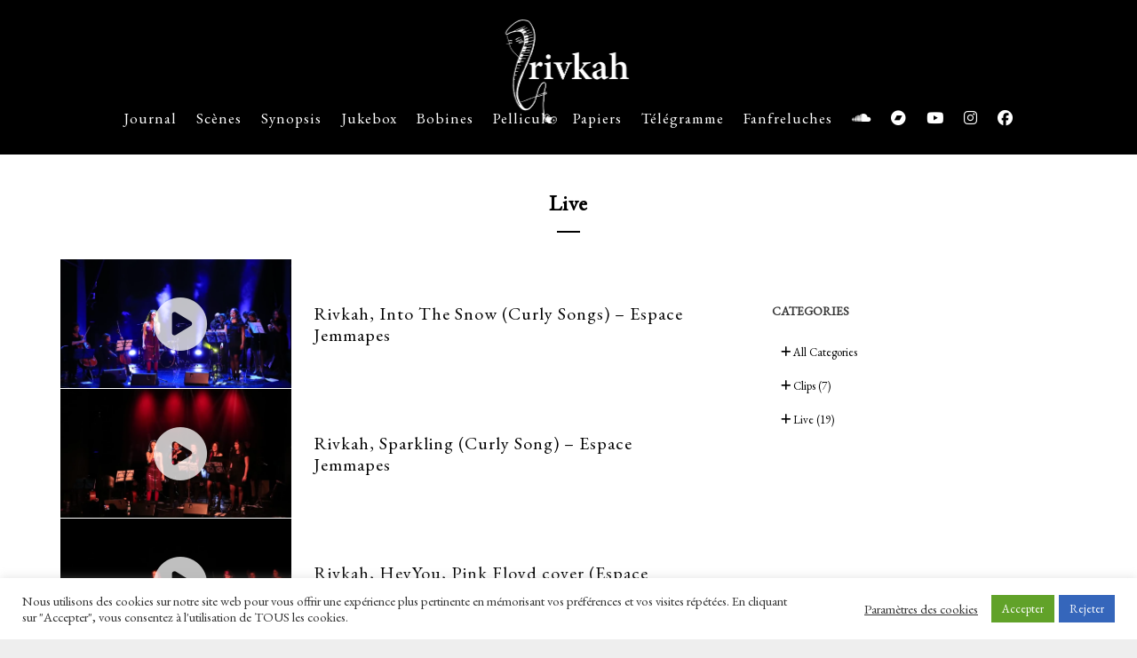

--- FILE ---
content_type: text/html; charset=UTF-8
request_url: https://www.rivkah.fr/video-category/live/
body_size: 15669
content:
<!DOCTYPE html>
<html lang="fr-FR">
<head>
	<meta charset="UTF-8">
	<meta name="viewport" content="width=device-width, height=device-height, initial-scale=1.0, maximum-scale=1.0">
	<meta name='robots' content='index, follow, max-image-preview:large, max-snippet:-1, max-video-preview:-1' />

	<!-- This site is optimized with the Yoast SEO plugin v26.6 - https://yoast.com/wordpress/plugins/seo/ -->
	<title>Live Archives - Rivkah</title>
	<link rel="canonical" href="https://www.rivkah.fr/video-category/live/" />
	<link rel="next" href="https://www.rivkah.fr/video-category/live/page/2/" />
	<meta property="og:locale" content="fr_FR" />
	<meta property="og:type" content="article" />
	<meta property="og:title" content="Live Archives - Rivkah" />
	<meta property="og:url" content="https://www.rivkah.fr/video-category/live/" />
	<meta property="og:site_name" content="Rivkah" />
	<meta name="twitter:card" content="summary_large_image" />
	<script type="application/ld+json" class="yoast-schema-graph">{"@context":"https://schema.org","@graph":[{"@type":"CollectionPage","@id":"https://www.rivkah.fr/video-category/live/","url":"https://www.rivkah.fr/video-category/live/","name":"Live Archives - Rivkah","isPartOf":{"@id":"https://www.rivkah.fr/#website"},"primaryImageOfPage":{"@id":"https://www.rivkah.fr/video-category/live/#primaryimage"},"image":{"@id":"https://www.rivkah.fr/video-category/live/#primaryimage"},"thumbnailUrl":"https://www.rivkah.fr/wp-content/uploads/2018/05/rivkah-into-the-snow-espace-jemmapes.png","inLanguage":"fr-FR"},{"@type":"ImageObject","inLanguage":"fr-FR","@id":"https://www.rivkah.fr/video-category/live/#primaryimage","url":"https://www.rivkah.fr/wp-content/uploads/2018/05/rivkah-into-the-snow-espace-jemmapes.png","contentUrl":"https://www.rivkah.fr/wp-content/uploads/2018/05/rivkah-into-the-snow-espace-jemmapes.png","width":849,"height":476,"caption":"Rivkah, Into The Snow (Curly Songs) - Espace Jemmapes"},{"@type":"WebSite","@id":"https://www.rivkah.fr/#website","url":"https://www.rivkah.fr/","name":"Rivkah","description":"Pop song féerique bouclée","potentialAction":[{"@type":"SearchAction","target":{"@type":"EntryPoint","urlTemplate":"https://www.rivkah.fr/?s={search_term_string}"},"query-input":{"@type":"PropertyValueSpecification","valueRequired":true,"valueName":"search_term_string"}}],"inLanguage":"fr-FR"}]}</script>
	<!-- / Yoast SEO plugin. -->


<link rel='dns-prefetch' href='//fonts.googleapis.com' />
<link rel="alternate" type="application/rss+xml" title="Rivkah &raquo; Flux" href="https://www.rivkah.fr/feed/" />
<link rel="alternate" type="application/rss+xml" title="Rivkah &raquo; Flux des commentaires" href="https://www.rivkah.fr/comments/feed/" />
<link rel="alternate" type="application/rss+xml" title="Flux pour Rivkah &raquo; Live Category" href="https://www.rivkah.fr/video-category/live/feed/" />
<style id='wp-img-auto-sizes-contain-inline-css' type='text/css'>
img:is([sizes=auto i],[sizes^="auto," i]){contain-intrinsic-size:3000px 1500px}
/*# sourceURL=wp-img-auto-sizes-contain-inline-css */
</style>
<style id='wp-emoji-styles-inline-css' type='text/css'>

	img.wp-smiley, img.emoji {
		display: inline !important;
		border: none !important;
		box-shadow: none !important;
		height: 1em !important;
		width: 1em !important;
		margin: 0 0.07em !important;
		vertical-align: -0.1em !important;
		background: none !important;
		padding: 0 !important;
	}
/*# sourceURL=wp-emoji-styles-inline-css */
</style>
<link rel='stylesheet' id='wp-block-library-css' href='https://www.rivkah.fr/wp-includes/css/dist/block-library/style.min.css?ver=6.9' type='text/css' media='all' />
<style id='global-styles-inline-css' type='text/css'>
:root{--wp--preset--aspect-ratio--square: 1;--wp--preset--aspect-ratio--4-3: 4/3;--wp--preset--aspect-ratio--3-4: 3/4;--wp--preset--aspect-ratio--3-2: 3/2;--wp--preset--aspect-ratio--2-3: 2/3;--wp--preset--aspect-ratio--16-9: 16/9;--wp--preset--aspect-ratio--9-16: 9/16;--wp--preset--color--black: #000000;--wp--preset--color--cyan-bluish-gray: #abb8c3;--wp--preset--color--white: #ffffff;--wp--preset--color--pale-pink: #f78da7;--wp--preset--color--vivid-red: #cf2e2e;--wp--preset--color--luminous-vivid-orange: #ff6900;--wp--preset--color--luminous-vivid-amber: #fcb900;--wp--preset--color--light-green-cyan: #7bdcb5;--wp--preset--color--vivid-green-cyan: #00d084;--wp--preset--color--pale-cyan-blue: #8ed1fc;--wp--preset--color--vivid-cyan-blue: #0693e3;--wp--preset--color--vivid-purple: #9b51e0;--wp--preset--gradient--vivid-cyan-blue-to-vivid-purple: linear-gradient(135deg,rgb(6,147,227) 0%,rgb(155,81,224) 100%);--wp--preset--gradient--light-green-cyan-to-vivid-green-cyan: linear-gradient(135deg,rgb(122,220,180) 0%,rgb(0,208,130) 100%);--wp--preset--gradient--luminous-vivid-amber-to-luminous-vivid-orange: linear-gradient(135deg,rgb(252,185,0) 0%,rgb(255,105,0) 100%);--wp--preset--gradient--luminous-vivid-orange-to-vivid-red: linear-gradient(135deg,rgb(255,105,0) 0%,rgb(207,46,46) 100%);--wp--preset--gradient--very-light-gray-to-cyan-bluish-gray: linear-gradient(135deg,rgb(238,238,238) 0%,rgb(169,184,195) 100%);--wp--preset--gradient--cool-to-warm-spectrum: linear-gradient(135deg,rgb(74,234,220) 0%,rgb(151,120,209) 20%,rgb(207,42,186) 40%,rgb(238,44,130) 60%,rgb(251,105,98) 80%,rgb(254,248,76) 100%);--wp--preset--gradient--blush-light-purple: linear-gradient(135deg,rgb(255,206,236) 0%,rgb(152,150,240) 100%);--wp--preset--gradient--blush-bordeaux: linear-gradient(135deg,rgb(254,205,165) 0%,rgb(254,45,45) 50%,rgb(107,0,62) 100%);--wp--preset--gradient--luminous-dusk: linear-gradient(135deg,rgb(255,203,112) 0%,rgb(199,81,192) 50%,rgb(65,88,208) 100%);--wp--preset--gradient--pale-ocean: linear-gradient(135deg,rgb(255,245,203) 0%,rgb(182,227,212) 50%,rgb(51,167,181) 100%);--wp--preset--gradient--electric-grass: linear-gradient(135deg,rgb(202,248,128) 0%,rgb(113,206,126) 100%);--wp--preset--gradient--midnight: linear-gradient(135deg,rgb(2,3,129) 0%,rgb(40,116,252) 100%);--wp--preset--font-size--small: 13px;--wp--preset--font-size--medium: 20px;--wp--preset--font-size--large: 36px;--wp--preset--font-size--x-large: 42px;--wp--preset--spacing--20: 0.44rem;--wp--preset--spacing--30: 0.67rem;--wp--preset--spacing--40: 1rem;--wp--preset--spacing--50: 1.5rem;--wp--preset--spacing--60: 2.25rem;--wp--preset--spacing--70: 3.38rem;--wp--preset--spacing--80: 5.06rem;--wp--preset--shadow--natural: 6px 6px 9px rgba(0, 0, 0, 0.2);--wp--preset--shadow--deep: 12px 12px 50px rgba(0, 0, 0, 0.4);--wp--preset--shadow--sharp: 6px 6px 0px rgba(0, 0, 0, 0.2);--wp--preset--shadow--outlined: 6px 6px 0px -3px rgb(255, 255, 255), 6px 6px rgb(0, 0, 0);--wp--preset--shadow--crisp: 6px 6px 0px rgb(0, 0, 0);}:where(.is-layout-flex){gap: 0.5em;}:where(.is-layout-grid){gap: 0.5em;}body .is-layout-flex{display: flex;}.is-layout-flex{flex-wrap: wrap;align-items: center;}.is-layout-flex > :is(*, div){margin: 0;}body .is-layout-grid{display: grid;}.is-layout-grid > :is(*, div){margin: 0;}:where(.wp-block-columns.is-layout-flex){gap: 2em;}:where(.wp-block-columns.is-layout-grid){gap: 2em;}:where(.wp-block-post-template.is-layout-flex){gap: 1.25em;}:where(.wp-block-post-template.is-layout-grid){gap: 1.25em;}.has-black-color{color: var(--wp--preset--color--black) !important;}.has-cyan-bluish-gray-color{color: var(--wp--preset--color--cyan-bluish-gray) !important;}.has-white-color{color: var(--wp--preset--color--white) !important;}.has-pale-pink-color{color: var(--wp--preset--color--pale-pink) !important;}.has-vivid-red-color{color: var(--wp--preset--color--vivid-red) !important;}.has-luminous-vivid-orange-color{color: var(--wp--preset--color--luminous-vivid-orange) !important;}.has-luminous-vivid-amber-color{color: var(--wp--preset--color--luminous-vivid-amber) !important;}.has-light-green-cyan-color{color: var(--wp--preset--color--light-green-cyan) !important;}.has-vivid-green-cyan-color{color: var(--wp--preset--color--vivid-green-cyan) !important;}.has-pale-cyan-blue-color{color: var(--wp--preset--color--pale-cyan-blue) !important;}.has-vivid-cyan-blue-color{color: var(--wp--preset--color--vivid-cyan-blue) !important;}.has-vivid-purple-color{color: var(--wp--preset--color--vivid-purple) !important;}.has-black-background-color{background-color: var(--wp--preset--color--black) !important;}.has-cyan-bluish-gray-background-color{background-color: var(--wp--preset--color--cyan-bluish-gray) !important;}.has-white-background-color{background-color: var(--wp--preset--color--white) !important;}.has-pale-pink-background-color{background-color: var(--wp--preset--color--pale-pink) !important;}.has-vivid-red-background-color{background-color: var(--wp--preset--color--vivid-red) !important;}.has-luminous-vivid-orange-background-color{background-color: var(--wp--preset--color--luminous-vivid-orange) !important;}.has-luminous-vivid-amber-background-color{background-color: var(--wp--preset--color--luminous-vivid-amber) !important;}.has-light-green-cyan-background-color{background-color: var(--wp--preset--color--light-green-cyan) !important;}.has-vivid-green-cyan-background-color{background-color: var(--wp--preset--color--vivid-green-cyan) !important;}.has-pale-cyan-blue-background-color{background-color: var(--wp--preset--color--pale-cyan-blue) !important;}.has-vivid-cyan-blue-background-color{background-color: var(--wp--preset--color--vivid-cyan-blue) !important;}.has-vivid-purple-background-color{background-color: var(--wp--preset--color--vivid-purple) !important;}.has-black-border-color{border-color: var(--wp--preset--color--black) !important;}.has-cyan-bluish-gray-border-color{border-color: var(--wp--preset--color--cyan-bluish-gray) !important;}.has-white-border-color{border-color: var(--wp--preset--color--white) !important;}.has-pale-pink-border-color{border-color: var(--wp--preset--color--pale-pink) !important;}.has-vivid-red-border-color{border-color: var(--wp--preset--color--vivid-red) !important;}.has-luminous-vivid-orange-border-color{border-color: var(--wp--preset--color--luminous-vivid-orange) !important;}.has-luminous-vivid-amber-border-color{border-color: var(--wp--preset--color--luminous-vivid-amber) !important;}.has-light-green-cyan-border-color{border-color: var(--wp--preset--color--light-green-cyan) !important;}.has-vivid-green-cyan-border-color{border-color: var(--wp--preset--color--vivid-green-cyan) !important;}.has-pale-cyan-blue-border-color{border-color: var(--wp--preset--color--pale-cyan-blue) !important;}.has-vivid-cyan-blue-border-color{border-color: var(--wp--preset--color--vivid-cyan-blue) !important;}.has-vivid-purple-border-color{border-color: var(--wp--preset--color--vivid-purple) !important;}.has-vivid-cyan-blue-to-vivid-purple-gradient-background{background: var(--wp--preset--gradient--vivid-cyan-blue-to-vivid-purple) !important;}.has-light-green-cyan-to-vivid-green-cyan-gradient-background{background: var(--wp--preset--gradient--light-green-cyan-to-vivid-green-cyan) !important;}.has-luminous-vivid-amber-to-luminous-vivid-orange-gradient-background{background: var(--wp--preset--gradient--luminous-vivid-amber-to-luminous-vivid-orange) !important;}.has-luminous-vivid-orange-to-vivid-red-gradient-background{background: var(--wp--preset--gradient--luminous-vivid-orange-to-vivid-red) !important;}.has-very-light-gray-to-cyan-bluish-gray-gradient-background{background: var(--wp--preset--gradient--very-light-gray-to-cyan-bluish-gray) !important;}.has-cool-to-warm-spectrum-gradient-background{background: var(--wp--preset--gradient--cool-to-warm-spectrum) !important;}.has-blush-light-purple-gradient-background{background: var(--wp--preset--gradient--blush-light-purple) !important;}.has-blush-bordeaux-gradient-background{background: var(--wp--preset--gradient--blush-bordeaux) !important;}.has-luminous-dusk-gradient-background{background: var(--wp--preset--gradient--luminous-dusk) !important;}.has-pale-ocean-gradient-background{background: var(--wp--preset--gradient--pale-ocean) !important;}.has-electric-grass-gradient-background{background: var(--wp--preset--gradient--electric-grass) !important;}.has-midnight-gradient-background{background: var(--wp--preset--gradient--midnight) !important;}.has-small-font-size{font-size: var(--wp--preset--font-size--small) !important;}.has-medium-font-size{font-size: var(--wp--preset--font-size--medium) !important;}.has-large-font-size{font-size: var(--wp--preset--font-size--large) !important;}.has-x-large-font-size{font-size: var(--wp--preset--font-size--x-large) !important;}
/*# sourceURL=global-styles-inline-css */
</style>

<style id='classic-theme-styles-inline-css' type='text/css'>
/*! This file is auto-generated */
.wp-block-button__link{color:#fff;background-color:#32373c;border-radius:9999px;box-shadow:none;text-decoration:none;padding:calc(.667em + 2px) calc(1.333em + 2px);font-size:1.125em}.wp-block-file__button{background:#32373c;color:#fff;text-decoration:none}
/*# sourceURL=/wp-includes/css/classic-themes.min.css */
</style>
<link rel='stylesheet' id='cookie-law-info-css' href='https://www.rivkah.fr/wp-content/plugins/cookie-law-info/legacy/public/css/cookie-law-info-public.css?ver=3.3.9' type='text/css' media='all' />
<link rel='stylesheet' id='cookie-law-info-gdpr-css' href='https://www.rivkah.fr/wp-content/plugins/cookie-law-info/legacy/public/css/cookie-law-info-gdpr.css?ver=3.3.9' type='text/css' media='all' />
<link rel='stylesheet' id='wpdm-fonticon-css' href='https://www.rivkah.fr/wp-content/plugins/download-manager/assets/wpdm-iconfont/css/wpdm-icons.css?ver=6.9' type='text/css' media='all' />
<link rel='stylesheet' id='wpdm-front-css' href='https://www.rivkah.fr/wp-content/plugins/download-manager/assets/css/front.min.css?ver=6.9' type='text/css' media='all' />
<link rel='stylesheet' id='sr-google-font-css' href='//fonts.googleapis.com/css?family=EB+Garamond|Karla' type='text/css' media='all' />
<link rel='stylesheet' id='passster-public-css' href='https://www.rivkah.fr/wp-content/plugins/content-protector/assets/public/passster-public.min.css?ver=4.2.21' type='text/css' media='all' />
<link rel='stylesheet' id='parent-style-css' href='https://www.rivkah.fr/wp-content/themes/fwrd/style.css?ver=6.9' type='text/css' media='all' />
<link rel='stylesheet' id='child-style-css' href='https://www.rivkah.fr/wp-content/themes/rivkah/style.css?ver=6.9' type='text/css' media='all' />
<link rel='stylesheet' id='fwrd-google-font-css' href='//fonts.googleapis.com/css?family=Josefin+Sans%3A400%2C600%2C700%7COpen+Sans%3A300%2C300italic%2C400%2C600%2C600italic%2C700&#038;subset=latin%2Clatin-ext&#038;ver=6.9' type='text/css' media='all' />
<link rel='stylesheet' id='iron-fancybox-css' href='https://www.rivkah.fr/wp-content/themes/fwrd/css/fancybox.css?ver=6.9' type='text/css' media='all' />
<link rel='stylesheet' id='iron-font-awesome-css' href='https://www.rivkah.fr/wp-content/themes/fwrd/fontawesome/css/all.min.css?ver=6.9' type='text/css' media='all' />
<link rel='stylesheet' id='js_composer_front-css' href='https://www.rivkah.fr/wp-content/plugins/js_composer/assets/css/js_composer.min.css?ver=7.9' type='text/css' media='all' />
<link rel='stylesheet' id='iron-classic-menu-css' href='https://www.rivkah.fr/wp-content/themes/fwrd/classic-menu/css/classic.css?ver=6.9' type='text/css' media='all' />
<link rel='stylesheet' id='iron-master-css' href='https://www.rivkah.fr/wp-content/themes/rivkah/style.css?ver=6.9' type='text/css' media='all' />
<link rel='stylesheet' id='custom-styles-css' href='https://www.rivkah.fr/?load=custom-style.css&#038;ver=6.9' type='text/css' media='all' />
<link rel='stylesheet' id='page-banner-css' href='https://www.rivkah.fr/wp-content/themes/fwrd/css/page-banner.css' type='text/css' media='all' />
<link rel='stylesheet' id='iron_feature_event_css-css' href='https://www.rivkah.fr/?loadIronMusic=iron_feature_event.css' type='text/css' media='all' />
<link rel='stylesheet' id='iron_feature_music_css-css' href='https://www.rivkah.fr/?loadIronMusic=iron_feature.css' type='text/css' media='all' />
<link rel='stylesheet' id='iron-custom-styles-css' href='https://www.rivkah.fr/?load=custom-style.css&#038;ver=6.9' type='text/css' media='all' />
<link rel='stylesheet' id='iron-audio-player-css' href='https://www.rivkah.fr/wp-content/themes/fwrd/css/iron-audioplayer.css?ver=6.9' type='text/css' media='all' />
<link rel='stylesheet' id='esg-plugin-settings-css' href='https://www.rivkah.fr/wp-content/plugins/essential-grid/public/assets/css/settings.css?ver=3.1.5' type='text/css' media='all' />
<link rel='stylesheet' id='tp-fontello-css' href='https://www.rivkah.fr/wp-content/plugins/essential-grid/public/assets/font/fontello/css/fontello.css?ver=3.1.5' type='text/css' media='all' />
<script type="text/javascript" src="https://www.rivkah.fr/wp-includes/js/jquery/jquery.min.js?ver=3.7.1" id="jquery-core-js"></script>
<script type="text/javascript" src="https://www.rivkah.fr/wp-includes/js/jquery/jquery-migrate.min.js?ver=3.4.1" id="jquery-migrate-js"></script>
<script type="text/javascript" id="cookie-law-info-js-extra">
/* <![CDATA[ */
var Cli_Data = {"nn_cookie_ids":[],"cookielist":[],"non_necessary_cookies":[],"ccpaEnabled":"","ccpaRegionBased":"","ccpaBarEnabled":"","strictlyEnabled":["necessary","obligatoire"],"ccpaType":"gdpr","js_blocking":"1","custom_integration":"","triggerDomRefresh":"","secure_cookies":""};
var cli_cookiebar_settings = {"animate_speed_hide":"500","animate_speed_show":"500","background":"#FFF","border":"#b1a6a6c2","border_on":"","button_1_button_colour":"#61a229","button_1_button_hover":"#4e8221","button_1_link_colour":"#fff","button_1_as_button":"1","button_1_new_win":"","button_2_button_colour":"#333","button_2_button_hover":"#292929","button_2_link_colour":"#444","button_2_as_button":"","button_2_hidebar":"","button_3_button_colour":"#3566bb","button_3_button_hover":"#2a5296","button_3_link_colour":"#fff","button_3_as_button":"1","button_3_new_win":"","button_4_button_colour":"#000","button_4_button_hover":"#000000","button_4_link_colour":"#333333","button_4_as_button":"","button_7_button_colour":"#61a229","button_7_button_hover":"#4e8221","button_7_link_colour":"#fff","button_7_as_button":"1","button_7_new_win":"","font_family":"inherit","header_fix":"","notify_animate_hide":"1","notify_animate_show":"","notify_div_id":"#cookie-law-info-bar","notify_position_horizontal":"right","notify_position_vertical":"bottom","scroll_close":"","scroll_close_reload":"","accept_close_reload":"","reject_close_reload":"","showagain_tab":"","showagain_background":"#fff","showagain_border":"#000","showagain_div_id":"#cookie-law-info-again","showagain_x_position":"100px","text":"#333333","show_once_yn":"","show_once":"10000","logging_on":"","as_popup":"","popup_overlay":"1","bar_heading_text":"","cookie_bar_as":"banner","popup_showagain_position":"bottom-right","widget_position":"left"};
var log_object = {"ajax_url":"https://www.rivkah.fr/wp-admin/admin-ajax.php"};
//# sourceURL=cookie-law-info-js-extra
/* ]]> */
</script>
<script type="text/javascript" src="https://www.rivkah.fr/wp-content/plugins/cookie-law-info/legacy/public/js/cookie-law-info-public.js?ver=3.3.9" id="cookie-law-info-js"></script>
<script type="text/javascript" src="https://www.rivkah.fr/wp-content/plugins/download-manager/assets/js/wpdm.min.js?ver=6.9" id="wpdm-frontend-js-js"></script>
<script type="text/javascript" id="wpdm-frontjs-js-extra">
/* <![CDATA[ */
var wpdm_url = {"home":"https://www.rivkah.fr/","site":"https://www.rivkah.fr/","ajax":"https://www.rivkah.fr/wp-admin/admin-ajax.php"};
var wpdm_js = {"spinner":"\u003Ci class=\"wpdm-icon wpdm-sun wpdm-spin\"\u003E\u003C/i\u003E","client_id":"09e8f365b9846ba16da967b24876ddd8"};
var wpdm_strings = {"pass_var":"Mot de passe v\u00e9rifi\u00e9\u00a0!","pass_var_q":"Veuillez cliquer sur le bouton suivant pour commencer le t\u00e9l\u00e9chargement.","start_dl":"Commencer le t\u00e9l\u00e9chargement"};
//# sourceURL=wpdm-frontjs-js-extra
/* ]]> */
</script>
<script type="text/javascript" src="https://www.rivkah.fr/wp-content/plugins/download-manager/assets/js/front.min.js?ver=3.3.40" id="wpdm-frontjs-js"></script>
<script type="text/javascript" src="//www.rivkah.fr/wp-content/plugins/revslider/sr6/assets/js/rbtools.min.js?ver=6.7.21" async id="tp-tools-js"></script>
<script type="text/javascript" src="//www.rivkah.fr/wp-content/plugins/revslider/sr6/assets/js/rs6.min.js?ver=6.7.21" async id="revmin-js"></script>
<script type="text/javascript" src="https://www.rivkah.fr/wp-content/plugins/content-protector/assets/public/cookie.js?ver=6.9" id="passster-cookie-js"></script>
<script type="text/javascript" id="passster-public-js-extra">
/* <![CDATA[ */
var ps_ajax = {"ajax_url":"https://www.rivkah.fr/wp-admin/admin-ajax.php","nonce":"01b7144422","hash_nonce":"dea0bf48dd","logout_nonce":"037b9fe2e1","post_id":"5280","shortcodes":[],"permalink":"https://www.rivkah.fr/videos/rivkah-into-the-snow-curly-songs-espace-jemmapes/","cookie_duration_unit":"days","cookie_duration":"2","disable_cookie":"","unlock_mode":"1"};
//# sourceURL=passster-public-js-extra
/* ]]> */
</script>
<script type="text/javascript" src="https://www.rivkah.fr/wp-content/plugins/content-protector/assets/public/passster-public.min.js?ver=4.2.21" id="passster-public-js"></script>
<script type="text/javascript" id="ironMusic-js-js-extra">
/* <![CDATA[ */
var ironmusic_vars = {"i18n":{"no_events":"No events scheduled yet. Stay tuned!"}};
//# sourceURL=ironMusic-js-js-extra
/* ]]> */
</script>
<script type="text/javascript" src="https://www.rivkah.fr/wp-content/plugins/iron-music/js/ironMusic.js?ver=6.9" id="ironMusic-js-js"></script>
<script type="text/javascript" src="https://www.rivkah.fr/wp-content/plugins/iron-music/js/objectFittPolyfill.min.js?ver=1" id="objectFittPolyfill-js"></script>
<script></script><link rel="https://api.w.org/" href="https://www.rivkah.fr/wp-json/" /><link rel="EditURI" type="application/rsd+xml" title="RSD" href="https://www.rivkah.fr/xmlrpc.php?rsd" />
<meta name="generator" content="WordPress 6.9" />
        <style>
            .passster-form {
                max-width: 700px !important;
                        }

            .passster-form > form {
                background: #FAFAFA;
                padding: 20px 20px 20px 20px;
                margin: 0px 0px 0px 0px;
                border-radius: px;
            }

            .passster-form .ps-form-headline {
                font-size: 24px;
                font-weight: 500;
                color: #6804cc;
            }

            .passster-form p {
                font-size: 16px;
                font-weight: 300;
                color: #000;
            }

            .passster-submit, .passster-submit-recaptcha,
			.passster-submit, .passster-submit-turnstile {
                background: #6804cc;
                padding: 10px 10px 10px 10px;
                margin: 0px 0px 0px 0px;
                border-radius: px;
                font-size: 12px;
                font-weight: 400;
                color: #fff;
            }

            .passster-submit:hover, .passster-submit-recaptcha:hover,
            .passster-submit:hover, .passster-submit-turnstile:hover {
                background: #000;
                color: #fff;
            }
        </style>
		<meta name="generator" content="Powered by WPBakery Page Builder - drag and drop page builder for WordPress."/>
<meta name="generator" content="Powered by Slider Revolution 6.7.21 - responsive, Mobile-Friendly Slider Plugin for WordPress with comfortable drag and drop interface." />
<link rel="icon" href="https://www.rivkah.fr/wp-content/uploads/2020/11/cropped-favicon-rivkah-32x32.png" sizes="32x32" />
<link rel="icon" href="https://www.rivkah.fr/wp-content/uploads/2020/11/cropped-favicon-rivkah-192x192.png" sizes="192x192" />
<link rel="apple-touch-icon" href="https://www.rivkah.fr/wp-content/uploads/2020/11/cropped-favicon-rivkah-180x180.png" />
<meta name="msapplication-TileImage" content="https://www.rivkah.fr/wp-content/uploads/2020/11/cropped-favicon-rivkah-270x270.png" />
<script>function setREVStartSize(e){
			//window.requestAnimationFrame(function() {
				window.RSIW = window.RSIW===undefined ? window.innerWidth : window.RSIW;
				window.RSIH = window.RSIH===undefined ? window.innerHeight : window.RSIH;
				try {
					var pw = document.getElementById(e.c).parentNode.offsetWidth,
						newh;
					pw = pw===0 || isNaN(pw) || (e.l=="fullwidth" || e.layout=="fullwidth") ? window.RSIW : pw;
					e.tabw = e.tabw===undefined ? 0 : parseInt(e.tabw);
					e.thumbw = e.thumbw===undefined ? 0 : parseInt(e.thumbw);
					e.tabh = e.tabh===undefined ? 0 : parseInt(e.tabh);
					e.thumbh = e.thumbh===undefined ? 0 : parseInt(e.thumbh);
					e.tabhide = e.tabhide===undefined ? 0 : parseInt(e.tabhide);
					e.thumbhide = e.thumbhide===undefined ? 0 : parseInt(e.thumbhide);
					e.mh = e.mh===undefined || e.mh=="" || e.mh==="auto" ? 0 : parseInt(e.mh,0);
					if(e.layout==="fullscreen" || e.l==="fullscreen")
						newh = Math.max(e.mh,window.RSIH);
					else{
						e.gw = Array.isArray(e.gw) ? e.gw : [e.gw];
						for (var i in e.rl) if (e.gw[i]===undefined || e.gw[i]===0) e.gw[i] = e.gw[i-1];
						e.gh = e.el===undefined || e.el==="" || (Array.isArray(e.el) && e.el.length==0)? e.gh : e.el;
						e.gh = Array.isArray(e.gh) ? e.gh : [e.gh];
						for (var i in e.rl) if (e.gh[i]===undefined || e.gh[i]===0) e.gh[i] = e.gh[i-1];
											
						var nl = new Array(e.rl.length),
							ix = 0,
							sl;
						e.tabw = e.tabhide>=pw ? 0 : e.tabw;
						e.thumbw = e.thumbhide>=pw ? 0 : e.thumbw;
						e.tabh = e.tabhide>=pw ? 0 : e.tabh;
						e.thumbh = e.thumbhide>=pw ? 0 : e.thumbh;
						for (var i in e.rl) nl[i] = e.rl[i]<window.RSIW ? 0 : e.rl[i];
						sl = nl[0];
						for (var i in nl) if (sl>nl[i] && nl[i]>0) { sl = nl[i]; ix=i;}
						var m = pw>(e.gw[ix]+e.tabw+e.thumbw) ? 1 : (pw-(e.tabw+e.thumbw)) / (e.gw[ix]);
						newh =  (e.gh[ix] * m) + (e.tabh + e.thumbh);
					}
					var el = document.getElementById(e.c);
					if (el!==null && el) el.style.height = newh+"px";
					el = document.getElementById(e.c+"_wrapper");
					if (el!==null && el) {
						el.style.height = newh+"px";
						el.style.display = "block";
					}
				} catch(e){
					console.log("Failure at Presize of Slider:" + e)
				}
			//});
		  };</script>
<link rel="icon" href="https://www.rivkah.fr/wp-content/uploads/2020/11/cropped-favicon-rivkah-32x32.png" sizes="32x32" />
<link rel="icon" href="https://www.rivkah.fr/wp-content/uploads/2020/11/cropped-favicon-rivkah-192x192.png" sizes="192x192" />
<link rel="apple-touch-icon" href="https://www.rivkah.fr/wp-content/uploads/2020/11/cropped-favicon-rivkah-180x180.png" />
<meta name="msapplication-TileImage" content="https://www.rivkah.fr/wp-content/uploads/2020/11/cropped-favicon-rivkah-270x270.png" />
		<style type="text/css" id="wp-custom-css">
			.wp-admin-bar .mini #menu-main-menu {
    top: 10px;
}



.footer-row {
    font-size: 15px;
    line-height: 12px;
    color: #fff;
}

.vc_btn3.vc_btn3-color-juicy-pink, .vc_btn3.vc_btn3-color-juicy-pink.vc_btn3-style-flat {
    color: #ffffff;
    background-color: #000000;
}

.footer-wrapper-backtotop {
    position: fixed;
    bottom: -40px;
    right: 20px;
    padding: 10px;
    border-radius: 0px;
    background: #fff !important;
    opacity: 0;
    font-size: 16px;
    transform: translate3d(0,0,0);
    transition: opacity 0.35s ease 0s, bottom 0.35s ease 0s;
}


.classic-menu > ul > li a {
    padding-left: 11px;
    padding-right: 11px;
    padding-top: 15px;
    padding-bottom: 15px;
}		</style>
		<noscript><style> .wpb_animate_when_almost_visible { opacity: 1; }</style></noscript><meta name="generator" content="WordPress Download Manager 3.3.40" />
                <style>
        /* WPDM Link Template Styles */        </style>
                <style>

            :root {
                --color-primary: #4a8eff;
                --color-primary-rgb: 74, 142, 255;
                --color-primary-hover: #5998ff;
                --color-primary-active: #3281ff;
                --clr-sec: #6c757d;
                --clr-sec-rgb: 108, 117, 125;
                --clr-sec-hover: #6c757d;
                --clr-sec-active: #6c757d;
                --color-secondary: #6c757d;
                --color-secondary-rgb: 108, 117, 125;
                --color-secondary-hover: #6c757d;
                --color-secondary-active: #6c757d;
                --color-success: #018e11;
                --color-success-rgb: 1, 142, 17;
                --color-success-hover: #0aad01;
                --color-success-active: #0c8c01;
                --color-info: #2CA8FF;
                --color-info-rgb: 44, 168, 255;
                --color-info-hover: #2CA8FF;
                --color-info-active: #2CA8FF;
                --color-warning: #FFB236;
                --color-warning-rgb: 255, 178, 54;
                --color-warning-hover: #FFB236;
                --color-warning-active: #FFB236;
                --color-danger: #ff5062;
                --color-danger-rgb: 255, 80, 98;
                --color-danger-hover: #ff5062;
                --color-danger-active: #ff5062;
                --color-green: #30b570;
                --color-blue: #0073ff;
                --color-purple: #8557D3;
                --color-red: #ff5062;
                --color-muted: rgba(69, 89, 122, 0.6);
                --wpdm-font: "Sen", -apple-system, BlinkMacSystemFont, "Segoe UI", Roboto, Helvetica, Arial, sans-serif, "Apple Color Emoji", "Segoe UI Emoji", "Segoe UI Symbol";
            }

            .wpdm-download-link.btn.btn-primary {
                border-radius: 4px;
            }


        </style>
        	<!-- Global site tag (gtag.js) - Google Analytics -->
<script async src="https://www.googletagmanager.com/gtag/js?id=UA-114107978-1"></script>
<script>
  window.dataLayer = window.dataLayer || [];
  function gtag(){dataLayer.push(arguments);}
  gtag('js', new Date());

  gtag('config', 'UA-114107978-1');
</script>

<link rel='stylesheet' id='rs-plugin-settings-css' href='//www.rivkah.fr/wp-content/plugins/revslider/sr6/assets/css/rs6.css?ver=6.7.21' type='text/css' media='all' />
<style id='rs-plugin-settings-inline-css' type='text/css'>
#rs-demo-id {}
/*# sourceURL=rs-plugin-settings-inline-css */
</style>
</head>
<body data-rsssl=1 class="archive tax-video-category term-live term-7 wp-theme-fwrd wp-child-theme-rivkah lang-fr-FR layout-wide fixed_header wpb-js-composer js-comp-ver-7.9 vc_responsive">
	<div id="overlay"><div class="perspective"></div></div>
	
<div class="classic-menu mini-fullwidth-active fixed fixed_before">
	<ul id="menu-main-menu" class="menu-level-0 pull-center incontainer logo-pull-top"><li id="menu-item-5494" class="menu-item menu-item-type-post_type menu-item-object-page menu-item-5494"><a href="https://www.rivkah.fr/journal/">Journal</a></li>
<li id="menu-item-5071" class="menu-item menu-item-type-post_type menu-item-object-page menu-item-has-children menu-item-5071"><a href="https://www.rivkah.fr/concerts-radio/">Scènes</a>
<ul class="sub-menu">
	<li id="menu-item-5076" class="menu-item menu-item-type-post_type menu-item-object-page menu-item-5076"><a href="https://www.rivkah.fr/concerts/concerts-passes/">Scènes passées</a></li>
</ul>
</li>
<li id="menu-item-5508" class="menu-item menu-item-type-post_type menu-item-object-page menu-item-5508"><a href="https://www.rivkah.fr/biographie/">Synopsis</a></li>
<li id="menu-item-4630" class="menu-item menu-item-type-post_type menu-item-object-page menu-item-has-children menu-item-4630"><a href="https://www.rivkah.fr/music/discographie/">Jukebox</a>
<ul class="sub-menu">
	<li id="menu-item-5745" class="menu-item menu-item-type-post_type menu-item-object-album menu-item-5745"><a href="https://www.rivkah.fr/discography/duet/">Duet (2021)</a></li>
	<li id="menu-item-5267" class="menu-item menu-item-type-post_type menu-item-object-album menu-item-5267"><a href="https://www.rivkah.fr/discography/birthdayz/">Birthdayz (2016)</a></li>
	<li id="menu-item-5268" class="menu-item menu-item-type-post_type menu-item-object-album menu-item-5268"><a href="https://www.rivkah.fr/discography/shara-novembre-2013/">Shara (novembre 2013)</a></li>
	<li id="menu-item-5269" class="menu-item menu-item-type-post_type menu-item-object-album menu-item-5269"><a href="https://www.rivkah.fr/discography/curly-songs-2011/">Curly songs (2011)</a></li>
	<li id="menu-item-5270" class="menu-item menu-item-type-post_type menu-item-object-album menu-item-5270"><a href="https://www.rivkah.fr/discography/second-2009/">Second (2009)</a></li>
	<li id="menu-item-5271" class="menu-item menu-item-type-post_type menu-item-object-album menu-item-5271"><a href="https://www.rivkah.fr/discography/walking-our-dogs-2006/">Walking Our Dogs (2006)</a></li>
</ul>
</li>
<li id="menu-item-5195" class="menu-item menu-item-type-post_type menu-item-object-page menu-item-has-children menu-item-5195"><a href="https://www.rivkah.fr/clips-videos-live/">Bobines</a>
<ul class="sub-menu">
	<li id="menu-item-5292" class="menu-item menu-item-type-post_type menu-item-object-page menu-item-5292"><a href="https://www.rivkah.fr/clips/">Scopitones</a></li>
	<li id="menu-item-5347" class="menu-item menu-item-type-custom menu-item-object-custom menu-item-has-children menu-item-5347"><a>Représentations</a>
	<ul class="sub-menu">
		<li id="menu-item-5295" class="menu-item menu-item-type-post_type menu-item-object-page menu-item-5295"><a href="https://www.rivkah.fr/videos-de-concerts/">Tous les lives</a></li>
		<li id="menu-item-5338" class="menu-item menu-item-type-post_type menu-item-object-page menu-item-5338"><a href="https://www.rivkah.fr/live-au-petit-bain-avril-2016/">Live au Petit Bain (avril 2016)</a></li>
	</ul>
</li>
</ul>
</li>
<li id="menu-item-5612" class="menu-item menu-item-type-post_type menu-item-object-page menu-item-5612"><a href="https://www.rivkah.fr/galerie/">Pellicule</a></li>
<li id="menu-item-5344" class="menu-item menu-item-type-post_type menu-item-object-page menu-item-5344"><a href="https://www.rivkah.fr/dossier-de-presse/">Papiers</a></li>
<li id="menu-item-5635" class="menu-item menu-item-type-post_type menu-item-object-page menu-item-5635"><a href="https://www.rivkah.fr/contact/">Télégramme</a></li>
<li id="menu-item-6082" class="menu-item menu-item-type-post_type menu-item-object-page menu-item-6082"><a href="https://www.rivkah.fr/fanfreluches-rebeka-h/">Fanfreluches</a></li>
</ul>
	<!-- social-networks -->
	<ul class="classic-menu-hot-links righttype">

					<li class="hotlink pull-right">
				<a target="_blank" href="https://soundcloud.com/rivkahrebeka">

											 
					<i class="fa-brands fa-soundcloud" title="Soundcloud"></i>
					
					
									</a>

			</li>
					<li class="hotlink pull-right">
				<a target="_self" href="https://rivkahrebeka.bandcamp.com/">

											 
					<i class="fa-brands fa-bandcamp" title="Bandcamp"></i>
					
					
									</a>

			</li>
					<li class="hotlink pull-right">
				<a target="_blank" href="https://www.youtube.com/user/rivkahsongs/videos">

											 
					<i class="fa-brands fa-youtube" title="Youtube"></i>
					
					
									</a>

			</li>
					<li class="hotlink pull-right">
				<a target="_blank" href="https://www.instagram.com/rivkahrebeka/">

											 
					<i class="fa-brands fa-instagram" title="Instagram"></i>
					
					
									</a>

			</li>
					<li class="hotlink pull-right">
				<a target="_blank" href="https://www.facebook.com/RivkahRebekah">

											 
					<i class="fa-brands fa-facebook" title="Facebook"></i>
					
					
									</a>

			</li>
				<li class="languages-selector hotlink pull-right">
					</li>
	</ul>
	<div class="clear"></div>

	
</div>

	<div id="pusher-wrap">
			<div id="pusher" class="menu-type-classic-menu">
		<div class="pjax-container">
	<div id="wrapper" class="wrapper">
	<!-- container -->
	<div class="container">
		<div class="boxed">

							<div class="page-title ">
					<span class="heading-t"></span>
										<h1>Live</h1>
					<span class="heading-b3" style="margin-top:px; margin-bottom:px; background-color:#000000"></span>									</div>
											<div id="twocolumns" class="content__wrapper">
					<div id="content" class="content__main">
			<div id="post-list" class="listing-section videos"><article id="post-5280" class="media-block link-mode- post-5280 video type-video status-publish has-post-thumbnail hentry video-category-live" data-url="https://www.youtube.com/watch?v=x0ln8r9tNFo">
	<a href="https://www.rivkah.fr/videos/rivkah-into-the-snow-curly-songs-espace-jemmapes/">
		<div class="holder">
			<div class="image rel">
				<div class="play-button"><i class="fa fa-play-circle"></i></div>
				<img width="559" height="313" src="https://www.rivkah.fr/wp-content/uploads/2018/05/rivkah-into-the-snow-espace-jemmapes-559x313.png" class="attachment-medium size-medium wp-post-image" alt="Rivkah, Into The Snow (Curly Songs) - Espace Jemmapes" decoding="async" fetchpriority="high" srcset="https://www.rivkah.fr/wp-content/uploads/2018/05/rivkah-into-the-snow-espace-jemmapes-559x313.png 559w, https://www.rivkah.fr/wp-content/uploads/2018/05/rivkah-into-the-snow-espace-jemmapes-600x336.png 600w, https://www.rivkah.fr/wp-content/uploads/2018/05/rivkah-into-the-snow-espace-jemmapes-768x431.png 768w, https://www.rivkah.fr/wp-content/uploads/2018/05/rivkah-into-the-snow-espace-jemmapes.png 849w" sizes="(max-width: 559px) 100vw, 559px" />			</div>
			<div class="text-box">
				<h2>Rivkah, Into The Snow (Curly Songs) &#8211; Espace Jemmapes</h2>
			</div>
		</div>
	</a>
</article><article id="post-5277" class="media-block link-mode- post-5277 video type-video status-publish has-post-thumbnail hentry video-category-live" data-url="https://www.youtube.com/watch?v=ZJwxwlDLjtA">
	<a href="https://www.rivkah.fr/videos/rivkah-sparkling-curly-song-espace-jemmapes/">
		<div class="holder">
			<div class="image rel">
				<div class="play-button"><i class="fa fa-play-circle"></i></div>
				<img width="559" height="313" src="https://www.rivkah.fr/wp-content/uploads/2018/05/rivkah-sparkling-espace-jemmapes-559x313.png" class="attachment-medium size-medium wp-post-image" alt="Rivkah, Sparkling (Curly Song) - Espace Jemmapes" decoding="async" srcset="https://www.rivkah.fr/wp-content/uploads/2018/05/rivkah-sparkling-espace-jemmapes-559x313.png 559w, https://www.rivkah.fr/wp-content/uploads/2018/05/rivkah-sparkling-espace-jemmapes-600x335.png 600w, https://www.rivkah.fr/wp-content/uploads/2018/05/rivkah-sparkling-espace-jemmapes-768x429.png 768w, https://www.rivkah.fr/wp-content/uploads/2018/05/rivkah-sparkling-espace-jemmapes.png 846w" sizes="(max-width: 559px) 100vw, 559px" />			</div>
			<div class="text-box">
				<h2>Rivkah, Sparkling (Curly Song) &#8211; Espace Jemmapes</h2>
			</div>
		</div>
	</a>
</article><article id="post-5272" class="media-block link-mode- post-5272 video type-video status-publish has-post-thumbnail hentry video-category-live" data-url="https://www.youtube.com/watch?v=Rf_nsnZBe9Y">
	<a href="https://www.rivkah.fr/videos/rivkah-heyyou-pink-floyd-cover/">
		<div class="holder">
			<div class="image rel">
				<div class="play-button"><i class="fa fa-play-circle"></i></div>
				<img width="559" height="315" src="https://www.rivkah.fr/wp-content/uploads/2018/05/rivkah-heyyou-pink-floyd-cover-559x315.png" class="attachment-medium size-medium wp-post-image" alt="Rivkah, HeyYou, Pink Floyd cover" decoding="async" srcset="https://www.rivkah.fr/wp-content/uploads/2018/05/rivkah-heyyou-pink-floyd-cover-559x315.png 559w, https://www.rivkah.fr/wp-content/uploads/2018/05/rivkah-heyyou-pink-floyd-cover-600x338.png 600w, https://www.rivkah.fr/wp-content/uploads/2018/05/rivkah-heyyou-pink-floyd-cover-768x433.png 768w, https://www.rivkah.fr/wp-content/uploads/2018/05/rivkah-heyyou-pink-floyd-cover.png 845w" sizes="(max-width: 559px) 100vw, 559px" />			</div>
			<div class="text-box">
				<h2>Rivkah, HeyYou, Pink Floyd cover (Espace Jemmapes)</h2>
			</div>
		</div>
	</a>
</article><article id="post-5243" class="media-block link-mode- post-5243 video type-video status-publish has-post-thumbnail hentry video-category-live" data-url="https://www.youtube.com/watch?v=CjBaSD-0BWw">
	<a href="https://www.rivkah.fr/videos/rivkah-mother-earth/">
		<div class="holder">
			<div class="image rel">
				<div class="play-button"><i class="fa fa-play-circle"></i></div>
				<img width="559" height="312" src="https://www.rivkah.fr/wp-content/uploads/2018/05/rivkah-mother-earth-1-559x312.jpg" class="attachment-medium size-medium wp-post-image" alt="Rivkah - Mother Earth" decoding="async" loading="lazy" srcset="https://www.rivkah.fr/wp-content/uploads/2018/05/rivkah-mother-earth-1-559x312.jpg 559w, https://www.rivkah.fr/wp-content/uploads/2018/05/rivkah-mother-earth-1-600x335.jpg 600w, https://www.rivkah.fr/wp-content/uploads/2018/05/rivkah-mother-earth-1-768x429.jpg 768w, https://www.rivkah.fr/wp-content/uploads/2018/05/rivkah-mother-earth-1.jpg 850w" sizes="auto, (max-width: 559px) 100vw, 559px" />			</div>
			<div class="text-box">
				<h2>Rivkah &#8211; Mother Earth</h2>
			</div>
		</div>
	</a>
</article><article id="post-5240" class="media-block link-mode- post-5240 video type-video status-publish has-post-thumbnail hentry video-category-live" data-url="https://www.youtube.com/watch?v=mWZc3768mNk">
	<a href="https://www.rivkah.fr/videos/rivkah-ring-of-fire-june-carter-cash-cover/">
		<div class="holder">
			<div class="image rel">
				<div class="play-button"><i class="fa fa-play-circle"></i></div>
				<img width="559" height="311" src="https://www.rivkah.fr/wp-content/uploads/2018/05/rivkah-ring-of-fire-559x311.jpg" class="attachment-medium size-medium wp-post-image" alt="Rivkah - Ring of Fire (June Carter Cash Cover)" decoding="async" loading="lazy" srcset="https://www.rivkah.fr/wp-content/uploads/2018/05/rivkah-ring-of-fire-559x311.jpg 559w, https://www.rivkah.fr/wp-content/uploads/2018/05/rivkah-ring-of-fire-600x333.jpg 600w, https://www.rivkah.fr/wp-content/uploads/2018/05/rivkah-ring-of-fire-768x427.jpg 768w, https://www.rivkah.fr/wp-content/uploads/2018/05/rivkah-ring-of-fire.jpg 851w" sizes="auto, (max-width: 559px) 100vw, 559px" />			</div>
			<div class="text-box">
				<h2>Rivkah &#8211; Ring of Fire (June Carter Cash Cover)</h2>
			</div>
		</div>
	</a>
</article><article id="post-5237" class="media-block link-mode- post-5237 video type-video status-publish has-post-thumbnail hentry video-category-live" data-url="https://www.youtube.com/watch?v=JxTdbsJ0EfM">
	<a href="https://www.rivkah.fr/videos/rivkah-hola-live-cine-13/">
		<div class="holder">
			<div class="image rel">
				<div class="play-button"><i class="fa fa-play-circle"></i></div>
				<img width="559" height="311" src="https://www.rivkah.fr/wp-content/uploads/2018/05/rivkah-hola-cine-13-2017-559x311.jpg" class="attachment-medium size-medium wp-post-image" alt="Rivkah - Hola - live Ciné 13" decoding="async" loading="lazy" srcset="https://www.rivkah.fr/wp-content/uploads/2018/05/rivkah-hola-cine-13-2017-559x311.jpg 559w, https://www.rivkah.fr/wp-content/uploads/2018/05/rivkah-hola-cine-13-2017-600x334.jpg 600w, https://www.rivkah.fr/wp-content/uploads/2018/05/rivkah-hola-cine-13-2017-768x427.jpg 768w, https://www.rivkah.fr/wp-content/uploads/2018/05/rivkah-hola-cine-13-2017.jpg 848w" sizes="auto, (max-width: 559px) 100vw, 559px" />			</div>
			<div class="text-box">
				<h2>Rivkah &#8211; Hola &#8211; live Ciné 13</h2>
			</div>
		</div>
	</a>
</article><article id="post-5233" class="media-block link-mode- post-5233 video type-video status-publish has-post-thumbnail hentry video-category-live" data-url="https://www.youtube.com/watch?v=a9uqdSFbuVk">
	<a href="https://www.rivkah.fr/videos/rivkah-the-last-minute-choir-now-i-do-nuit-blanche-2016/">
		<div class="holder">
			<div class="image rel">
				<div class="play-button"><i class="fa fa-play-circle"></i></div>
				<img width="559" height="312" src="https://www.rivkah.fr/wp-content/uploads/2018/05/rivkah-the-last-minute-choir-now-i-do-559x312.jpg" class="attachment-medium size-medium wp-post-image" alt="Rivkah &amp; The Last Minute Choir - Now i do - Nuit Blanche 2016" decoding="async" loading="lazy" srcset="https://www.rivkah.fr/wp-content/uploads/2018/05/rivkah-the-last-minute-choir-now-i-do-559x312.jpg 559w, https://www.rivkah.fr/wp-content/uploads/2018/05/rivkah-the-last-minute-choir-now-i-do-600x335.jpg 600w, https://www.rivkah.fr/wp-content/uploads/2018/05/rivkah-the-last-minute-choir-now-i-do-768x429.jpg 768w, https://www.rivkah.fr/wp-content/uploads/2018/05/rivkah-the-last-minute-choir-now-i-do.jpg 847w" sizes="auto, (max-width: 559px) 100vw, 559px" />			</div>
			<div class="text-box">
				<h2>Rivkah &#038; The Last Minute Choir &#8211; Now i do &#8211; Nuit Blanche 2016</h2>
			</div>
		</div>
	</a>
</article><article id="post-5230" class="media-block link-mode- post-5230 video type-video status-publish has-post-thumbnail hentry video-category-live" data-url="https://www.youtube.com/watch?v=11KzIISRspM">
	<a href="https://www.rivkah.fr/videos/rivkah-madeleine-riffaud-petit-bain-2016/">
		<div class="holder">
			<div class="image rel">
				<div class="play-button"><i class="fa fa-play-circle"></i></div>
				<img width="559" height="313" src="https://www.rivkah.fr/wp-content/uploads/2018/05/rivkah-madeleine-riffaud-petit-bain-2016-559x313.jpg" class="attachment-medium size-medium wp-post-image" alt="Rivkah - Madeleine Riffaud - Petit Bain 2016" decoding="async" loading="lazy" srcset="https://www.rivkah.fr/wp-content/uploads/2018/05/rivkah-madeleine-riffaud-petit-bain-2016-559x313.jpg 559w, https://www.rivkah.fr/wp-content/uploads/2018/05/rivkah-madeleine-riffaud-petit-bain-2016-600x336.jpg 600w, https://www.rivkah.fr/wp-content/uploads/2018/05/rivkah-madeleine-riffaud-petit-bain-2016-768x431.jpg 768w, https://www.rivkah.fr/wp-content/uploads/2018/05/rivkah-madeleine-riffaud-petit-bain-2016.jpg 842w" sizes="auto, (max-width: 559px) 100vw, 559px" />			</div>
			<div class="text-box">
				<h2>Rivkah &#8211; Madeleine Riffaud &#8211; Petit Bain 2016</h2>
			</div>
		</div>
	</a>
</article><article id="post-5227" class="media-block link-mode- post-5227 video type-video status-publish has-post-thumbnail hentry video-category-live" data-url="https://www.youtube.com/watch?v=8BgDoAqIt7U">
	<a href="https://www.rivkah.fr/videos/rivkah-hola-petit-bain-2016/">
		<div class="holder">
			<div class="image rel">
				<div class="play-button"><i class="fa fa-play-circle"></i></div>
				<img width="559" height="312" src="https://www.rivkah.fr/wp-content/uploads/2018/05/rivkah-hola-petit-bain-2016-559x312.jpg" class="attachment-medium size-medium wp-post-image" alt="Rivkah - Hola - Petit Bain 2016" decoding="async" loading="lazy" srcset="https://www.rivkah.fr/wp-content/uploads/2018/05/rivkah-hola-petit-bain-2016-559x312.jpg 559w, https://www.rivkah.fr/wp-content/uploads/2018/05/rivkah-hola-petit-bain-2016-600x335.jpg 600w, https://www.rivkah.fr/wp-content/uploads/2018/05/rivkah-hola-petit-bain-2016-768x429.jpg 768w, https://www.rivkah.fr/wp-content/uploads/2018/05/rivkah-hola-petit-bain-2016.jpg 848w" sizes="auto, (max-width: 559px) 100vw, 559px" />			</div>
			<div class="text-box">
				<h2>Rivkah &#8211; Hola &#8211; Petit Bain 2016</h2>
			</div>
		</div>
	</a>
</article><article id="post-5224" class="media-block link-mode- post-5224 video type-video status-publish has-post-thumbnail hentry video-category-live" data-url="https://www.youtube.com/watch?v=qNVDAFBps6M">
	<a href="https://www.rivkah.fr/videos/rivkah-heads-or-tails-petit-bain-2016/">
		<div class="holder">
			<div class="image rel">
				<div class="play-button"><i class="fa fa-play-circle"></i></div>
				<img width="559" height="313" src="https://www.rivkah.fr/wp-content/uploads/2018/05/rivkah-head-or-tails-petit-bain-2016-559x313.jpg" class="attachment-medium size-medium wp-post-image" alt="Rivkah - Heads or tails - Petit Bain 2016" decoding="async" loading="lazy" srcset="https://www.rivkah.fr/wp-content/uploads/2018/05/rivkah-head-or-tails-petit-bain-2016-559x313.jpg 559w, https://www.rivkah.fr/wp-content/uploads/2018/05/rivkah-head-or-tails-petit-bain-2016-600x336.jpg 600w, https://www.rivkah.fr/wp-content/uploads/2018/05/rivkah-head-or-tails-petit-bain-2016-768x431.jpg 768w, https://www.rivkah.fr/wp-content/uploads/2018/05/rivkah-head-or-tails-petit-bain-2016.jpg 847w" sizes="auto, (max-width: 559px) 100vw, 559px" />			</div>
			<div class="text-box">
				<h2>Rivkah &#8211; Heads or tails &#8211; Petit Bain 2016</h2>
			</div>
		</div>
	</a>
</article></div>					<div class="pages clear">
						<div class="alignleft button-next-prev"></div>
						<div class="alignright button-next-prev"><a href="https://www.rivkah.fr/video-category/live/page/2/" >Next Videos &raquo;</a></div>
					</div>

				</div><aside id="sidebar" class="content__side widget-area widget-area--fwrd_sidebar_1"><aside id="iron-terms-3" class="widget iron_widget_terms"><span class='heading-t3'></span><div class="panel__heading"><h3 class="widget-title">Categories</h3></div><span class="heading-b3" style="margin-top:px; margin-bottom:px; background-color:#000000"></span>		<ul class="terms-list">
			<li><a href=""><i class="fa fa-plus"></i> All Categories</a></li>
<li><a href="https://www.rivkah.fr/video-category/clips/"><i class="fa fa-plus"></i> Clips <small>(7)</small></a></li><li><a href="https://www.rivkah.fr/video-category/live/"><i class="fa fa-plus"></i> Live <small>(19)</small></a></li>		</ul>
</aside></aside></div></div></div>	</div>



	<!-- footer -->
	<footer id="footer">
					<div class="footer-block share">
				<!-- links-box -->
				<div class="links-box">
						<!-- social-networks -->
	<ul class="social-networks">
					<li>
			<a target="_blank" href="https://www.facebook.com/RivkahRebekah">
									<i class="fa-brands fa-facebook" title="Facebook"></i>
							</a>
		</li>

					<li>
			<a target="_blank" href="https://www.instagram.com/rivkahrebeka/">
									<i class="fa-brands fa-instagram" title="Instagram"></i>
							</a>
		</li>

					<li>
			<a target="_blank" href="https://soundcloud.com/rivkahrebeka">
									<i class="fa-brands fa-soundcloud" title="Soundcloud"></i>
							</a>
		</li>

					<li>
			<a target="_blank" href="https://rivkahrebeka.bandcamp.com/">
									<i class="fa-brands fa-bandcamp" title="Bandcamp"></i>
							</a>
		</li>

					<li>
			<a target="_blank" href="https://www.youtube.com/user/rivkahsongs/videos">
									<i class="fa-brands fa-youtube" title="YouTube"></i>
							</a>
		</li>

		
		
	</ul>
				
				</div>
			</div>
		
		<!-- footer-row -->
		<div class="footer-row">
			<div class="footer-wrapper">
				<a class="footer-logo-wrap" target="_blank" href="https://www.rivkah.fr/ "><img src="https://www.rivkah.fr/wp-content/uploads/2018/04/rivkah-logo-footer.png" alt=""></a>				<div>
					<div class="text footer-copyright">Copyright © 2025 <span style="color: #ffffff"><a style="color: #ffffff" href="https://www.rivkah.fr/"><strong>Rivkah.fr</strong></a></span>
<span class="ILfuVd"><span class="hgKElc"><b>Tous droits réservés</b></span></span> | <span style="color: #ffffff"><a style="color: #ffffff" href="http://www.maboitesurlenet.com/rivkah/mentions-legales/">Mentions légales</a></span></div>
					<div class="text footer-author">Réalisé par <b><span style="color: #ffffff"><a style="color: #ffffff" href="https://www.maboitesurlenet.fr/" target="_blank" rel="noopener">Ma boite sur le net</a></span>
</b></div>
					<div class="clear"></div>
				</div>
			</div>
		</div>
	</footer>
 </div>
		</div>
		</div>
 
		<script>
			window.RS_MODULES = window.RS_MODULES || {};
			window.RS_MODULES.modules = window.RS_MODULES.modules || {};
			window.RS_MODULES.waiting = window.RS_MODULES.waiting || [];
			window.RS_MODULES.defered = false;
			window.RS_MODULES.moduleWaiting = window.RS_MODULES.moduleWaiting || {};
			window.RS_MODULES.type = 'compiled';
		</script>
		<script type="speculationrules">
{"prefetch":[{"source":"document","where":{"and":[{"href_matches":"/*"},{"not":{"href_matches":["/wp-*.php","/wp-admin/*","/wp-content/uploads/*","/wp-content/*","/wp-content/plugins/*","/wp-content/themes/rivkah/*","/wp-content/themes/fwrd/*","/*\\?(.+)"]}},{"not":{"selector_matches":"a[rel~=\"nofollow\"]"}},{"not":{"selector_matches":".no-prefetch, .no-prefetch a"}}]},"eagerness":"conservative"}]}
</script>
<!--googleoff: all--><div id="cookie-law-info-bar" data-nosnippet="true"><span><div class="cli-bar-container cli-style-v2"><div class="cli-bar-message">Nous utilisons des cookies sur notre site web pour vous offrir une expérience plus pertinente en mémorisant vos préférences et vos visites répétées. En cliquant sur "Accepter", vous consentez à l'utilisation de TOUS les cookies.</div><div class="cli-bar-btn_container"><a role='button' class="cli_settings_button" style="margin:0px 10px 0px 5px">Paramètres des cookies</a><a role='button' data-cli_action="accept" id="cookie_action_close_header" class="medium cli-plugin-button cli-plugin-main-button cookie_action_close_header cli_action_button wt-cli-accept-btn">Accepter</a> <a role='button' id="cookie_action_close_header_reject" class="medium cli-plugin-button cli-plugin-main-button cookie_action_close_header_reject cli_action_button wt-cli-reject-btn" data-cli_action="reject">Rejeter</a></div></div></span></div><div id="cookie-law-info-again" data-nosnippet="true"><span id="cookie_hdr_showagain">Gérer le consentement</span></div><div class="cli-modal" data-nosnippet="true" id="cliSettingsPopup" tabindex="-1" role="dialog" aria-labelledby="cliSettingsPopup" aria-hidden="true">
  <div class="cli-modal-dialog" role="document">
	<div class="cli-modal-content cli-bar-popup">
		  <button type="button" class="cli-modal-close" id="cliModalClose">
			<svg class="" viewBox="0 0 24 24"><path d="M19 6.41l-1.41-1.41-5.59 5.59-5.59-5.59-1.41 1.41 5.59 5.59-5.59 5.59 1.41 1.41 5.59-5.59 5.59 5.59 1.41-1.41-5.59-5.59z"></path><path d="M0 0h24v24h-24z" fill="none"></path></svg>
			<span class="wt-cli-sr-only">Fermer</span>
		  </button>
		  <div class="cli-modal-body">
			<div class="cli-container-fluid cli-tab-container">
	<div class="cli-row">
		<div class="cli-col-12 cli-align-items-stretch cli-px-0">
			<div class="cli-privacy-overview">
				<h4>Aperçu de la protection de la vie privée</h4>				<div class="cli-privacy-content">
					<div class="cli-privacy-content-text">Ce site web utilise des cookies pour améliorer votre expérience lorsque vous naviguez sur le site. Parmi ces cookies, les cookies classés comme nécessaires sont stockés sur votre navigateur car ils sont essentiels pour le fonctionnement des fonctionnalités de base du site web. Nous utilisons également des cookies de tiers qui nous aident à analyser et à comprendre comment vous utilisez ce site web. Ces cookies ne seront stockés dans votre navigateur qu'avec votre consentement. Vous avez également la possibilité de refuser ces cookies. Toutefois, la désactivation de certains de ces cookies peut avoir un effet sur votre expérience de navigation.</div>
				</div>
				<a class="cli-privacy-readmore" aria-label="Voir plus" role="button" data-readmore-text="Voir plus" data-readless-text="Voir moins"></a>			</div>
		</div>
		<div class="cli-col-12 cli-align-items-stretch cli-px-0 cli-tab-section-container">
												<div class="cli-tab-section">
						<div class="cli-tab-header">
							<a role="button" tabindex="0" class="cli-nav-link cli-settings-mobile" data-target="necessary" data-toggle="cli-toggle-tab">
								Nécessaire							</a>
															<div class="wt-cli-necessary-checkbox">
									<input type="checkbox" class="cli-user-preference-checkbox"  id="wt-cli-checkbox-necessary" data-id="checkbox-necessary" checked="checked"  />
									<label class="form-check-label" for="wt-cli-checkbox-necessary">Nécessaire</label>
								</div>
								<span class="cli-necessary-caption">Toujours activé</span>
													</div>
						<div class="cli-tab-content">
							<div class="cli-tab-pane cli-fade" data-id="necessary">
								<div class="wt-cli-cookie-description">
									Les cookies sont absolument nécessaires pour le bon fonctionnement du site web. Cette catégorie ne comprend que les cookies qui assurent les fonctionnalités de base et les fonctions de sécurité du site web. Ces cookies ne stockent aucune information personnelle.								</div>
							</div>
						</div>
					</div>
																	<div class="cli-tab-section">
						<div class="cli-tab-header">
							<a role="button" tabindex="0" class="cli-nav-link cli-settings-mobile" data-target="non-necessary" data-toggle="cli-toggle-tab">
								Non nécessaire							</a>
															<div class="cli-switch">
									<input type="checkbox" id="wt-cli-checkbox-non-necessary" class="cli-user-preference-checkbox"  data-id="checkbox-non-necessary" checked='checked' />
									<label for="wt-cli-checkbox-non-necessary" class="cli-slider" data-cli-enable="Activé" data-cli-disable="Désactivé"><span class="wt-cli-sr-only">Non nécessaire</span></label>
								</div>
													</div>
						<div class="cli-tab-content">
							<div class="cli-tab-pane cli-fade" data-id="non-necessary">
								<div class="wt-cli-cookie-description">
									Les cookies qui ne sont pas particulièrement nécessaires au fonctionnement du site web et qui sont utilisés spécifiquement pour collecter des données personnelles de l\'utilisateur par le biais d\'analyses, de publicités ou d\'autres contenus intégrés sont appelés cookies non nécessaires. Il est obligatoire d\'obtenir le consentement de l\'utilisateur avant de placer ces cookies sur votre site web.								</div>
							</div>
						</div>
					</div>
										</div>
	</div>
</div>
		  </div>
		  <div class="cli-modal-footer">
			<div class="wt-cli-element cli-container-fluid cli-tab-container">
				<div class="cli-row">
					<div class="cli-col-12 cli-align-items-stretch cli-px-0">
						<div class="cli-tab-footer wt-cli-privacy-overview-actions">
						
															<a id="wt-cli-privacy-save-btn" role="button" tabindex="0" data-cli-action="accept" class="wt-cli-privacy-btn cli_setting_save_button wt-cli-privacy-accept-btn cli-btn">Enregistrer &amp; appliquer</a>
													</div>
						
					</div>
				</div>
			</div>
		</div>
	</div>
  </div>
</div>
<div class="cli-modal-backdrop cli-fade cli-settings-overlay"></div>
<div class="cli-modal-backdrop cli-fade cli-popupbar-overlay"></div>
<!--googleon: all-->            <script>
                const abmsg = "We noticed an ad blocker. Consider whitelisting us to support the site ❤️";
                const abmsgd = "download";
                const iswpdmpropage = 0;
                jQuery(function($){

                    
                });
            </script>
            <div id="fb-root"></div>
            <script>var ajaxRevslider;function rsCustomAjaxContentLoadingFunction(){ajaxRevslider=function(obj){var content='',data={action:'revslider_ajax_call_front',client_action:'get_slider_html',token:'7a74498cc7',type:obj.type,id:obj.id,aspectratio:obj.aspectratio};jQuery.ajax({type:'post',url:'https://www.rivkah.fr/wp-admin/admin-ajax.php',dataType:'json',data:data,async:false,success:function(ret,textStatus,XMLHttpRequest){if(ret.success==true)content=ret.data;},error:function(e){console.log(e);}});return content;};var ajaxRemoveRevslider=function(obj){return jQuery(obj.selector+' .rev_slider').revkill();};if(jQuery.fn.tpessential!==undefined)if(typeof(jQuery.fn.tpessential.defaults)!=='undefined')jQuery.fn.tpessential.defaults.ajaxTypes.push({type:'revslider',func:ajaxRevslider,killfunc:ajaxRemoveRevslider,openAnimationSpeed:0.3});}var rsCustomAjaxContent_Once=false;if(document.readyState==="loading")document.addEventListener('readystatechange',function(){if((document.readyState==="interactive"||document.readyState==="complete")&&!rsCustomAjaxContent_Once){rsCustomAjaxContent_Once=true;rsCustomAjaxContentLoadingFunction();}});else{rsCustomAjaxContent_Once=true;rsCustomAjaxContentLoadingFunction();}</script><script type="text/javascript" src="https://www.rivkah.fr/wp-includes/js/dist/hooks.min.js?ver=dd5603f07f9220ed27f1" id="wp-hooks-js"></script>
<script type="text/javascript" src="https://www.rivkah.fr/wp-includes/js/dist/i18n.min.js?ver=c26c3dc7bed366793375" id="wp-i18n-js"></script>
<script type="text/javascript" id="wp-i18n-js-after">
/* <![CDATA[ */
wp.i18n.setLocaleData( { 'text direction\u0004ltr': [ 'ltr' ] } );
//# sourceURL=wp-i18n-js-after
/* ]]> */
</script>
<script type="text/javascript" src="https://www.rivkah.fr/wp-includes/js/jquery/jquery.form.min.js?ver=4.3.0" id="jquery-form-js"></script>
<script type="text/javascript" src="https://www.rivkah.fr/wp-content/themes/fwrd/js/utilities.js" id="iron-utilities-js"></script>
<script type="text/javascript" src="https://www.rivkah.fr/wp-content/themes/fwrd/js/plugins.all.min.js" id="iron-plugins-js"></script>
<script type="text/javascript" src="https://www.rivkah.fr/wp-content/themes/fwrd/js/jquery.parallax.js" id="iron-parallax-js"></script>
<script type="text/javascript" src="https://www.rivkah.fr/wp-content/themes/fwrd/js/countdown-l10n/jquery.countdown-fr.js" id="iron-countdown-l10n-js"></script>
<script type="text/javascript" src="https://www.rivkah.fr/wp-content/themes/fwrd/js/barba.min.js" id="barba-js"></script>
<script type="text/javascript" src="https://www.rivkah.fr/wp-includes/js/underscore.min.js?ver=1.13.7" id="underscore-js"></script>
<script type="text/javascript" src="https://www.rivkah.fr/wp-content/plugins/js_composer/assets/js/dist/js_composer_front.min.js?ver=7.9" id="wpb_composer_front_js-js"></script>
<script type="text/javascript" src="https://www.rivkah.fr/wp-content/themes/fwrd/js/velocity.min.js?ver=1.4.3" id="velocity-js"></script>
<script type="text/javascript" src="https://www.rivkah.fr/wp-content/themes/fwrd/js/iron-parallax.js" id="iron-banner-parallax-js"></script>
<script type="text/javascript" src="https://www.rivkah.fr/wp-content/themes/fwrd/js/anime.min.js?ver=2.0.0" id="animejs-js"></script>
<script type="text/javascript" id="iron-main-js-extra">
/* <![CDATA[ */
var iron_vars = {"enable_ajax":"1","theme_url":"https://www.rivkah.fr/wp-content/themes/fwrd","ajaxurl":"https://www.rivkah.fr/wp-admin/admin-ajax.php?lang=fr","enable_fixed_header":"1","header_top_menu_hide_on_scroll":"1","lightbox_transition":null,"menu":{"top_menu_position":"righttype","menu_transition":"type1","classic_menu_over_content":"0","classic_menu_position":"fixed fixed_before","menu_type":"classic-menu","classic_menu_hmargin":"0px"},"lang":"fr","custom_js":"","plugins_url":"https://www.rivkah.fr/wp-content/plugins/iron-music/","slug":{"events":false,"discography":false,"artist":"artist","videos":"videos"},"fwrd_music":{"color_base":"rgb(0, 0, 0)","color_progress":"rgb(255, 255, 255)","continuous_background":false,"continuous_timeline_background":false,"continuous_progress_bar":false,"continuous_control_color":false},"wp_admin_bar":"","site_url":"https://www.rivkah.fr/","site_name":"Rivkah","logo":{"logo_url":"https://www.rivkah.fr/wp-content/uploads/2018/04/rivkah-logo.png","retina_logo_url":"https://www.rivkah.fr/wp-content/uploads/2018/04/rivkah-logo.png","logo_page_url":"","logo_page_retina_url":"","use_alternative_logo":false,"use_alternative_logo_on_mobile":false,"logo_mini_url":"","logo_align":"pull-top"},"social":{"facebook":"1","twitter":"1","google+":"1","linkedin":"1","pinterest":"1"},"social_enabled":"1"};
//# sourceURL=iron-main-js-extra
/* ]]> */
</script>
<script type="text/javascript" src="https://www.rivkah.fr/wp-content/themes/fwrd/js/main.js" id="iron-main-js"></script>
<script type="text/javascript" src="https://www.rivkah.fr/wp-content/themes/fwrd/classic-menu/js/classic.js?ver=6.9" id="iron-classic-menu-js"></script>
<script type="text/javascript" src="https://www.rivkah.fr/wp-content/plugins/iron-music/js/countdown/jquery.plugin.min.js" id="jquery.plugin-js"></script>
<script type="text/javascript" id="jquery.countdown_js-js-extra">
/* <![CDATA[ */
var plugins_vars = {"labels":["Years","Months","Weeks","Days","Hours","Minutes","Seconds"],"labels1":["Year","Month","Week","Day","Hour","Minute","Second"],"compactLabels":["y","m","w","d"]};
//# sourceURL=jquery.countdown_js-js-extra
/* ]]> */
</script>
<script type="text/javascript" src="https://www.rivkah.fr/wp-content/plugins/iron-music/js/countdown/jquery.countdown.min.js" id="jquery.countdown_js-js"></script>
<script type="text/javascript" src="https://www.rivkah.fr/wp-content/themes/fwrd/js/wavesurfer.min.js?ver=1.2.8" id="wavesurfer-js"></script>
<script type="text/javascript" src="https://www.rivkah.fr/wp-content/themes/fwrd/js/moment.min.js?ver=2.11.2" id="moments-js"></script>
<script type="text/javascript" src="https://www.rivkah.fr/wp-content/themes/fwrd/js/iron-audioplayer.js" id="iron-audio-player-js"></script>
<script type="text/javascript" id="iron-twitter-js-extra">
/* <![CDATA[ */
var ajax_vars = {"ajax_url":"https://www.rivkah.fr/wp-admin/admin-ajax.php"};
//# sourceURL=iron-twitter-js-extra
/* ]]> */
</script>
<script type="text/javascript" src="https://www.rivkah.fr/wp-content/plugins/iron-music/js/twitter/jquery.tweet.min.js" id="iron-twitter-js"></script>
<script id="wp-emoji-settings" type="application/json">
{"baseUrl":"https://s.w.org/images/core/emoji/17.0.2/72x72/","ext":".png","svgUrl":"https://s.w.org/images/core/emoji/17.0.2/svg/","svgExt":".svg","source":{"concatemoji":"https://www.rivkah.fr/wp-includes/js/wp-emoji-release.min.js?ver=6.9"}}
</script>
<script type="module">
/* <![CDATA[ */
/*! This file is auto-generated */
const a=JSON.parse(document.getElementById("wp-emoji-settings").textContent),o=(window._wpemojiSettings=a,"wpEmojiSettingsSupports"),s=["flag","emoji"];function i(e){try{var t={supportTests:e,timestamp:(new Date).valueOf()};sessionStorage.setItem(o,JSON.stringify(t))}catch(e){}}function c(e,t,n){e.clearRect(0,0,e.canvas.width,e.canvas.height),e.fillText(t,0,0);t=new Uint32Array(e.getImageData(0,0,e.canvas.width,e.canvas.height).data);e.clearRect(0,0,e.canvas.width,e.canvas.height),e.fillText(n,0,0);const a=new Uint32Array(e.getImageData(0,0,e.canvas.width,e.canvas.height).data);return t.every((e,t)=>e===a[t])}function p(e,t){e.clearRect(0,0,e.canvas.width,e.canvas.height),e.fillText(t,0,0);var n=e.getImageData(16,16,1,1);for(let e=0;e<n.data.length;e++)if(0!==n.data[e])return!1;return!0}function u(e,t,n,a){switch(t){case"flag":return n(e,"\ud83c\udff3\ufe0f\u200d\u26a7\ufe0f","\ud83c\udff3\ufe0f\u200b\u26a7\ufe0f")?!1:!n(e,"\ud83c\udde8\ud83c\uddf6","\ud83c\udde8\u200b\ud83c\uddf6")&&!n(e,"\ud83c\udff4\udb40\udc67\udb40\udc62\udb40\udc65\udb40\udc6e\udb40\udc67\udb40\udc7f","\ud83c\udff4\u200b\udb40\udc67\u200b\udb40\udc62\u200b\udb40\udc65\u200b\udb40\udc6e\u200b\udb40\udc67\u200b\udb40\udc7f");case"emoji":return!a(e,"\ud83e\u1fac8")}return!1}function f(e,t,n,a){let r;const o=(r="undefined"!=typeof WorkerGlobalScope&&self instanceof WorkerGlobalScope?new OffscreenCanvas(300,150):document.createElement("canvas")).getContext("2d",{willReadFrequently:!0}),s=(o.textBaseline="top",o.font="600 32px Arial",{});return e.forEach(e=>{s[e]=t(o,e,n,a)}),s}function r(e){var t=document.createElement("script");t.src=e,t.defer=!0,document.head.appendChild(t)}a.supports={everything:!0,everythingExceptFlag:!0},new Promise(t=>{let n=function(){try{var e=JSON.parse(sessionStorage.getItem(o));if("object"==typeof e&&"number"==typeof e.timestamp&&(new Date).valueOf()<e.timestamp+604800&&"object"==typeof e.supportTests)return e.supportTests}catch(e){}return null}();if(!n){if("undefined"!=typeof Worker&&"undefined"!=typeof OffscreenCanvas&&"undefined"!=typeof URL&&URL.createObjectURL&&"undefined"!=typeof Blob)try{var e="postMessage("+f.toString()+"("+[JSON.stringify(s),u.toString(),c.toString(),p.toString()].join(",")+"));",a=new Blob([e],{type:"text/javascript"});const r=new Worker(URL.createObjectURL(a),{name:"wpTestEmojiSupports"});return void(r.onmessage=e=>{i(n=e.data),r.terminate(),t(n)})}catch(e){}i(n=f(s,u,c,p))}t(n)}).then(e=>{for(const n in e)a.supports[n]=e[n],a.supports.everything=a.supports.everything&&a.supports[n],"flag"!==n&&(a.supports.everythingExceptFlag=a.supports.everythingExceptFlag&&a.supports[n]);var t;a.supports.everythingExceptFlag=a.supports.everythingExceptFlag&&!a.supports.flag,a.supports.everything||((t=a.source||{}).concatemoji?r(t.concatemoji):t.wpemoji&&t.twemoji&&(r(t.twemoji),r(t.wpemoji)))});
//# sourceURL=https://www.rivkah.fr/wp-includes/js/wp-emoji-loader.min.js
/* ]]> */
</script>
<script></script><a href="#" id="back-to-top-mobile" class="footer-wrapper-backtotop-mobile">
			<i class="fa-solid fa-chevron-up"></i>
		</a>
		<a href="#" id="back-to-top" class="footer-wrapper-backtotop">
			<i class="fa-solid fa-chevron-up"></i>
		</a></body>
</html>

--- FILE ---
content_type: text/css
request_url: https://www.rivkah.fr/wp-content/themes/fwrd/style.css?ver=6.9
body_size: 37232
content:
/**
 * Theme Name:  FWRD
 * Theme URI:   http://themeforest.net/item/
 * Description: Ultimate Creative WP Theme - FWRD a complete solution for everybody in the creative industry. If you are anyone, this theme is for you.
 *
 * Author:      IronTemplates
 * Author URI:  http://irontemplates.com
 *
 * Version:     2.2.1
 * Text Domain: fwrd
 *
 * License:     GNU General Public License v2 or later
 * License URI: http://www.gnu.org/licenses/gpl-2.0.html
 *
 * Table of Contents:
 *
 * 1.0 - Base
 *   1.1 - Webfonts
 *   1.2 - Reset
 * 2.0 - Repeatable Patterns
 *   2.1 - Utilities
 *   2.2 - Animations
 *   2.3 - Responsive Assets
 *   2.4 - Icons
 *   2.5 - Social Networks
 *   2.6 - Grid
 *   2.7 - Panel
 *   2.8 - Carousel
 *   2.9 - Media Object
 *   2.10 - Flag Object
 *   2.11 - IOS Slider
 * 3.0 - Structure
 *   3.1 - Container
 *   3.2 - Sidebar
 *   3.3 - Post Grid
 *   3.4 - Post List
 *   3.5 - Post Accordion
 * 4.0 - Header
 *   4.1 - Site Header
 *   4.2 - Navigation
 *   4.3 - Breadcrumbs
 *   4.4 - Primetime
 * 5.0 - Content
 *   5.1 - Entry
 *   5.2 - News
 *   5.3 - Event
 *   5.4 - Album
 *   5.5 - Photo
 *   5.6 - Video
 *   5.7 - Contact
 *   5.8 - Tracklist
 *   5.9 - Galleries
 *   5.10 - Pagination
 *   5.11 - Filters
 *   5.12 - 404
 *   5.13 - Comments
 *   5.14 - Portfolio
 *   5.15 - Artist
 * 6.0 - Forms
 *   6.1 - Site Forms
 *   6.2 - Contact Form 7
 * 7.0 - Widgets
 *   7.1 - Audio Player
 *   7.2 - Twitter
 *   7.3 - Latest News
 *   7.4 - Upcoming Events
 *   7.5 - Recent Videos
 *   7.6 - Newsletter
 *   7.7 - Terms
 *   7.8 - WordPress Widgets
 *   7.9 - Third-Party Widgets
 * 8.0 - Footer
 *   8.1 - Site Footer
 *   8.2 - Copyright
 * 9.0 - Media Queries
 *
 * Stylesheet outline based on “Principles of writing consistent, idiomatic CSS”
 * by Nicolas Gallagher.
 *
 * @see https://github.com/necolas/idiomatic-css
 * ==========================================================================
 */

/* ==========================================================================
   1.0 Base
   ========================================================================== */

/* 1.2 Webfonts
   ========================================================================== */

@font-face {
  font-family: "Oswald";
  src: url("fonts/oswald-regular.eot");
  src: url("fonts/oswald-regular.eot?#iefix") format("embedded-opentype"),
    url("fonts/oswald-regular.woff") format("woff"),
    url("fonts/oswald-regular.ttf") format("truetype"),
    url("fonts/oswald-regular.svg#oswaldregular") format("svg");
  font-weight: normal;
  font-style: normal;
}

@font-face {
  font-family: "Oswald";
  src: url("fonts/oswald-bold.eot");
  src: url("fonts/oswald-bold.eot?#iefix") format("embedded-opentype"),
    url("fonts/oswald-bold.woff") format("woff"),
    url("fonts/oswald-bold.ttf") format("truetype"),
    url("fonts/oswald-bold.svg#oswaldbold") format("svg");
  font-weight: bold;
  font-style: normal;
}

/* Fontello, a Font-Awesome fallback */
@font-face {
  font-family: "Fontello";
  src: url("fonts/fontello.eot");
  src: url("fonts/fontello.eot?#iefix") format("embedded-opentype"),
    url("fonts/fontello.woff") format("woff"),
    url("fonts/fontello.ttf") format("truetype"),
    url("fonts/fontello.svg#fontello") format("svg");
  font-weight: normal;
  font-style: normal;
}

/* 1.2 Reset
   ========================================================================== */

/**
 * Font Size : 14px (0.875em)
 * Line Height : 20px (1.429em)
 *
 * @todo Integrate Normalize.css to provide cross-browser consistency
 *       and a smart default styling of HTML elements.
 *
 * @see http://git.io/normalize
 */

/**
 * 1. Set default font family to sans-serif.
 * 2. Prevent iOS text size adjust after orientation change, without disabling
 *    user zoom.
 */

html {
  text-decoration: none !important;
}

body {
  position: relative;
  height: auto;
  min-height: 100%;
  min-width: 320px;
  margin: 0;

  color: #1f1f1f;
  background-color: #eee;

  font-family: "Open Sans", sans-serif;
  font-size: 14px;
  line-height: 20px;

  -webkit-font-smoothing: antialiased;
  overflow-x: hidden;
}
body:after {
  content: "";
  width: 0;
  height: 0;
  clear: both;
}
h1 {
  margin: 0.67em 0 0.67em 0;
}

h2 {
  margin: 0.67em 0 0.67em 0;
}

h3 {
  margin: 0.67em 0 0.67em 0;
}

h4 {
  margin: 0.67em 0 0.67em 0;
}

h5 {
  margin: 0.67em 0 0.67em 0;
}

h6 {
  margin: 0.67em 0 0.67em 0;
}

p {
  margin: 0.67em 0 0.67em 0;
}

.site-logo.righttype,
.site-logo.lefttype {
  top: 30px;
}

.wp-admin-bar .mini #menu-main-menu {
  top: 0px;
}

.wp-admin-bar .header-top-menu {
  margin-top: 8px;
}
.wp-admin-bar .menu-toggle,
.wp-admin-bar .menu-toggle-off,
.wp-admin-bar .site-logo {
  top: 62px;
}

.wp-admin-bar .classic-menu.responsive ul li.logo {
  top: -60px;
}

@media screen and (max-width: 1144px) {
  .wp-admin-bar #menu-main-menu {
    top: 0px;
  }
}

@media screen and (max-width: 782px) {
  .wp-admin-bar .classic-menu.responsive {
    top: 46px;
  }
}

@-webkit-keyframes fontfix {
  from {
    opacity: 1;
  }
  to {
    opacity: 1;
  }
}

img {
  border-style: none;
}
a {
  text-decoration: none;
}
a:hover {
  text-decoration: none;
}
a:active {
  background-color: transparent;
}
input,
textarea,
select {
  font: 13px;
  vertical-align: middle;
  color: #1f1f1f;
}
form,
fieldset {
  margin: 0;
  padding: 0;
  border-style: none;
}
header,
footer,
article,
section,
hgroup,
nav,
figure,
aside {
  display: block;
}
figure {
  margin: 0;
  padding: 0;
}
input[type="text"],
input[type="password"],
input[type="file"],
input[type="email"],
input[type="submit"],
textarea {
  -webkit-appearance: none;
  -webkit-border-radius: 0;
}
input[type="submit"]::-moz-focus-inner {
  border: 0;
  padding: 0;
}
input[type="submit"]:hover {
  cursor: pointer;
}
q {
  quotes: none;
}
q:before,
q:after {
  content: "";
}

.menu-type-push-menu .page-title,
.error404 .menu-type-push-menu h1 {
  margin-top: 100px;
}
.menu-type-classic-menu .page-title,
.error404 .menu-type-classic-menu h1 {
  margin-top: 40px;
}

.page-title h1,
h1.page-title,
.error404 h1 {
  text-align: center;
}
.heading-space {
  padding-top: 80px;
}
span.heading-t {
  display: block;
  height: 0px;
  width: 26px;
  margin: 0 auto;
  background-color: #000;
}
@media (max-width: 1144px) {
  span.heading-t {
    margin-top: 100px;
  }
}
span.heading-b {
  display: block;
  height: 3px;
  width: 26px;
  margin: 0 auto;
  background-color: #000;
  margin-bottom: 70px;
}

span.heading-t3 {
  display: block;
  width: 26px;
  margin: 0 auto;
  background-color: #000;
  margin-top: 70px;
}

span.heading-b3 {
  display: block;
  height: 2px;
  width: 26px;
  margin: 0 auto;
  background-color: #000;
  margin-bottom: 30px;
}
#wrapper .wpb_row .widget.iron_widget_divider:first-child span.heading-t,
#wrapper .wpb_row .widget.iron_widget_divider:first-child span.heading-t3 {
  margin-top: inherit;
}
@media (max-width: 991px) {
  #wrapper .wpb_row .widget.iron_widget_divider:first-child span.heading-t,
  #wrapper .wpb_row .widget.iron_widget_divider:first-child span.heading-t3 {
    margin-top: 70px;
  }
}
#wrapper .wpb_row .widget.iron_widget_divider:first-child span.heading-b,
#wrapper .wpb_row .widget.iron_widget_divider:first-child span.heading-b3 {
  margin-bottom: inherit !important;
}

#wrapper .wpb_row.no-margin {
  margin-bottom: inherit !important;
}

span.heading-side {
  display: block;
  height: 3px;
  width: 26px;
  background-color: #000;
  margin-bottom: 10px;
}
#footer span.heading-side,
#footer span.heading-t3,
#footer span.heading-b3,
#sidebar span.heading-t3,
#sidebar span.heading-b3 {
  display: none;
}

p {
}

pre {
  white-space: pre-wrap; /* css-3 */
  white-space: -moz-pre-wrap; /* Mozilla, since 1999 */
  white-space: -pre-wrap; /* Opera 4-6 */
  white-space: -o-pre-wrap; /* Opera 7 */
  word-wrap: break-word; /* Internet Explorer 5.5+ */
}

.page-title.uppercase h1 {
  text-transform: uppercase;
}
.widget.uppercase h3 {
  text-transform: uppercase;
}
.widget-title:after {
  content: " ";
  display: table;
  clear: both;
}
h3 .rsswidget {
  height: 14px;
}
h3 .rsswidget img {
  line-height: 14px;
}

.widget_rss li {
  margin-bottom: 30px;
}
.widget_rss li .rsswidget {
  display: block;
  font-weight: 300;
}
.widget_rss li .rss-date {
  font-size: 10px;
}
.widget_rss .rssSummary {
  color: #444;
  font-size: 12px;
}

table {
  width: 100%;
}
table,
th,
td {
  border: 1px solid black;
  border-collapse: collapse;
  padding: 10px;
}
table {
  margin-bottom: 20px;
}
.woocommerce table,
.woocommerce th,
.woocommerce td {
  border: 0px;
  padding: 0px;
}
.single-event table,
.single-event th,
.single-event td {
  border: none;
  padding: 0px;
}
.single-event td {
  padding-bottom: 5px;
}
dt {
  font-weight: bold;
}
dd {
  margin: 0px;
  margin-bottom: 20px;
}
code,
pre {
  border: 1px solid #e1e1e8;
  background-color: #f7f7f9;
  border-radius: 4px;
  padding-left: 5px;
  padding-right: 5px;
}
pre {
  border: 1px solid #e1e1e8;
  background-color: #f7f7f9;
  border-radius: 4px;
  padding: 20px;
}

/* ==========================================================================
   2.0 General
   ========================================================================== */

/* 2.1 Helper Classes
   ========================================================================== */

.dependencie h4 {
  font-size: 24px;
  letter-spacing: 0px;
  color: #fff;
}
.message.dependencie {
  position: absolute;
  top: 0;
  left: 0;
  width: 100%;
  z-index: 3000;
  padding: 20px 50px;
  text-align: center;
  background: black;
  color: #fff;
}

/* Clearing floats */
.clear {
  clear: both;
}

/* No underlines on link */
a:hover {
  text-decoration: none;
}

.opacityzero {
  opacity: 0;
  height: 100px;
  width: 100%;
  position: absolute;
}

.clear:after,
.atoll:after,
.island:after,
.islet:after,
.widget:after,
.widget-area:after,
.textwidget:after,
.panel__heading:after,
.panel__body:after,
.content__wrapper:after,
.section:after,
.marquee .text-box:after,
.entry:after,
.photos-list:after,
.panel .nav-holder:after,
.heading:after,
#nav:after,
.menu:after,
#header:after,
#twocolumns:after,
.links-block:after,
.two-columns:after,
.form .row:after,
.info-section:after,
.form .box:after,
.form-submit:after,
.container:after {
  content: "";
  display: block;
  clear: both;
}

.hentry {
  -ms-word-wrap: break-word;
  word-wrap: break-word;
}

.ajax-load {
  background-image: url(images/ajax-loader.gif);
  background-repeat: no-repeat;
  background-position: bottom center;
  padding-bottom: 70px !important;
  margin-bottom: 30px !important;
}
.articles-section.ajax-load {
  background-position: 48% 100%;
}

/*#wp-admin-bar-site-name a {
	max-width:     100px;
	overflow:      hidden;
	white-space:   nowrap;
	text-overflow: ellipsis;
}*/

.fancybox-lock .fancybox-overlay {
  overflow-y: hidden;
}

/*make lightbox fit into a small device*/
@media only screen and (max-width: 800px) {
  .fancybox-wrap {
    left: 0 !important;
  }
  .fancybox-skin,
  .fancybox-skin iframe,
  .fancybox-wrap {
    width: 100vw !important;
    padding: 0 !important;
  }
  .fancybox-skin {
    padding: 0 !important;
  }
  .fancybox-close {
    right: 14px;
  }
}

.fullwidthimg img {
  width: 100vw;
}

/* Assistive text */
.screen-reader-text {
  clip: rect(1px, 1px, 1px, 1px);
  position: absolute !important;
}

.screen-reader-text:focus {
  background-color: #f1f1f1;
  border-radius: 3px;
  box-shadow: 0 0 2px 2px rgba(0, 0, 0, 0.6);
  clip: auto !important;
  color: #21759b;
  display: block;
  font-size: 14px;
  font-weight: bold;
  height: auto;
  line-height: normal;
  padding: 15px 23px 14px;
  position: absolute;
  left: 5px;
  top: 5px;
  text-decoration: none;
  width: auto;
  z-index: 100000; /* Above WP toolbar */
}

.iron_widget_videos,
.listing-section.videos,
.two_column_album,
.iron_widget_posts,
.articles-section {
  visibility: hidden;
}

/* 2.2 Component Animations
   ========================================================================== */

.fade {
  opacity: 0;
  transition: opacity 0.15s linear;
}

.fade.in {
  opacity: 1;
}

.collapse {
  display: none;
}

.collapse.in {
  display: block;
}

.collapsing {
  position: relative;
  height: 0;
  overflow: hidden;
  transition: height 0.35s ease;
}

/* 2.3 Responsive Assets
   ========================================================================== */

/*
 * Responsive images
 *
 * Fluid images for posts, comments, and widgets
 */

.entry img,
.comment-content img,
.widget img,
.wp-caption {
  max-width: 100%;
}
.logged-in-as {
  width: 100%;
  max-width: 600px;
  margin: 0 auto;
  display: block;
}

/* Make sure images with WordPress-added height and width attributes are scaled correctly. */
.comment-content img[height],
img[class*="align"],
img[class*="wp-image-"],
img[class*="attachment-"] {
  height: auto;
}

img.size-full,
img.size-large,
img.wp-post-image {
  height: auto;
  max-width: 100%;
}
img.wp-post-image {
  width: 100%;
}
#footer .textwidget img.size-full,
#footer .textwidget img.size-large,
#footer .textwidget img.wp-post-image {
  height: auto;
  width: auto;
}
img.wp-post-image.original {
  height: auto;
  max-width: inherit;
  width: inherit;
}

/* Make sure videos and embeds fit their containers. */
embed,
iframe,
object,
video {
  max-width: 100%;
}

.link-mode-replace embed,
.link-mode-replace iframe,
.link-mode-replace object,
.link-mode-replace video {
}

/* Override the Twitter embed fixed width. */
.twitter-tweet-rendered {
  max-width: 100% !important;
}

/* Images */
.alignleft {
  float: left;
}

.alignright {
  float: right;
}

.aligncenter {
  display: block;
  margin-left: auto;
  margin-right: auto;
}

img.alignleft {
  margin: 5px 20px 5px 0;
}

.wp-caption.alignleft {
  margin: 5px 10px 5px 0;
}

img.alignright {
  margin: 5px 0 5px 20px;
}

.wp-caption.alignright {
  margin: 5px 0 5px 10px;
}

img.aligncenter {
  margin: 5px auto;
}

img.alignnone {
  margin: 5px 0;
}

.wp-caption .wp-caption-text,
.entry-caption,
.gallery-caption {
  font-size: 12px;
  font-style: italic;
  font-weight: 300;
  margin-top: 0px;
}

img.wp-smiley,
.rsswidget img {
  border: 0;
  border-radius: 0;
  box-shadow: none;
  margin-bottom: 0;
  margin-top: 0;
  padding: 0;
}

.wp-caption.alignleft + ul,
.wp-caption.alignleft + ol {
  list-style-position: inside;
}

/* 2.4 Icons
   ========================================================================== */

  #footer .social-networks .fa,
  .hotlink .fa{
    font-family: Font Awesome\ 6 Free, Font Awesome\ 6 Brands, Font Awesome\ 6 Regular, Font Awesome\ 6 Solid; 
  }

x:-o-prefocus,
.fa-left-open-big,
.fa-right-open-big{
  font-family: Fontello;
}

.fa-left-open-big:before {
  content: "\e800";
}
.fa-right-open-big:before {
  content: "\e803";
}

/* 2.5 Social Networks
   ========================================================================== */

.social-networks {
  margin: 0;
  padding: 0;
  list-style: none;
  float: right;
}
.panel.fixed-bar .social-networks {
  float: none;
  position: absolute;
  right: 20px;
  top: 0;
}
.panel .social-networks {
  padding: 21px 0;
}
.social-networks li {
  display: inline-block;
  vertical-align: top;
  margin: 0 0 0 4px;
}
.social-networks a {
  color: #888888;
  text-decoration: none;
}
.social-networks a i {
  padding: 0.5em;
  font-size: 20px;
  color: #878787;
  transition: color 0.35s ease 0s;
}
.social-networks a i:hover {
}

.sharing_toolbox i {
  font-size: 25px;
  padding: 8px;
  line-height: 1em;
}

/* 2.6 Grid
   ========================================================================== */

/**
 * Grid wrapper
 */

.grid-cols {
  margin-left: -2%;
  list-style: none;
  margin-bottom: 0;
}

/**
	 * Grid
	 */

.grid__item,
.grid-cols > .widget {
  float: left;
  display: block;
  width: 100%;
  margin-left: 2%;
}

.grid-cols--1 > .grid__item,
.grid-cols--1 > .widget {
  width: 98%;
}
.grid-cols--2 > .grid__item,
.grid-cols--2 > .widget {
  width: 48%;
}
.grid-cols--3 > .grid__item,
.grid-cols--3 > .widget {
  width: 31.33%;
}
.grid-cols--4 > .grid__item,
.grid-cols--4 > .widget {
  width: 23%;
}

/* 2.7 Panel/Island/Widget
   ========================================================================== */

/**
 * Simple, boxed off content, as per:
 * csswizardry.com/2011/10/the-island-object
 * E.g.:
 *
	<div class="atoll">
		<div class="island">
			I am boxed off.
		</div>
	</div>
 *
 * The term `.island` for the moment since `.panel`
 * is currently, non-semantically, used for the top navbar.
 *
 * @demo jsfiddle.net/inuitcss/u8pV3
 */

.atoll,
.island,
.islet,
.widget,
.panel__body {
  display: block;

  -webkit-box-sizing: border-box;
  -moz-box-sizing: border-box;
  box-sizing: border-box;
}

.atoll > :last-child,
.island > :last-child,
.islet > :last-child,
.widget > :last-child,
.panel__body > :last-child {
  margin-bottom: 0;
}

/**
 * Use it like an "outer panel"
 *
 * @alias `.panel`, `.outer-panel`
 */

.atoll {
}

.atoll,
.widget {
}
#sidebar .widget {
  background: none;
  margin-bottom: 25px;
  /*overflow:hidden;*/
  padding: 0px;
  box-sizing: border-box;
  -moz-box-sizing: border-box;
  -webkit-box-sizing: border-box;
}

/**
 * Use it like an "inner panel" or "panel contents"
 *
 * @alias `.inner-panel`, `.panel__body`
 */

.island,
.islet,
.panel__body {
  margin-bottom: 9px;
}

.island,
.panel__body {
  padding: 10px;
}

.panel__heading + .panel__body {
  margin-top: 10px;
}

/**
 * Just like `.island`, only smaller.



.islet {
	padding: 5px;
}

/**
 * Optional Heading
 */

.panel__heading {
  padding: 20px;
  color: #fff;
  background-color: #000;
}

.panel-title,
.widget-title {
  margin-top: 0;
  margin-bottom: 0;
  font-size: 24px;
  font-weight: normal;
  line-height: 1;
  text-transform: uppercase;
}

h1.panel-title,
h2.panel-title,
h3.panel-title,
h4.panel-title,
h5.panel-title,
h6.panel-title,
.panel-title,
.widget-title {
  color: inherit;
}

/**
 * Badges & Actions
 */

.panel-action {
  float: right;
  font-size: 12px;
  line-height: 24px;
  white-space: nowrap;
}

/* Temporary fix */
.panel__heading .panel-action {
  line-height: 24px;
}

.panel-action + .panel-action {
  margin-right: 5px;
}

/**
 * Optional Footer (stays gray in every modifier class)
 */

.panel__footer {
  padding: 20px;
  color: #fff;
  background-color: #000;
}

/* .panel-group {} */

/* Tighten up margin so it's only between panels */
.panel-group .atoll {
  margin-bottom: 0;
  overflow: hidden; /* crop contents when collapsed */
}

.panel-group .atoll + .atoll {
  margin-top: 5px;
}

/**
 * @deprecated In favor of abstract "panel" component.
 */

/* section */
.section {
  clear: both;
  margin: 20px 0 40px;
}

/* heading */
.heading {
  position: relative;
  margin-bottom: 20px;
  text-align: center;
  height: 64px;
  background: url(images/heading-deco.png) top center no-repeat;
}

.heading h1 {
  color: #000000;
  display: inline-block;
  font-size: 24px;
  font-weight: normal;
  height: 64px;
  line-height: 64px;
  margin: 0;
  text-transform: uppercase;
  vertical-align: top;
  font-weight: bold;
  letter-spacing: 5px;
  background: none;
}

.heading .link {
  position: absolute;
  right: 18px;
  top: 50%;

  margin-top: -7px;

  font-size: 14px;
  line-height: 1;
  text-align: right;
  vertical-align: baseline;
}

.widget-blocks {
  margin: 0 -30px 27px -10px;
  overflow: hidden;
}
.widget-blocks .block {
  float: left;
  width: 50%;
  padding: 0 20px 20px 0;
  -webkit-box-sizing: border-box;
  -moz-box-sizing: border-box;
  box-sizing: border-box;
}
.widget-blocks .block .holder {
  border: 1px solid #4f4f4f;
  padding: 9px;
  height: 262px;
}
/* title-box */
.title-box {
  background: #000;
  overflow: hidden;
  margin: 0 0 25px;
  padding: 20px 23px 17px;
  color: #fff;
}
.link {
  display: inline-block;
  vertical-align: top;
  white-space: nowrap;
  font-size: 12px;
  line-height: 15px;
}
.title-box .link {
  float: right;
  margin: 5px 0 0 20px;
}
.title-box h2 {
  font: 24px/28px;
  font-weight: normal;
  overflow: hidden;
  margin: 0;
  text-transform: uppercase;
  letter-spacing: 1px;
  color: #fff;
}
#sidebar .post-date {
  color: #353535;
  display: block;
  font-size: 10px;
  margin-top: -5px;
}
#sidebar .widget_recent_entries ul li {
  margin-bottom: 15px;
}
#sidebar .widget_recent_entries ul li a {
  display: block;
}

#sidebar select,
#footer select {
  width: 100%;
}

/* 2.8 Carousel
   ========================================================================== */

.carousel {
  position: relative;
}

.panel__heading + .carousel {
  margin-top: 10px;
}

.carousel__wrapper {
  position: relative;
}

.js-carousel .carousel__wrapper {
  overflow: hidden;
  margin: 0 49px;
  border: 1px solid #4f4f4f;
  border-width: 1px 0;
}

.carousel .btn-prev,
.carousel .btn-next {
  z-index: 2;
  position: absolute;
  top: 0;
  bottom: 0;

  display: none;
  width: 48px;

  border: 1px solid #4f4f4f;
  background-color: #fff;

  color: #000;
  font-size: 50px;
}

.carousel .btn-prev {
  left: 0;
}
.carousel .btn-next {
  right: 0;
}

.carousel .btn-prev:hover,
.carousel .btn-next:hover {
  width: 58px;
  color: #fff;
  text-decoration: none;
}

.carousel .btn-prev:hover {
  left: -10px;
}
.carousel .btn-next:hover {
  right: -10px;
}

.carousel .icon-left-open-big,
.carousel .icon-right-open-big {
  position: absolute;
  top: 50%;
  margin: -25px 0 0 0;
}

.carousel .icon-left-open-big {
  left: 0;
}
.carousel .icon-right-open-big {
  right: 0;
}

.carousel .slideset {
  width: 100%;
  overflow: hidden;
}

.carousel .slide {
  float: left;
  display: block;
  position: relative;
  width: 32.33%;
  margin: 0.5%;
  border: 1px solid #4f4f4f;

  -webkit-box-sizing: border-box;
  -moz-box-sizing: border-box;
  box-sizing: border-box;
}

.js-carousel .slide {
  margin: 0;
  border-width: 0 1px 0 0;
}

.carousel img,
.article img {
  display: block;
  width: 100%;
  height: auto;
}

.carousel .slide a,
.article a {
  cursor: pointer;
  overflow: hidden;
  display: block;
  position: relative;

  color: #000;
  text-decoration: none;
}

.carousel .more,
.article .more {
  position: absolute;
  right: 20px;
  bottom: 9px;
  font-size: 24px;
}

.carousel .hover-box {
  position: absolute;
  top: 0;
  right: 0;
  bottom: 0;
  left: 0;

  width: 100%;
  height: 100%;

  color: #1a1a1a;

  /* `background-color` in color palette */

  -webkit-box-sizing: border-box;
  -moz-box-sizing: border-box;
  box-sizing: border-box;

  -ms-filter: "progid:DXImageTransform.Microsoft.Alpha(Opacity=0)";
  filter: alpha(opacity=0);
  opacity: 0;
}

.carousel .slide a:focus .hover-box,
.carousel .slide a:hover .hover-box,
.carousel .slide a.hover .hover-box {
  -ms-filter: "progid:DXImageTransform.Microsoft.Alpha(Opacity=100)";
  filter: alpha(opacity=100);
  opacity: 1;
}

.hover-box__centered:before {
  content: "";
  display: inline-block;
  height: 100%;
  margin-right: -0.25em;
  vertical-align: middle;
}

.hover-box__inner {
  display: inline-block;
  vertical-align: middle;
}

.vc-carousel-indicators {
  display: none;
}
.vc-carousel-control .icon-prev:before,
.vc-carousel-control .icon-next:before {
  top: 1px !important;
}
.vc-carousel-control {
  margin-top: -34px !important;
}

/**
 * Sidebar
 */

.content__side .js-carousel .carousel__wrapper {
  margin: 0 35px;
}

.content__side .carousel .btn-prev,
.content__side .carousel .btn-next {
  width: 34px;
  font-size: 30px;
}

.content__side .carousel .btn-prev:hover,
.content__side .carousel .btn-next:hover {
  width: 44px;
}

.content__side .carousel .icon-left-open-big,
.content__side .carousel .icon-right-open-big {
  margin: -15px 0 0 0;
}

.content__side .carousel .slide {
  width: auto;
}

.content__side .carousel .more {
  right: 12px;
  bottom: 4px;
}

/**
 * Footer
 */

/* 2.9 Media Object
   ========================================================================== */

/* 2.10 Flag Object
   ========================================================================== */

/* 2.11 IOS Slider
========================================================================== */
.iosSliderWrap i {
  display: none;
}
.iosSliderWrap .text1 {
  font-family: "Josefin Sans", sans-serif !important;
}
.iosSliderWrap .text2 {
  font-family: "Josefin Sans", sans-serif !important;
}
#sidebar .iron_widget_iosslider {
  padding: 0px;
}

/* ==========================================================================
   3.0 Structure
   ========================================================================== */

/* 3.1 Container
   ========================================================================== */

/* wrapper */
#wrapper {
  margin: 0 auto;
  position: relative;
  min-height: 850px;
}

#wrapper .wpb_row {
  padding: 0;
  background-size: cover;
  background-position: center;
  position: relative;
}
#wrapper .container > .boxed,
#wrapper .wpb_row.in_container,
#wrapper .wpb_row .wpb_row {
  max-width: 1144px;
  margin: 0px auto 35px auto;
}
@media only screen and (min-width: 1920px) {
  .single-artist #wrapper .container > .boxed,
  .single-artist #wrapper .wpb_row.in_container,
  .single-artist #wrapper .wpb_row .wpb_row {
    max-width: 1480px;
  }
}

#wrapper .wpb_row.parallax {
  background-repeat: no-repeat !important;
  background-size: cover !important;
  overflow: hidden;
}
#wrapper .wpb_row.parallax.enabled {
  background-attachment: fixed !important;
}
#wrapper .wpb_row.parallax.disabled {
  background-attachment: initial !important;
}
#wrapper .wpb_row .background-overlay,
#wrapper .wpb_row .bg-video-wrap {
  position: absolute;
  top: 0;
  left: 0;
  width: 100%;
  height: 100%;
}

#wrapper .wpb_row.has-bg-video {
  overflow: hidden;
}
#wrapper .wpb_row .bg-video-wrap video.bg-video {
  width: 100%;
  height: 100%;
  object-fit: cover;
}

/* container */
.container {
  min-height: 800px;
  padding-bottom: 0px;
  position: relative;
  z-index: 20;
}
.container:before {
  clear: both;
  content: "";
  display: table;
  margin-top: -1px;
  height: 0;
}

.single .container,
.blog .container,
.page-template .container {
  padding-left: 12px;
  padding-right: 12px;
  box-sizing: border-box;
  padding-bottom: 50px;
}

/* panel */
.panel {
  width: 100%;
  position: relative;
  margin-top: 40px;
  z-index: 10;
}
.nav-holder {
  position: relative;
  max-width: 1104px;
  padding: 0px;
  margin: 0 auto;
}
.panel .opener {
  display: none;
  float: right;
  width: 86px;
  border-left: 1px solid #696969;
  height: 16px;
  background: #fff;
  text-align: center;
  text-transform: uppercase;
  color: #000;
  font: 14px/1;
  padding: 24px 17px 19px 10px;
  cursor: pointer;
  letter-spacing: 2px;
}
.panel .opener:hover {
  text-decoration: none;
  background: #efeded;
}
.panel.popup-active .opener {
  background: #efeded;
}

/* .content__wrapper {} */

.content__main {
  float: left;
  width: 65%;
}

.content--rev .content__main {
  float: right;
}

.panel-networks {
  display: table;
  margin: 0 auto;
  transition: opacity 0.25s ease;
  -moz-transition: opacity 0.25s ease;
  -webkit-transition: opacity 0.25s ease;
}

/* 3.2 Sidebar
   ========================================================================== */

.content__side {
  margin-top: 40px;
  float: right;
  width: 30%;
  padding: none;
  background: none;
}

.content--rev > .content__side {
  float: left;
}

/* 3.3 Posts
   ========================================================================== */

.stickypost {
  display: none;
  width: 60px;
  height: 62px;
  position: absolute;
  top: 0px;
  right: 0px;
  background: url(images/stickycorner.png) no-repeat;
}
.stickypost i {
  font-size: 16px;
  display: block;
  position: absolute;
  top: 7px;
  right: 7px;
}
.sticky .stickypost {
  display: block;
}

.sticky {
  margin-bottom: 50px;
}

/* 3.4 Post List
   ========================================================================== */

.media-list,
.listing-section {
  padding: 0px;
  list-style: none;
  width: 100%;
  position: relative;
}

.media-decoration {
  float: right;
  font-size: 30px;
  padding: 0.25em;
}

.media-decoration.media-audio {
  color: #fff;
  border-radius: 100%;
}

.media-block a.hover .media-decoration.media-audio,
.media-block a:hover .media-decoration.media-audio {
  background: #000;
}

.media-block a.hover .media-decoration.media-video,
.media-block a:hover .media-decoration.media-video {
  color: #000;
}

/* media-block */
.media-block {
  overflow: hidden;
  position: relative;
}
.media-block:after {
  content: "";
  clear: both;
  display: table;
}
.media-block a {
  padding: 0px;
  text-decoration: none;
  /*color:#000;*/
  cursor: pointer;
  /*background-color:#f7f7f7;*/
  margin-bottom: 2px !important;
  transition: all 0.12s ease-in-out;
  -moz-transition: all 0.12s ease-in-out;
  -webkit-transition: all 0.12s ease-in-out;
  text-decoration: none !important;
  position: relative;
}
.page-template-archive-posts-list-php .media-block a {
  display: block;
}

.two_column_album .media-block a {
  margin-bottom: 0px !important;
}
.media-block a.hover {
  color: #1a1a1a;
}
.media-block .holder {
  width: 100%;
  display: table;
  table-layout: fixed;
  position: relative;
}
.media-block .image {
  width: 260px;
  float: left;
  margin: 0 40px 0 0;
  position: relative;
}
.media-block .image.rel {
  position: relative;
}

.news .media-block .image,
.videos .media-block .image {
  width: 260px;
  margin: 0 40px 0 0;
}
.news .media-block .image.empty {
  width: 0;
}
.media-block .text-box {
  width: 100%;
  display: table-cell;
  vertical-align: middle;
  -webkit-box-sizing: border-box;
  -moz-box-sizing: border-box;
  box-sizing: border-box;
  padding: 25px;
  padding-left: 285px;
}
.media-block .text-box.empty {
  padding: 40px 40px 40px 10px;
}
.meta-simple {
  margin-top: 12px;
}
/* fix for VC 4.9 */
.vc_column-inner {
  padding-top: 0px !important;
  padding-left: 0px !important;
  padding-right: 0px !important;
}

/*.vc_col-has-fill>.vc_column-inner{
    padding-top: 0px!important;
}*/
/*end of fix*/

.vc_span4 .media-block .image,
.vc_span3 .media-block .image,
.vc_span2 .media-block .image {
  float: none;
  margin: 0px;
  width: auto;
}
.vc_span4 .media-block .text-box,
.vc_span3 .media-block .text-box,
.vc_span2 .media-block .text-box {
  display: block;
}
.vc_span4 .recent-posts h2,
.vc_span3 .recent-posts h2,
.vc_span2 .recent-posts h2 {
  font-size: 20px;
  line-height: 22px;
}

.media-block .image img {
  display: block;
}

.media-block img {
  max-width: 100%;
  height: auto;
}
.media-block h2 {
  color: #000;
  margin: 0;
  font-size: 20px;
  font-weight: 300;
}
.single-post .media-block h1 {
  margin: 0;
  font-size: 20px;
}
.news .media-block h2,
.iron_widget_recent_posts .news .media-block h2 {
  font-weight: 300;
  font-size: 24px;
  text-transform: none;
  line-height: 26px;
  margin: 0px;
}
.webkit .media-block h2 {
  margin: 0 0 10px;
}
.media-block .datetime,
.media-block .category {
  margin: 0px;
  font-size: 12px;
  line-height: 20px;
}
.media-block .meta-simple {
  margin: 5px 0 0;
  color: #353535;
}
.meta-author-link {
  display: inline;
}
.media-block .meta-author-link,
.media-block .post-categories,
.media-block .post-tags {
  font-size: 12px;
  line-height: 20px;
}

.media-block a.hover .datetime,
.media-block a.hover .category {
  color: #1a1a1a;
}
.media-block .excerpt {
  margin-top: 10px;
  margin-bottom: 10px;
}

.single-post a.meta-author-link,
.single-post .post-categories a,
.single-post a:hover.meta-author-link,
.single-post .post-categories a:hover {
  background: none;
}

/* 3.5 Post Accordion
   ========================================================================== */

/* 3. Custom background positon
(to use as extra class on an visual compser element)
   ========================================================================== */
#wrapper .bg-left-top {
  background-position: left top !important;
}
#wrapper .bg-left-center {
  background-position: left center !important;
}
#wrapper .bg-left-bottom {
  background-position: left bottom !important;
}
#wrapper .bg-right-top {
  background-position: right top !important;
}
#wrapper .bg-right-center {
  background-position: right center !important;
}
#wrapper .bg-right-bottom {
  background-position: right bottom !important;
}
#wrapper .bg-center-top {
  background-position: center top !important;
}
#wrapper .bg-center-center {
  background-position: center center !important;
}
#wrapper .bg-center-bottom {
  background-position: center bottom !important;
}

/* ==========================================================================
   4.0 Header
   ========================================================================== */

/* 4.1 Site Header
   ========================================================================== */
.header__left,
.header__left:before,
.site-title,
.site-description,
.blockquote-box {
  display: inline-block;
  vertical-align: middle;
  text-align: left;
}

.site-title,
.site-description {
  margin-right: 30px;
}

/* logo */
.site-title {
  overflow: hidden;
  margin: 0 auto;
  display: table;
  margin-top: 120px;
}

.site-title img {
  width: auto;
  height: auto;
}

.logo-desktop {
  display: block;
  max-width: 350px;
  max-height: 150px;
}
.logo-desktop.retina {
  display: none;
}
.logo-mobile.retina {
  display: none;
}

.logo-mobile {
  display: none;
  max-width: 150px;
  max-height: 50px;
}

.logo-panel {
  display: none;
  float: left;
  margin: 12px 30px 0 0;
}

.logo-panel img {
  width: auto;
  height: auto;
  max-width: 120px;
  max-height: 40px;
}

.panel.fixed-bar .logo-panel {
  display: block;
}

/* slogan */
.site-description {
  max-width: 190px;
  font-size: 10px;
  line-height: 1.2;
  letter-spacing: 5px;
  text-transform: uppercase;
  word-spacing: -1px;
}

/* blockquote-box */
blockquote {
  margin: 0px;
  margin-left: 50px;
  padding: 20px;
  display: inline-block;
  border-left: 3px solid #000;
}
blockquote cite {
  margin-top: 10px;
  display: block;
}
blockquote p {
  margin: 0px;
}
.blockquote-box {
  max-width: 470px;
}

.blockquote-box blockquote {
  margin: 0;
  font-style: normal;
  font-size: 16px;
  line-height: 1.125;
  text-transform: uppercase;
  margin: 0 0 12px;
  letter-spacing: 0.1px;
}

.blockquote-box blockquote:before {
  content: "“";
}
.blockquote-box blockquote:after {
  content: "”";
}

.blockquote-box figcaption {
  text-align: right;
  display: block;
  font: 14px/16px;
}

.blockquote-box figcaption:before {
  content: "";
  width: 25px;
  height: 1px;
  background: #fff;
  display: inline-block;
  vertical-align: top;
  margin: 8px 19px 0 0;
}

.side-menu {
  display: none;
  position: fixed;
  top: 0px;
  width: 370px;
  height: 100%;
  max-width: 100vw;
  background-color: #353535;
  z-index: 9999;
  overflow-y: auto;
  overflow-x: hidden;
  transition: all 0.4s ease-out;
}
.side-menu.righttype {
  right: -370px;
}
.side-menu.lefttype {
  left: -370px;
}
.side-menu.righttype.open {
  right: 0px;
}
.side-menu.lefttype.open {
  left: 0px;
}

body.pushMenu {
  overflow: hidden;
}

#pusher-wrap {
  position: relative;
  height: 100%;
  perspective: 1000px;
  z-index: 20;
}

#pusher {
  width: 100%;
  position: relative;
  -webkit-overflow-scrolling: touch;
  z-index: 30;
}

#overlay {
  perspective: 1000px;
  z-index: 15;
  height: 100vh;
  width: 100vw;
  position: fixed;
  top: 0px;
  left: 0px;
  opacity: 1 !important;
}
#overlay .perspective {
  height: 100vh;
  width: 100vw;
  position: fixed;
  top: 0px;
  left: 0px;
  z-index: 10;
  transform-origin: 35% center 0;
  content: "";
}

/* RIGHT-SIDE ANIMATIONS */
#pusher.righttype.type1 {
  overflow-y: scroll;
  overflow-x: hidden;
  height: 100vh;
}

#pusher.righttype.type2 {
  transform-origin: right;
  transform-style: preserve-3d;
  overflow-y: scroll;
  overflow-x: hidden;
  height: 100vh;
}
#pusher.righttype.type3 {
  transform-origin: 35% center 0;
  overflow-y: scroll;
  overflow-x: hidden;
  height: 100vh;
}

/* LEFT-SIDE ANIMATIONS */
#pusher.lefttype.type1 {
  overflow-y: scroll;
  overflow-x: hidden;
  height: 100vh;
}
#pusher.lefttype.type2 {
  transform-origin: left;
  transform-style: preserve-3d;
  overflow-y: scroll;
  overflow-x: hidden;
  height: 100vh;
}
#pusher.lefttype.type3 {
  transform: perspective(1000px) translate3d(0, 0, -600px) rotateY(-15deg);
  transform-origin: 65% center 0;
  transform-style: preserve-3d;
  overflow-y: scroll;
  overflow-x: hidden;
  height: 100vh;
}

.site-logo {
  position: absolute;
  /*	top:40px;*/
  z-index: 9999;
  transition: opacity 0.2s ease;
  -moz-transition: opacity 0.2s ease;
  -webkit-transition: opacity 0.2s ease;
}

.site-logo.righttype {
  left: 40px;
}
.site-logo.lefttype {
  right: 40px;
}
.alt-menu-toggle:hover {
  cursor: pointer;
}
.menu-toggle {
  z-index: 2000;
}
.menu-toggle-off {
  z-index: 9999;
}
.menu-toggle,
.menu-toggle-off {
  position: absolute;
  top: 33px;
  height: 28px;
  width: 28px;
  font-size: 32px;
  line-height: 28px;
  text-align: right;
}

.menu-toggle-off {
  right: 50px;
}
.menu-toggle.righttype {
  right: 50px;
}
.menu-toggle.lefttype {
  left: 50px;
}
.fixed_header .menu-toggle {
  position: fixed;
  z-index: 2000;
}
.fixed_header .site-logo {
  position: fixed;
  z-index: 2000;
}
#fixed-panel .menu-toggle {
  top: 25px;
  background: url(images/menu-open-w.png) no-repeat;
}

.menu-toggle:hover,
.menu-toggle-off:hover {
  cursor: pointer;
}

.menu-toggle.hidden-on-desktop {
  display: none !important;
}

@media only screen and (max-width: 850px) {
  .menu-toggle.hidden-on-desktop {
    display: block !important;
  }
  .side-menu-open .menu-toggle.hidden-on-desktop {
    display: none !important;
  }
}

ul.header-top-menu {
  position: absolute;
  top: 12px;
  z-index: 1000;
}
ul.header-top-menu.righttype {
  right: 35px;
  padding: 12px 70px 12px 10px !important;
}
ul.header-top-menu.lefttype {
  left: 35px;
  padding: 12px 10px 12px 70px !important;
}
ul.header-top-menu li {
  display: inline-block;
  font-size: 14px;
  color: #222;
  line-height: 24px;
}
ul.header-top-menu.righttype li {
  margin: 0 0 0 20px;
}
ul.header-top-menu.lefttype li {
  margin: 0 20px 0 0;
}

ul.header-top-menu li a:hover {
  text-decoration: none;
  opacity: 0.7;
}
ul.header-top-menu .languages-selector {
  margin: 0 !important;
}
ul.header-top-menu .languages-selector ul {
  margin: 0 !important;
  padding: 0;
  display: inline;
}
ul.header-top-menu .languages-selector select {
  margin: 0 0 0 20px;
}
.classic-menu .languages-selector li,
.classic-menu.responsive ul .languages-selector li {
  display: inline-block;
  width: initial;
  border: 0;
}
.classic-menu.responsive ul li.hotlink.languages-selector {
  width: 100% !important;
}
.classic-menu.responsive ul .languages-selector li a {
  width: initial;
}
.classic-menu.responsive ul li.languages-selector ul {
  overflow: visible;
  text-align: center;
  max-height: initial;
  background-color: inherit;
}

@media only screen and (max-width: 850px) {
  .header-top-menu {
    display: none !important;
  }
  .site-logo {
    /*top:25px;*/
  }
  .site-logo.righttype {
    left: 25px;
  }
  .site-logo.lefttype {
    right: 25px;
  }
  .menu-toggle {
    /*	top:25px;*/
  }
  .menu-toggle.righttype {
    right: 35px;
  }
  .menu-toggle.lefttype {
    left: 35px;
  }
  .menu-toggle-off {
    /*	top:25px;*/
  }
  .righttype .menu-toggle-off {
    right: 35px;
  }
  .lefttype .menu-toggle-off {
    left: 35px;
  }
  .site-title {
    margin-top: 35px !important;
  }
}

#fixed-panel {
  position: fixed;
  top: 0px;
  left: 0px;
  width: 100%;
  height: 78px;
  background-color: #f88887;
  z-index: 1000;
  opacity: 0;
  top: -78px;
  display: none;
}

.fixed-panel-logo {
  position: absolute;
  left: 50px;
  top: 50%;
  margin-top: -35px;
}
.fixed-panel-logo img {
  max-height: 70px;
}

/* 4.2 Navigation
   ========================================================================== */

#nav {
  float: left;
  font-size: 13px;
  line-height: 17px;
  width: 100%;
}

.nav-menu,
.nav-menu > ul {
  margin: 0;
  padding: 0;
  list-style: none;
}

.nav-menu li {
  display: inline-block;
  width: 100%;
  text-align: center;
}

.nav-menu li a {
  display: block;
  color: #fff;
  font-size: 16px;
  line-height: 18px;
  text-decoration: none;
  font-family: "Josefin Sans", sans-serif;
  font-weight: 700;
  position: relative;
  transition: opacity 0.25s ease;
  -moz-transition: opacity 0.25s ease;
  -webkit-transition: opacity 0.25s ease;
  padding-top: 5px;
  padding-bottom: 5px;
  padding-left: 20px;
  padding-right: 20px;
}
.nav-menu li.backlist {
  margin-bottom: 20px;
}
.nav-menu li a.backbtn {
  background: none;
  font-size: 18px;
}
.nav-menu li a.backbtn:hover {
  background-color: #fff;
  color: #353535;
}

.webkit .nav-menu li a,
.presto .nav-menu li a,
.trident .nav-menu li a {
}

.nav-menu li:hover > a {
  text-decoration: none;
  background-color: #e7e7e7;
  color: #000;
}

.nav-menu .sub-menu,
.nav-menu .children {
  background-color: #353535;
  display: block;
  position: absolute;
  z-index: 11;
  background: none !important;
}

.nav-menu .sub-menu ul,
.nav-menu .children ul {
}

ul.nav-menu ul a,
.nav-menu ul ul a {
  color: #ffffff;
}

ul.nav-menu .has-drop-down.hover > ul {
  display: block;
}

.nav-menu .sub-menu li,
.nav-menu .children li {
}

.nav-menu .sub-menu li:last-child,
.nav-menu .children li:last-child {
  border-bottom: 0;
}

ul.nav-menu ul a:hover,
.nav-menu ul ul a:hover,
.nav-menu .current_page_item > a,
.nav-menu .current_page_ancestor > a,
.nav-menu .current-menu-item > a,
.nav-menu .current-menu-ancestor > a {
  background-image: none;
}

.panel.fixed-bar {
  padding: 0px;
  position: fixed;
  left: 0;
  top: 0;
}

.panel.fixed-bar #nav {
  float: none;
}

body.admin-bar .panel.fixed-bar {
  top: 28px;
}

ul.sub-menu {
  position: fixed;
  width: 370px;
  height: 100%;
  max-width: 100vw;
  display: block;
  top: 0px;
  padding: 0px;
  transition: all 0.25s ease;
  -moz-transition: all 0.25s ease;
  -webkit-transition: all 0.25s ease;
}
#footer ul.sub-menu,
#sidebar ul.sub-menu {
  position: relative;
  left: 0px;
  right: 0px;
}
.righttype ul.sub-menu {
  right: -370px;
}
.lefttype ul.sub-menu {
  left: -370px;
}

ul.sub-menu.active {
  -webkit-transform: translateZ(0px);
}
.righttype ul.sub-menu.active {
  right: 0px;
  -webkit-transform: translateZ(0px);
}
.lefttype ul.sub-menu.active {
  left: 0px;
  -webkit-transform: translateZ(0px);
}
.sub-arrow i {
  position: absolute;
  top: 0px;
  font-size: 32px;
  color: #000;
  top: 50%;
}
.righttype .sub-arrow i {
  right: 10px;
}
.lefttype .sub-arrow i {
  right: 10px;
}
li:hover .has-drop-down-a .sub-arrow i {
  color: #000;
}

@media only screen and (max-width: 767px) {
  .sub-arrow i {
    position: absolute;
    font-size: 24px;
    line-height: 26px;
    color: #000;
  }
}

/* 4.3 Breadcrumbs
   ========================================================================== */

.breadcrumbs {
  margin: 0 0 29px;
  color: #000;
  font-size: 13px;
}
.breadcrumbs ul {
  margin: 0;
  padding: 0;
  list-style: none;
  overflow: hidden;
}
.breadcrumbs li {
  float: left;
  position: relative;
  padding: 0 21px 2px 1px;
}
.breadcrumbs li:after {
  content: ">";
  position: absolute;
  left: -13px;
  top: 1px;
  font-size: 11px;
}
.breadcrumbs li:first-child:after {
  display: none;
}
.breadcrumbs a {
  color: #000;
}

/* 4.4 Primetime
   ========================================================================== */
#page_primetime .iosSliderWrap {
  clear: both;
  width: 100%;
  position: relative;
}

.primeimg {
  width: 100%;
}

.sliderContainer {
  height: 100%;
  padding: 0 0;
}

.iosSlider {
  position: relative;
  top: 0;
  left: 0;
  overflow: hidden;
  width: 100%;
  height: 100%;
}

.iosSlider .slider {
  width: 100%;
  height: 100%;
}

.iosSlider .slider .item {
  width: 872px;
  height: 100%;
  padding: 0 0 0 0;
  text-align: center;
}

.iosSlider .slider .item .inner {
  position: relative;
  top: 0;
  left: 0;
  width: 100%;
  margin: 0 auto;
  height: 100%;
  box-shadow: 0 0 10px -5px #000;
  background-repeat: no-repeat;
  background-size: cover;
}

.iosSlider .slider .item .inner a {
  display: block;
  position: absolute;
  width: 100%;
  top: 50%;
  text-decoration: none;
}

.iosSlider .slider .item .inner img {
  position: relative;
  top: 0;
  left: 0;
  width: 100%;
  margin: 0 auto;
}

.iosSlider .slider .item .inner .selectorShadow {
  position: absolute;
  left: 0;
  bottom: 0;
  background: url(../_img/selector-shadow.png) no-repeat 0 0;
  width: 120px;
  height: 30px;
  display: none;
}

.iosSlider .slider .item .inner .text1 {
  opacity: 0;
  filter: alpha(opacity=0);
  left: 0;
  padding: 0;
  width: 100%;
  position: relative;
  text-align: center;
}
.iosSlider .slider .item .inner .text1 span {
  color: #fff;
  font-size: 56px;
  padding: 0;
  line-height: normal;
  padding-top: 20px;
  padding-bottom: 5px;
  display: block;
}

.iosSlider .slider .item .inner .text2 {
  opacity: 0;
  filter: alpha(opacity=0);
  left: 0;
  padding: 0;
  width: 100%;
  position: relative;
  text-align: center;
}
.iosSlider .slider .item .inner .text2 span {
  display: block;
  color: #fff;
  font-size: 24px;
  padding: 0px;
  line-height: normal;
  padding-top: 5px;
  padding-bottom: 20px;
  display: block;
}
.vc_span4 .iosSlider .slider .item .inner .text1 span,
.vc_span3 .iosSlider .slider .item .inner .text1 span,
.vc_span2 .iosSlider .slider .item .inner .text1 span,
#footer .iosSlider .slider .item .inner .text1 span,
#sidebar .iosSlider .slider .item .inner .text1 span {
  font-size: 36px;
}
.vc_span4 .iosSlider .slider .item .inner .text2 span,
.vc_span3 .iosSlider .slider .item .inner .text2 span,
.vc_span2 .iosSlider .slider .item .inner .text2 span,
#footer .iosSlider .slider .item .inner .text2 span,
#sidebar .iosSlider .slider .item .inner .text2 span {
  font-size: 18px;
}

.sliderContainer .slideSelectors {
  position: relative;
  bottom: -17px;
  left: 0;
  width: 137px;
  margin: 0 auto;
  z-index: 1;
  height: 11px;
}

.sliderContainer .slideSelectors .prev {
  float: left;
  width: 11px;
  height: 11px;
  background: url(../_img/selector-prev.png) no-repeat 50% 0;
}

.sliderContainer .slideSelectors .next {
  float: left;
  width: 11px;
  height: 11px;
  margin: 0 0 0 10px;
  background: url(../_img/selector-next.png) no-repeat 50% 0;
}

.sliderContainer .slideSelectors .item {
  float: left;
  width: 9px;
  height: 9px;
  background: #aaa;
  margin: 1px 1px 1px 11px;
  filter: alpha(opacity=25);
  border-radius: 10px;
}

.sliderContainer .slideSelectors .item.first {
  margin-left: 1px;
}

.sliderContainer .slideSelectors .selected {
  width: 11px;
  height: 11px;
  margin: 0 0 0 10px;
  background: #eee;
  opacity: 1;
  filter: alpha(opacity=100);
  box-shadow: none;
}

.sliderContainer .slideSelectors .selected.first {
  margin-left: 0;
}

.sliderContainer .scrollbarContainer {
  position: relative;
  bottom: 4px;
  left: 0;
  width: 1024px;
  height: 4px;
  margin: 0 auto;
  z-index: 1;
}

@media screen and (max-width: 1200px) {
  .iosSliderWrap {
    height: 334px !important;
  }

  .iosSlider .slider .item {
    width: 100%;
  }

  .iosSlider .slider .item .inner {
    width: 954px;
  }
}

/* ==========================================================================
   5.0 Content
   ========================================================================== */

/* 5.1 Entry
   ========================================================================== */

.sticky {
}

.wp-featured-image {
  display: block;
  margin-bottom: 15px;
  margin-top: 15px;
}

.entry {
  font-size: 14px;
  line-height: 18px;
  font-weight: 400;
}

/* 5.2 News
   ========================================================================== */

/* articles-section */
.articles-section {
  list-style: none outside none;
  padding: 0;
  position: relative;
  width: 100%;
}
.articles-section:after {
  clear: both;
}
.articles-section .article {
  display: inline-block;
  vertical-align: top;
  width: 33.3%;
  padding: 0 40px 38px 0;
  -webkit-box-sizing: border-box;
  -moz-box-sizing: border-box;
  box-sizing: border-box;
  margin: 0 -4px 0 0;
}
#twocolumns .articles-section .article {
  width: 49%;
}
.articles-section .article .holder {
  border: 1px solid #4f4f4f;
}

.single-post .entry {
}
.video-post {
  color: #353535;
}

/*.single-post time{
	font-size:12px;
}*/
.single-post .split {
  background-color: #e2e2e2;
  width: 100%;
  height: 1px;
  margin-bottom: 15px;
  margin-top: 15px;
  display: none;
}

/* meta */
.meta {
  font-size: 13px;
  line-height: 16px;
  margin: 0px;
  position: relative;
  overflow: hidden;
  text-align: left;
  margin-bottom: 15px;
}
.meta .datetime {
  position: relative;
  z-index: 1;
  padding: 0 10px 0 0;
  float: left;
  max-width: 120px;
}
.meta .links {
  display: inline-block;
  vertical-align: top;
  background: none;
  position: relative;
  z-index: 1;
  padding: 0px;
  padding-right: 10px;
  max-width: 60%;
}
.classic-meta .meta-author-link {
  display: inline !important;
}
.video-block .meta .links {
  padding: 0 0 0 9px;
}
.video-block .meta {
  margin: 0 0 18px;
}

/* blockquote-block */
.blockquote-block {
  background: #f7f7f7;
  color: #e80e50;
  margin: 0 0 26px;
  padding: 40px 50px 46px 59px;
  overflow: hidden;
  text-align: left;
}
.blockquote-block .title {
  display: block;
  margin: 0 0 9px;
  text-transform: uppercase;
  font: 14px/18px;
}
.blockquote-block blockquote {
  display: block;
  margin: 0;
  font-size: 20px;
  font-weight: 300;
  font-style: italic;
  line-height: 24px;
}
.blockquote-block figcaption {
  display: block;
  text-align: right;
  margin-right: -15px;
  margin-top: 20px;
  font-size: 14px;
  font-weight: 600;
  font-style: italic;
}
/* links-block */
.links-block {
  margin: 0px;
  padding: 10px 0 10px;
  margin-top: 15px;
}
#content .links-block {
  margin: 15px 0 0;
}
#content .links-block .button {
  float: left;
}
#content .video-block .links-block {
  margin: 30px 0 0;
  padding: 31px 0 48px;
}
a.button {
  display: inline-block;
  vertical-align: top;
  color: #000;
  padding: 8px 20px;
  margin: 0 0 14px;
  text-align: center;
  font-size: 16px;
  transition: all 0.2s ease;
  -moz-transition: all 0.2s ease;
  -webkit-transition: all 0.2s ease;
}

.playlist a.button {
  opacity: 0;
}
.trident a.button {
  padding: 8px 18px 4px;
}
a.button:hover {
  text-decoration: none;
  color: #fff;
}
.store-list a.button {
  background-color: #f7f7f7;
  color: #545454;
  font-size: 14px;
}
.store-list a.button:hover {
  background-color: #e80e50;
  color: #fff;
  font-size: 14px;
}
/* two-columns */
.two-columns {
  margin: 0 -40px 0 0;
  text-align: justify;
}
.two-columns .column {
  float: left;
  width: 50%;
  -webkit-box-sizing: border-box;
  -moz-box-sizing: border-box;
  box-sizing: border-box;
  padding: 0 40px 0 0;
  color: #1a1a1a;
}
.two-columns .column-last {
  float: left;
  width: 50%;
  -webkit-box-sizing: border-box;
  -moz-box-sizing: border-box;
  box-sizing: border-box;
  padding: 0 40px 0 0;
  color: #1a1a1a;
}
.two-columns p {
  margin: 0 0 20px;
}
.two-columns .blockquote-block {
  margin: 22px 0 26px;
  padding: 37px 45px 45px 62px;
}
.two-columns .blockquote-block .title {
  margin: 0 0 14px;
}
.form-block {
  padding: 35px 0 0;
}

/* News Grid */
.news-grid-wrap {
  float: left;
  margin-bottom: 1%;
  margin-left: 0px;
  margin-right: 0.5%;
  width: 49.5%;
  opacity: 0;
  transition: opacity 0.4s ease;
  -ms-transition: opacity 0.4s ease;
  -moz-transition: opacity 0.4s ease;
  -webkit-transition: opacity 0.4s ease;
}
.news-grid-wrap.right {
  clear: right;
  float: right;
  margin-left: 0.5%;
  margin-right: 0px;
}
.news-grid-wrap a {
  height: 100%;
  width: 100%;
  display: block;
  transition: all 0.12s ease-in-out;
  -moz-transition: all 0.12s ease-in-out;
  -webkit-transition: all 0.12s ease-in-out;
}
.news-grid-wrap a img,
.news-grid-wrap a .news-grid-tab {
  display: block;
  text-decoration: none;
}
.news-grid-wrap a {
  background-color: #f7f7f7;
}
.news-grid-wrap a:hover {
  text-decoration: none;
  background-color: #e80e50;
}
.news-grid-wrap .news-grid-tab {
  position: relative;
  width: 100%;
  display: table;
  overflow: hidden;
  text-overflow: ellipsis;
}
.news-grid-wrap .tab-text {
  width: 100%;
  padding: 20px;
  display: block;
  position: relative;
  box-sizing: border-box;
  -moz-box-sizing: border-box;
  -webkit-box-sizing: border-box;
}
.news-grid-wrap a time {
  transition: all 0.2s ease;
  -moz-transition: all 0.2s ease;
  -webkit-transition: all 0.2s ease;
}

.vc_span12 .news-grid-wrap .tab-text,
.vc_span6 .news-grid-wrap .tab-text {
  padding: 25px;
}

.vc_span4 .news-grid-wrap .tab-text .tab-title,
.vc_span3 .news-grid-wrap .tab-text .tab-title,
.vc_span2 .news-grid-wrap .tab-text .tab-title,
#footer .news-grid-wrap .tab-text .tab-title {
  font-size: 14px;
  line-height: 16px;
}

@media only screen and (max-width: 500px) {
  .news-grid-wrap {
    float: none !important;
    width: 100% !important;
  }
}

/* Classic Blog */
.articles-classic {
}
.articles-classic .media-block .image {
  float: none;
  width: 100%;
  display: block;
  margin: 0px !important;
}
.articles-classic .classic-meta {
  font-size: 12px;
  line-height: 14px;
  margin-bottom: 17px;
}
.articles-classic .classic-meta .datetime {
  font-size: 12px;
  line-height: 14px;
  text-transform: none;
}
.articles-classic .media-block .text-box {
  display: block;
  position: relative;
}
.articles-classic .media-block .holder {
  margin-bottom: 60px !important;
}
.articles-classic .media-block .text-box {
  padding: 35px;
}
.articles-classic .text-box a {
  background: none !important;
}
.articles-classic .text-box h2 {
  display: table;
  font-size: 24px;
  word-break: break-word;
  line-height: 30px;
}
.articles-classic a.readmore-classic,
article .more-link {
  margin-top: 30px;
  margin-bottom: 0px !important;
  border: 1px solid #000;
  display: table;
  font-size: 13px;
  font-weight: bold;
  letter-spacing: 1px;
  padding: 10px 20px;
  text-decoration: none !important;
  text-transform: uppercase;
  transition: all 0.35s ease 0s;
}
.articles-classic a.readmore-classic:hover,
article .more-link:hover {
  color: #fff;
}

.articles-classic .post-categories,
.articles-classic .post-tags {
  display: inline-block;
  margin-top: 8px;
}
.articles-classic .post-categories {
  margin-right: 8px;
}

.articles-classic .post-categories a {
  display: inline-block;
  font-size: 12px;
}

.articles-classic .post-tags a {
  display: inline-block;
  font-size: 12px;
}

.articles-classic i {
  margin-right: 5px;
}

/* 5.3 Event
   ========================================================================== */

.concerts-list {
  margin: 0;
  padding: 0px;
  margin: 0px;
  list-style: none;
  color: #fff;
  font-size: 12px;
}
.concerts-list li {
  overflow: hidden;
  position: relative;
  display: block;
  height: 100%;
}

.concerts-list .nothing-found {
  letter-spacing: 0px;
  padding: 20px 30px;
}

.concerts-list .title-row {
  position: relative;
  padding: 20px;
  color: #5a5a5a;
  font-size: 18px;
  font-weight: 300;
  height: 66px;
  box-sizing: content-box;
  -ms-box-sizing: content-box;
  -moz-box-sizing: content-box;
  -webkit-box-sizing: content-box;
}
.concerts-list .title-row h2.event-text-wrap {
  font-size: 18px;
  line-height: 20px;
}
.icon-concert-dropdown {
  z-index: 1;
  position: relative;
}
.icon-concert-dropdown,
li.expanded .title-row .icon-concert-dropdown {
}
.title-row.hover .icon-concert-dropdown {
  color: #fff;
}
.icon-concert-dropdown:before {
  content: "\f067";
}
li.expanded .title-row .icon-concert-dropdown:before {
  content: "\f068";
}
.concerts-list .title-row .datetime {
  margin-right: 0px;
  border: 1px solid #fff;
  font-size: 16px;
  padding: 20px 10px;
  float: left;
  color: #353535;
  margin-top: 3px;
  min-width: 130px;
  text-align: center;
}
.concerts-list .title-row .location {
  font-weight: normal;
}
.concerts-list .title-row span {
  display: block;
  vertical-align: top;
}
.concerts-list .title-row .buttons {
  overflow: hidden;
  padding: 32px 22px 32px;
  position: absolute;
  right: 0;
  top: 0;
  font: 12px/16px;
  text-transform: none;
  text-align: right;
  -webkit-box-sizing: border-box;
  -moz-box-sizing: border-box;
  box-sizing: border-box;
  height: 100%;
  width: 100%;
  display: block;
  opacity: 0;
  filter: alpha(opacity=0);
  text-decoration: none !important;
}
.concerts-list .buttons:hover {
  opacity: 1;
  filter: alpha(opacity=100);
  transition: opacity 0.2s ease;
  -moz-transition: opacity 0.2s ease;
  -webkit-transition: opacity 0.2s ease;
}
.concerts-list .title-row .link {
  text-decoration: underline;
  vertical-align: middle;
  padding: 0;
  position: relative;
}
.concerts-list .title-row .link:before {
  display: none;
}
.concerts-list .title-row .link:hover {
  text-decoration: none;
}
.concerts-list .title-row .button {
  margin: 0px;
  vertical-align: middle;
  min-width: 64px;
  position: relative;
  padding: 7px 19px;
}
.concerts-list .title-row.hover .button:hover {
  color: #fff;
}
.concerts-list .expanded .title-row .button {
  color: #000 !important;
}
.concerts-list .expanded .title-row .button:hover {
  color: #fff !important;
}
.concerts-list .title-row .opener {
  float: left;
  position: relative;
  padding: 2px 0 0 29px;
  color: #fff;
  font-size: 24px;
  text-transform: uppercase;
  left: -9999px;
  text-decoration: none;
}
.concerts-list .title-row:hover .opener {
  left: auto;
}

.concerts-list .expanded .title-row .buttons {
  background: none !important;
}
.concerts-list .expanded .title-row .open-link,
.concerts-list .expanded .title-row .opener {
  display: none;
}
.concerts-list .expanded .title-row:after {
  height: 4px;
  top: 44px;
}
.concerts-list .title-row .date {
  padding: 0;
}
.concerts-list .title-row .time {
  background: #fff;
  font-size: 12px;
  padding: 4px 5px 1px;
  margin-left: 13px;
  line-height: 19px;
  letter-spacing: 0.1em;
  -webkit-border-radius: 2px;
  -moz-border-radius: 2px;
  border-radius: 2px;
}
.concerts-list .title-row .open-link {
  position: absolute;
  left: 0;
  top: 0;
  width: 100%;
  height: 100%;
  cursor: pointer;
  overflow: hidden;
  text-align: left;
  -webkit-box-sizing: border-box;
  -moz-box-sizing: border-box;
  box-sizing: border-box;
  padding: 32px 22px 31px;
}
.concerts-list .slide {
  width: 100%;
  overflow: hidden;
}
.concerts-list .slide .holder {
  padding: 0 48px 21px;
  max-width: 700px;
  color: #5a5a5a;
}
.concerts-list .entry h2 {
  color: #5a5a5a;
  text-transform: uppercase;
}

/* Single Page */
.event-text-wrap-single {
  display: block;
  float: left;
  margin-left: 20px;
  position: relative;
  top: 50%;
}
.event-row {
  background: none repeat scroll 0 0 #f7f7f7;
  color: #5a5a5a;
  font-size: 18px;
  font-weight: 300;
  height: 66px;
  padding: 20px;
  position: relative;
}
.event-row .datetime {
  border: 3px solid #ffffff;
  color: #353535;
  float: left;
  font-size: 16px;
  margin-right: 0;
  padding: 20px;
}
.event-row span.location {
  display: block;
  vertical-align: top;
  white-space: nowrap;
  color: #5a5a5a;
  font-size: 20px;
  line-height: 24px;
  font-weight: 300;
}
.event-row span.city {
  display: block;
  vertical-align: top;
  white-space: nowrap;
  color: #e80e50;
  font-size: 20px;
  line-height: 24px;
  font-weight: 300;
}
.event-row .button {
  margin: 0px;
  position: absolute;
  right: 20px;
  top: 35px;
}
.event-wrapper {
  margin-top: 60px;
}
.event-wrapper .lefthalf {
  float: left;
  width: 46.5%;
  margin-right: 4.5%;
  min-height: 1px;
}
.event-wrapper .righthalf {
  float: left;
  width: 49%;
}
.event-wrapper table {
  margin-top: 20px;
  margin-bottom: 20px;
  margin-left: -10px;
}
.event-boldtitle {
  text-transform: uppercase;
  font-size: 30px;
  line-height: 30px;
  color: inherit;
  font-weight: 700;
  text-align: left;
  margin-top: 0;
  margin-bottom: 0;
  font-family: inherit;
  letter-spacing: inherit;
}
.event-icon {
  width: 30px;
  text-align: center;
}

@media (max-width: 767px) {
  .event-wrapper .lefthalf {
    float: none;
    width: 100%;
  }
  .event-wrapper .righthalf {
    float: none;
    width: 100%;
    margin-top: 20px;
  }
}

.title-row.no-countdown {
  transition: background-color 0.35s ease 0s;
}
.title-row.no-countdown:hover {
}
.title-row.no-countdown h2 span,
.title-row.no-countdown time {
  transition: color 0.35s ease 0s;
}
.title-row.no-countdown:hover h2 span {
  color: #fff;
}
.title-row.no-countdown:hover time {
  color: #fff;
}
.title-row.no-countdown a {
  opacity: 0 !important;
}
.countdown-block.finished {
  display: none !important;
}

/* NEW EVENTS WIDGET */
ul.concerts-list {
  border-top: 1px solid transparent;
}
ul.concerts-list li {
  border-bottom: 1px solid transparent;
}

ul.concerts-list li a.panel-action {
  border-bottom: none !important;
}
.event-line-wrap {
  display: block;
  width: 100%;
  padding-top: 24px;
  padding-bottom: 24px;
  background: #000;
  font-family: "Open Sans", sans-serif;
  font-size: 18px;
  line-height: 20px;
  position: relative;
  transition: background 0.2s ease;
  -ms-transition: background 0.2s ease;
  -moz-transition: background 0.2s ease;
  -webkit-transition: background 0.2s ease;
}
.event-line-wrap * {
  box-sizing: border-box;
}
.event-line-wrap .event-line-node {
  display: inline-block;
  box-sizing: border-box;
  width: 19%;
  padding-left: 3%;
  vertical-align: middle;
  transition: color 0.2s ease;
  -ms-transition: color 0.2s ease;
  -moz-transition: color 0.2s ease;
  -webkit-transition: color 0.2s ease;
}
.event-line-wrap .event-line-node.medium {
  width: 30%;
}
.event-line-wrap .event-line-node.large {
  width: 50%;
  padding-right: 3%;
}
.event-line-wrap .event-line-countdown-wrap {
  position: absolute;
  width: 20%;
  height: 100%;
  top: 0px;
  left: 0px;
  background: #0dedb4;
  transition: opacity 0.2s ease;
  -ms-transition: opacity 0.2s ease;
  -moz-transition: opacity 0.2s ease;
  -webkit-transition: opacity 0.2s ease;
  opacity: 0;
}
.event-line-wrap .event-line-countdown-wrap.finished {
  display: none !important;
}
.event-line-wrap:hover {
  background: #666;
}
.event-line-wrap:hover .event-line-countdown-wrap {
  opacity: 1;
}

.event-line-wrap.no-artist .event-line-countdown-wrap,
.event-line-wrap.no-artist .event-line-node {
  width: 32%;
}

.event-line-wrap .artist {
  text-align: center;
  padding-right: 20px;
}
.event-line-wrap .artists {
  text-transform: uppercase;
  font-size: 0.7em;
  display: inline;
  padding: 4px 10px;
  border-radius: 5px;
  color: #fff;
  background-color: #777;
  white-space: nowrap;
}
@media only screen and (max-width: 767px) {
  .event-line-wrap .artist {
    text-align: left;
    padding-right: 20px;
  }
  .single-artist .artist_sidebar h1 {
    margin-top: 85px;
  }
}
.single-artist .event-line-wrap .artist {
  display: none;
}
.countdown-block {
  color: #fff;
  display: table;
  margin: 0 auto;
  position: relative;
  top: 50%;
  text-align: center;
  padding-left: 10px;
  padding-right: 10px;
  box-sizing: border-box;
}
.iron_widget_events.widget > ul {
  margin: 0px;
}
.events-bar {
  min-height: 36px;
  padding-top: 16px;
  padding-bottom: 16px;
  padding-left: 3%;
  padding-right: 3%;
  border-top: 1px solid transparent;
}
span.events-bar-title {
  display: table;
  float: left;
  font-size: 14px;
  line-height: 36px;
  font-family: "Open Sans", sans-serif;
  text-transform: uppercase;
  letter-spacing: 1px;
}
span.events-bar-artists {
  display: table;
  float: right;
  position: relative;
}
span.events-bar-artists select {
  height: 36px;
  padding-left: 10px;
  padding-right: 30px;
  border: 1px solid #000;
  background: none;
  -ms-appearance: none;
  -moz-appearance: none;
  -webkit-appearance: none;
  text-indent: 0.01px;
  text-overflow: "";
}
span.events-bar-artists select:focus {
  outline: 0;
}
span.events-bar-artists:after {
  content: "";
  width: 0;
  height: 0;
  position: absolute;
  top: 50%;
  right: 10px;
  margin-top: -3px;
  border-width: 6px 6px 0 6px;
  border-style: solid;
  border-left-color: transparent !important;
  border-right-color: transparent !important;
}

/* Mobile Mode */
@media only screen and (max-width: 767px) {
  .vc_col-sm-12 .event-line-wrap .event-line-node {
    width: 30.33%;
  }
  .vc_col-sm-12 .event-line-wrap .event-line-node.medium {
    width: 30.33%;
  }
  .vc_col-sm-12 .event-line-wrap .event-line-node.large {
    width: 30.33%;
  }
  .vc_col-sm-12 .event-line-wrap .event-line-countdown-wrap {
    width: 30.33%;
  }
}

/* 6-col */
.vc_col-sm-6 .event-line-wrap .event-line-node {
  width: 30.33%;
}
.vc_col-sm-6 .event-line-wrap .event-line-node.medium {
  width: 30.33%;
}
.vc_col-sm-6 .event-line-wrap .event-line-node.large {
  width: 30.33%;
}
.vc_col-sm-6 .event-line-wrap .event-line-countdown-wrap {
  width: 30.33%;
}

/* 3-col */
.vc_col-sm-4 .event-line-wrap .event-line-node,
.vc_col-sm-3 .event-line-wrap .event-line-node,
#sidebar .event-line-wrap .event-line-node,
#footer .event-line-wrap .event-line-node {
  float: none;
  width: 100%;
  display: block;
  text-align: center;
  padding-left: 10px;
  padding-right: 10px;
  box-sizing: border-box;
}
.vc_col-sm-4 .event-line-wrap .event-line-node.medium,
.vc_col-sm-3 .event-line-wrap .event-line-node.medium,
#sidebar .event-line-wrap .event-line-node.medium,
#footer .event-line-wrap .event-line-node.medium {
  float: none;
  width: 100%;
}
.vc_col-sm-4 .event-line-wrap .event-line-node.large,
.vc_col-sm-3 .event-line-wrap .event-line-node.large,
#sidebar .event-line-wrap .event-line-node.large,
#footer .event-line-wrap .event-line-node.large {
  float: none;
  width: 100%;
}
.vc_col-sm-4 .event-line-wrap .event-line-countdown-wrap,
.vc_col-sm-3 .event-line-wrap .event-line-countdown-wrap,
#sidebar .event-line-wrap .event-line-countdown-wrap,
#footer .event-line-wrap .event-line-countdown-wrap {
  width: 100%;
}
.vc_col-sm-4 span.events-bar-title,
.vc_col-sm-3 span.events-bar-title,
#sidebar span.events-bar-title,
#footer span.events-bar-title {
  display: none;
}

@media only screen and (max-width: 767px) {
  /* Small */
  .vc_col-sm-4 span.events-bar-title,
  .vc_col-sm-3 span.events-bar-title {
    display: table;
  }
}

/* Small Mobile */
@media only screen and (max-width: 500px) {
  .vc_col-sm-12 .event-line-wrap .event-line-node,
  .vc_col-sm-6 .event-line-wrap .event-line-node {
    float: none;
    width: 100%;
    display: block;
    text-align: center;
    padding-left: 10px;
    padding-right: 10px;
    box-sizing: border-box;
  }
  .vc_col-sm-12 .event-line-wrap .event-line-node.medium,
  .vc_col-sm-6 .event-line-wrap .event-line-node.medium {
    float: none;
    width: 100%;
  }
  .vc_col-sm-12 .event-line-wrap .event-line-node.large,
  .vc_col-sm-6 .event-line-wrap .event-line-node.large {
    float: none;
    width: 100%;
  }
  .vc_col-sm-12 .event-line-wrap .event-line-countdown-wrap,
  .vc_col-sm-6 .event-line-wrap .event-line-countdown-wrap {
    width: 100%;
  }
}

/* Event Page */
@media only screen and (max-width: 767px) {
  .page-template-archive-event .event-line-wrap .event-line-node {
    width: 30.33%;
  }
  .page-template-archive-event .event-line-wrap .event-line-node.medium {
    width: 30.33%;
  }
  .page-template-archive-event .event-line-wrap .event-line-node.large {
    width: 30.33%;
  }
  .page-template-archive-event .event-line-wrap .event-line-countdown-wrap {
    width: 30.33%;
  }
}
@media only screen and (max-width: 500px) {
  .page-template-archive-event .event-line-wrap .event-line-node {
    float: none;
    width: 100%;
    display: block;
    text-align: center;
    padding-left: 10px;
    padding-right: 10px;
    box-sizing: border-box;
  }
  .page-template-archive-event .event-line-wrap .event-line-node.medium {
    float: none;
    width: 100%;
  }
  .page-template-archive-event .event-line-wrap .event-line-node.large {
    float: none;
    width: 100%;
  }
  .page-template-archive-event .event-line-wrap .event-line-countdown-wrap {
    width: 100%;
  }
}

/* 5.4 Album
   ========================================================================== */
.single-album #wrapper .container > .boxed {
  max-width: 1144px;
}

.single-album .single-post.featured {
  padding: 80px 20px 0;
  background: #fff;
  margin-top: -85px;
  margin-bottom: 60px;
}

.single-album .content-box {
  padding: 0 0 16px;
  color: #787878;
}
.single-album .content-box h4 {
  font-size: 16px;
  font-weight: bold;
  border-top: 1px solid #e2e2e2;
  border-bottom: 1px solid #e2e2e2;
  text-transform: uppercase;
  text-align: center;
  padding-top: 10px;
  padding-bottom: 10px;
  margin-bottom: 30px;
  letter-spacing: 3px;
}
.single-album .content-box .blockquote-block {
  background: none;
}
.single-album .content-box .heading-b3 {
  margin-bottom: 0px !important;
}
.single-album .content-box .blockquote-block blockquote {
  background: none;
}
.single-album .content-box .blockquote-block blockquote::before {
  content: '" ';
}
.single-album .content-box .blockquote-block blockquote::after {
  content: ' "';
}

.single-album .meta-artist_of_album {
  font-size: 1.2em;
  font-weight: 600;
  text-transform: uppercase;
  text-align: center;
  margin-top: -60px;
  letter-spacing: 0;
}
.single-album .content-box .blockquote-block figcaption {
  display: block;
  text-align: right;
  margin-right: -15px;
  margin-top: 20px;
  font-size: 14px;
  font-weight: 600;
  font-style: italic;
}
.single-album .content__side {
  margin-top: -85px;
  background: #fff;
  padding: 60px 20px;
}
.info-section .blockquote-block {
  margin: 0px;
  padding: 40px 50px 26px 35px;
}

.two_column_album .media-block {
  width: 48%;
  float: left;
  margin: 1% !important;
  opacity: 0;
  transition: opacity 0.4s ease;
  -ms-transition: opacity 0.4s ease;
  -moz-transition: opacity 0.4s ease;
  -webkit-transition: opacity 0.4s ease;
}
.two_column_album .media-block.single {
  max-width: 445px;
  width: 100%;
  float: left;
  margin: 0% !important;
  margin-bottom: 1% !important;
}
#sidebar .two_column_album .media-block,
#footer .two_column_album .media-block {
  margin-bottom: 5px;
}
.two_column_album .media-block.right {
  float: right;
}
.three_column_album .media-block {
  width: 31.33%;
  float: left;
  margin-left: 1%;
  margin-right: 1%;
  margin-bottom: 25px;
}
.four_column_album .media-block {
  width: 23%;
  float: left;
  margin-left: 1%;
  margin-right: 1%;
  margin-bottom: 25px;
}

.type-album a {
  margin: 0px;
  background: none;
  font-size: 14px;
  font-weight: 300;
}

.type-album .image {
  margin: 0px !important;
  display: block;
  float: none;
  width: 100%;
  position: relative;
}

.type-album .text-box {
  padding: 0px !important;
  padding-left: 10px !important;
  display: block;
  float: none;
  width: 100%;
  background-color: #f7f7f7;
  overflow: hidden;
  text-overflow: ellipsis;
}

.type-album .text-box h2 {
  font-size: 16px;
  padding-top: 20px;
  padding-bottom: 20px;
  text-align: center;
  font-weight: 300;
  text-transform: none;
  color: #353535;
  margin: 0px;
  line-height: normal;
}
#footer .type-album .text-box h2 {
  padding-top: 10px;
  padding-bottom: 10px;
}
#sidebar .type-album .text-box h2 {
  padding-top: 10px;
  padding-bottom: 10px;
}

.album-hover {
  position: absolute;
  left: 0px;
  top: 0px;
  height: 100%;
  width: 100%;
  opacity: 0;
  filter: alpha(opacity=0);
  z-index: 12;
  transition: all 0.2s ease-in-out;
  -ms-transition: all 0.2s ease-in-out;
  -moz-transition: all 0.2s ease-in-out;
  -webkit-transition: all 0.2s ease-in-out;
}
.album-hover-wrap:hover .album-hover {
  opacity: 1;
  filter: alpha(opacity=100);
}

.album-overlay {
  position: absolute;
  left: 0px;
  top: 0px;
  height: 100%;
  width: 100%;
  background-color: #e80e50;
  z-index: 10;
  opacity: 0.5;
  filter: alpha(opacity=50);
  transition: all 0.2s ease-in-out;
  -ms-transition: all 0.2s ease-in-out;
  -moz-transition: all 0.2s ease-in-out;
  -webkit-transition: all 0.2s ease-in-out;
}
.album-listen {
  position: absolute;
  margin-left: auto;
  margin-right: auto;
  left: 0;
  right: 0;
  top: 50%;
  color: #fff;
  z-index: 11;
  text-align: center;
  font-size: 70px;
  opacity: 1;
  transition: all 0.2s ease-in-out;
  -moz-transition: all 0.2s ease-in-out;
  -webkit-transition: all 0.2s ease-in-out;
}
.release-date,
.available-now {
  margin-top: 20px;
  margin-bottom: 10px;
}

.vc_span4 .type-album .text-box h2,
.vc_span3 .type-album .text-box h2,
.vc_span2 .type-album .text-box h2,
#footer .type-album .text-box h2,
#sidebar .type-album .text-box h2 {
  font-size: 12px;
}
.vc_span4 .album-listen,
.vc_span3 .album-listen,
.vc_span2 .album-listen,
#footer .album-listen,
#sidebar .album-listen {
  font-size: 60px;
}

/*---Template Albums post---*/
.page-template-archive-album-grid .news-grid-wrap {
  clear: initial;
  margin-right: 12px;
  margin-bottom: 20px;
  width: calc(49% - 12px);
}

@media only screen and (max-width: 767px) {
}

/* 5.5 Photo
   ========================================================================== */

.photos-list {
  margin: 0;
  padding: 0 0 26px;
  list-style: none;
}

.photos-list li {
  float: left;
  display: block;
}

.one-half > li {
  width: 48%;
  max-width: 48%;
  margin: 0.9%;
}

.one-third > li {
  width: 32.3%;
  max-width: 32.3%;
  margin: 0.5%;
}

.photos-list a {
  overflow: hidden;
  display: block;
  position: relative;
  cursor: pointer;
  width: 100%;
}

.photos-list img {
  display: block;
  width: auto;
  height: auto;
  min-width: 100%;
  max-width: none;
}

.photos-list .hover-text {
  width: 100%;
  height: 100%;
  position: absolute;
  left: 0;
  top: 0;
  text-align: center;
  background: rgba(0, 0, 0, 0.8);
  display: none;
}

.photos-list .hover-text:before {
  content: "";
  display: inline-block;
  height: 100%;
  width: 1px;
  overflow: hidden;
  margin: 0 0 0 -5px;
  vertical-align: middle;
}

.photos-list .hover-text span {
  display: inline-block;
  vertical-align: middle;
  white-space: normal;
  font: 20px/24px;
  padding: 13px;
  position: relative;
}

.photos-list a:focus .hover-text,
.photos-list a:hover .hover-text,
.photos-list .hover .hover-text {
  display: block;
}

.photo-wrap {
  width: 48%;
  margin: 1%;
  float: left;
  clear: left;
  opacity: 0;
  transition: opacity 0.4s ease;
  -ms-transition: opacity 0.4s ease;
  -moz-transition: opacity 0.4s ease;
  -webkit-transition: opacity 0.4s ease;
}
.photo-wrap.right {
  float: right;
  clear: right;
}
.photo-wrap a {
  display: block;
  text-decoration: none;
  text-decoration: none !important;
}
.photo-wrap img {
  display: block;
}
.photo-wrap .photo-album-tab {
  display: table;
  width: 100%;
  height: 120px;
  background-color: #f7f7f7;
  position: relative;
}

.photo-wrap:hover .tab-text {
  background-color: #e80e50;
}
.photo-wrap:hover .tab-circle {
  color: #353535;
  border-color: #353535;
}

@media only screen and (max-width: 550px) {
  .photo-wrap {
    clear: both;
    float: none !important;
    width: 100%;
  }
}

.tab-text {
  display: table-cell;
  vertical-align: middle;
  padding-left: 40px;
  transition: all 0.2s ease;
  -ms-transition: all 0.2s ease;
  -moz-transition: all 0.2s ease;
  -webkit-transition: all 0.2s ease;
}
.tab-title {
  color: #353535;
  font-size: 20px;
  font-weight: 300;
  margin-bottom: 0px;
}
.page-template-archive-album-grid h2.tab-title {
  margin-top: 0px !important;
}
h2.tab-title {
  font-size: 20px !important;
  line-height: 20px !important;
  margin-bottom: 0px !important;
}
..photo-album-tab .tab-title {
  width: 60%;
}
.tab-date {
  color: #7e7e7e;
  font-size: 14px;
  font-weight: 300;
  width: 60%;
}
.tab-circle {
  height: 58px;
  width: 58px;
  border: 1px solid #e80e50;
  border-radius: 100%;
  position: absolute;
  right: 20px;
  top: 50%;
  margin-top: -30px;
  line-height: 58px;
  color: #e80e50;
  text-align: center;
  font-size: 24px;
  font-weight: 300;
  transition: all 0.2s ease;
  -ms-transition: all 0.2s ease;
  -moz-transition: all 0.2s ease;
  -webkit-transition: all 0.2s ease;
}
.tab-text .excerpt {
  color: #353535;
}
.excerpt p {
  margin: 0;
}

.free-wall {
  width: 100%;
  height: 100%;
  overflow: hidden;
  margin-top: 10px;
}
.free-wall a.brick {
  float: left;
}
.imgoverlay {
  width: 100%;
  height: 100%;
  background-color: #000;
  opacity: 0;
  filter: alpha(opacity=0);
  position: absolute;
  top: 0px;
  left: 0px;
  transition: all 0.2s ease;
  -moz-transition: all 0.2s ease;
  -webkit-transition: all 0.2s ease;
}
a.brick:hover .photohover {
  opacity: 1;
  -moz-transform: scale(1);
}
a.brick:hover .imgoverlay {
  opacity: 0.5;
  filter: alpha(opacity=50);
}

.free-wall .brick[data-state="start"] {
  display: block;
  animation: start 0.5s;
  -webkit-animation: start 0.5s;
}

.free-wall .brick[data-state="move"] {
  transition: top 0.5s, left 0.5s, width 0.5s, height 0.5s;
  -webkit-transition: top 0.5s, left 0.5s, width 0.5s, height 0.5s;
}

.ilightbox-holder {
  opacity: 1 !important;
  -ms-filter: "progid:DXImageTransform.Microsoft.Alpha(Opacity=100) !important";
}

/* 5.6 Video
   ========================================================================== */

.video-block {
  position: relative;
  margin: 0 0 20px 0;
  width: 100%;
  overflow: hidden;
}
.video-block iframe {
  width: 100% !important;
}
.video-block .btn-play {
  width: 89px;
  height: 89px;
  background-color: transparent;
  background-image: url(images/sprite.png);
  background-repeat: no-repeat;
  background-position: -210px 0;
  text-indent: -9999px;
  overflow: hidden;
  position: absolute;
  left: 50%;
  top: 50%;
  margin: -57px 0 0 -48px;
}
.videos,
.news {
  padding: 0px;
}
.video-post h4 {
  border-bottom: 1px solid;
  border-top: 1px solid;
  font-size: 16px;
  font-weight: bold;
  letter-spacing: 3px;
  margin-bottom: 30px;
  padding-bottom: 15px;
  padding-top: 15px;
  text-align: center;
  text-transform: uppercase;
  line-height: normal;
}
.buttons {
  display: block;
  float: right;
  position: relative;
}

/* Video List */
.holder.video .image {
  width: auto;
  margin-right: 20px;
  position: relative;
}
.holder.video .image img {
  width: auto;
  max-width: 200px;
}
.holder.video .text-box {
  padding-left: 0px;
}
.play-button {
  color: #ffffff;
  display: block;
  font-size: 60px;
  height: 60px;
  left: 50%;
  line-height: 50px;
  margin-left: -25px;
  margin-top: -30px;
  opacity: 0.75;
  filter: alpha(opacity=75);
  position: absolute;
  top: 50%;
  width: 51px;
  transition: all 0.2s ease-in-out;
  -moz-transition: all 0.2s ease-in-out;
  -webkit-transition: all 0.2s ease-in-out;
}
.holder:hover .play-button {
  opacity: 1;
  filter: alpha(opacity=100);
}
.vc_span3 .play-button,
.vc_span2 .play-button {
  font-size: 30px;
  height: 30px;
  left: 50%;
  line-height: 25px;
  margin-left: -12.5px;
  margin-top: -15px;
  opacity: 0.75;
  filter: alpha(opacity=75);
  position: absolute;
  top: 50%;
  width: 25px;
}

/* Video Grid */
.videogrid {
  float: left;
  width: 48%;
  margin: 1%;
  background-color: #f7f7f7;
  opacity: 0;
  transition: opacity 0.4s ease;
  -ms-transition: opacity 0.4s ease;
  -moz-transition: opacity 0.4s ease;
  -webkit-transition: opacity 0.4s ease;
}
.videogrid.right {
  clear: right;
  float: right;
}
.videogrid .holder {
  display: block;
  position: relative;
  width: 100%;
}
.videogrid .image {
  margin: 0px;
  float: left;
  position: relative;
  width: 100%;
  display: block;
  overflow: hidden;
}
.videogrid .image img {
  width: 100%;
  display: block;
}
@media only screen and (max-width: 639px) {
  .videogrid .image {
    height: inherit !important;
  }
}
.videogrid .text-box {
  float: left;
  padding: 10px;
  display: table-cell;
  vertical-align: middle;
  width: 100%;
  box-sizing: border-box;
  -moz-box-sizing: border-box;
  -webkit-box-sizing: border-box;
  transition: all 0.2s ease;
  -moz-transition: all 0.2s ease;
  -webkit-transition: all 0.2s ease;
}
.videogrid h2 {
  font-size: 16px;
  font-weight: 300;
  line-height: 18px;
  margin: 0px;
}
.videogrid a {
  margin: 0px;
}
.videogrid .media-block {
  width: 100% !important;
}
.video-mask {
  max-height: 300px;
  overflow: hidden;
}
@media only screen and (max-width: 950px) {
  .video-mask {
    max-height: 200px;
  }
}
@media only screen and (max-width: 640px) {
  .video-mask {
    max-height: 300px;
  }
}

@media only screen and (max-width: 639px) {
  .holder.video h2 {
    font-size: 18px;
    line-height: 20px;
  }
  .holder.video {
    display: block;
  }
  .holder.video .image {
    margin: 0px !important;
  }
  .holder.video .image img {
    width: auto;
    max-width: 100%;
  }
  .holder.video .text-box {
    padding: 10px !important;
    width: 100%;
  }
  .videogrid {
    width: 100%;
    margin: 0px;
    margin-bottom: 2%;
    max-width: none;
  }
}

/* 5.7 Contact
   ========================================================================== */

.page-template-page-contact-php .entry {
  margin-bottom: 40px;
}

.contact-box {
  border: 1px solid #0b0b0b;
  padding: 40px 35px 21px;
  overflow: hidden;
  margin: 0 -2px 30px 0;
  line-height: 18px;
}
.contact-box img {
  float: left;
  margin: 5px 45px 20px 0;
}
.contact-box address {
  overflow: hidden;
  font-style: normal;
}
.contact-box .title {
  font: bold 20px/24px;
  display: block;
  color: #000;
  margin: 0 0 5px;
}
.contact-box p {
  margin: 0 0 22px;
}
.contact-box .phone {
  display: block;
  margin: 2px 0 0;
}
.container.clear-bg {
  background: none;
}
.circle-wrap {
  position: relative;
  margin: 0 auto;
  display: table;
  padding-left: 20px;
  padding-right: 20px;
  padding-top: 120px;
}
.circle {
  width: 240px;
  height: 240px;
  background-color: rgba(0, 0, 0, 0.8);
  border-radius: 100%;
  margin: 20px auto;
  position: relative;
  color: #fff;
}
.circle img {
  max-width: 100%;
  width: auto;
}
.circle .centering,
.circle .wpb_wrapper {
  position: absolute;
  top: 50%;
  width: 100%;
  text-align: center;
}
.circle p {
  margin: 0;
  font-size: 14px;
  font-weight: 300;
}
.wpb_content_element.circle a {
  color: #e80e50;
  font-size: 14px;
  font-weight: 300;
}
.circle .icons,
.circle .fa {
  color: #b1b1b1;
  font-size: 36px;
  margin-bottom: 10px !important;
}

@media only screen and (max-width: 1000px) {
  .circle {
    height: 200px;
    width: 200px;
  }
  .circle p {
    font-size: 12px;
    line-height: 1.3;
  }
}

@media only screen and (max-width: 675px) {
  .circle-wrap {
    padding-top: 0px;
  }
  .circle {
    float: none;
    height: 240px;
    width: 240px;
  }
}

/* 5.8 Track Listing
   ========================================================================== */

.tracks-block h2 {
  text-transform: uppercase;
  background: #000;
  padding: 6px 23px;
  color: #5a5a5a;
  font-weight: normal;
  margin: 0 0 1px;
}
/* tracks-list */
.tracks-list {
  margin: 0;
  padding: 0;
  list-style: none;
  overflow: hidden;
  counter-reset: item;
  color: #fff;
}
.tracks-list > li {
  padding: 18px 190px 18px 83px;
  background: #f7f7f7;
  overflow: hidden;
  position: relative;
}
.tracks-list > li:before {
  float: left;
  width: 40px;
  margin: 8px 0 0 -40px;
  color: #5a5a5a;
  content: counters(item, ".") " ";
  counter-increment: item;
  font-weight: 700;
  font-size: 14px;
}
.tracks-list .name {
  overflow: hidden;
  display: block;
  color: #353535;
}
.tracks-list .player-box {
  margin: 0;
  margin-top: 2px;
  float: right;
  height: auto !important;
}
.tracks-list .player-box .jp-controls {
  width: auto;
  margin: 0;
}
.presto .tracks-list .name {
  padding-top: 1px;
}
.tracks-list .buttons {
  height: 32px;
  position: absolute;
  right: 16px;
  top: 12px;
  width: 155px;
}
.tracks-list .button {
  float: left;
  margin: 0px;
  width: 81px;
  padding: 6px 10px 6px 10px;
  text-align: center;
  color: #fff;
}
.presto .tracks-list .button {
  padding: 8px 10px 4px 10px;
}
.tracks-list .btn-play,
.tracks-list .btn-pause {
  color: #fff;
  text-decoration: none;
  float: right;
  font-size: 14px;
  height: 28px;
  width: 28px;
  text-align: center;
}
.tracks-list .btn-play i.fa,
.tracks-list .btn-pause i.fa {
  padding: 0px;
  line-height: 28px;
}
.tracks-list .btn-play:hover,
.tracks-list .btn-pause:hover {
  color: #fff;
}
.tracks-list .btn-play [class^="fa-"],
.tracks-list .btn-play [class*=" fa-"],
.tracks-list .btn-pause [class^="fa-"],
.tracks-list .btn-pause [class*=" fa-"] {
  display: block;
  padding: 0.4em;
  border-radius: 100%;
}

.cr_it-playlist-title {
  font-size: 24px;
  line-height: 25px;
  text-transform: uppercase;
  margin-top: 0;
  margin-bottom: 0;
}

.cr_it-playlist-artists {
  font-weight: bold;
}
.cr_it-playlist-release-date,
.cr_it-playlist-artists {
  text-transform: uppercase;
  font-style: italic;
}

/* 5.9 Galleries
   ========================================================================== */

.gallery {
  margin-bottom: 20px;
  margin-left: -4px;
}

.gallery-item {
  float: left;
  margin: 0 1% 1% 0;
  overflow: hidden;
  position: relative;
}

.gallery-item img {
  display: block;
}

.gallery-columns-1.gallery-size-medium,
.gallery-columns-1.gallery-size-thumbnail,
.gallery-columns-2.gallery-size-thumbnail,
.gallery-columns-3.gallery-size-thumbnail {
  display: table;
  margin: 0 auto 20px;
}

.gallery-columns-1 .gallery-item,
.gallery-columns-2 .gallery-item,
.gallery-columns-3 .gallery-item {
  text-align: center;
}

.gallery-columns-0 .gallery-item,
.gallery-columns-1 .gallery-item {
  width: 99%;
}
.gallery-columns-2 .gallery-item {
  width: 49%;
}
.gallery-columns-3 .gallery-item {
  width: 32%;
}
.gallery-columns-4 .gallery-item {
  width: 24%;
}
.gallery-columns-5 .gallery-item {
  width: 19%;
}
.gallery-columns-6 .gallery-item {
  width: 15%;
}
.gallery-columns-7 .gallery-item {
  width: 13%;
}
.gallery-columns-8 .gallery-item {
  width: 11%;
}
.gallery-columns-9 .gallery-item {
  width: 10%;
}

.gallery-columns-0 .gallery-item,
.gallery-columns-1 .gallery-item {
  max-width: 99%;
  max-width: -webkit-calc(100% - 1%);
  max-width: calc(100% - 1%);
}

.gallery-columns-2 .gallery-item {
  max-width: 49%;
  max-width: -webkit-calc(50% - 1%);
  max-width: calc(50% - 1%);
}

.gallery-columns-3 .gallery-item {
  max-width: 32%;
  max-width: -webkit-calc(33% - 1%);
  max-width: calc(33% - 1%);
}

.gallery-columns-4 .gallery-item {
  max-width: 23%;
  max-width: -webkit-calc(25% - 1%);
  max-width: calc(25% - 1%);
}

.gallery-columns-5 .gallery-item {
  max-width: 19%;
  max-width: -webkit-calc(20% - 1%);
  max-width: calc(20% - 1%);
}

.gallery-columns-6 .gallery-item {
  max-width: 15%;
  max-width: -webkit-calc(16.7% - 1%);
  max-width: calc(16.7% - 1%);
}

.gallery-columns-7 .gallery-item {
  max-width: 13%;
  max-width: -webkit-calc(14.28% - 1%);
  max-width: calc(14.28% - 1%);
}

.gallery-columns-8 .gallery-item {
  max-width: 11%;
  max-width: -webkit-calc(12.5% - 1%);
  max-width: calc(12.5% - 1%);
}

.gallery-columns-9 .gallery-item {
  max-width: 9%;
  max-width: -webkit-calc(11.1% - 1%);
  max-width: calc(11.1% - 1%);
}

.gallery-columns-1 .gallery-item:nth-of-type(1n),
.gallery-columns-2 .gallery-item:nth-of-type(2n),
.gallery-columns-3 .gallery-item:nth-of-type(3n),
.gallery-columns-4 .gallery-item:nth-of-type(4n),
.gallery-columns-5 .gallery-item:nth-of-type(5n),
.gallery-columns-6 .gallery-item:nth-of-type(6n),
.gallery-columns-7 .gallery-item:nth-of-type(7n),
.gallery-columns-8 .gallery-item:nth-of-type(8n),
.gallery-columns-9 .gallery-item:nth-of-type(9n) {
  margin-right: 0;
}

.gallery-caption {
  background-color: rgba(0, 0, 0, 0.7);
  box-sizing: border-box;
  color: #fff;
  font-size: 14px;
  line-height: 1.3;
  margin: 0;
  max-height: 50%;
  opacity: 0;
  padding: 2px 8px;
  position: absolute;
  bottom: 0;
  left: 0;
  text-align: left;
  -webkit-transition: opacity 400ms ease;
  transition: opacity 400ms ease;
  width: 100%;
}

.gallery-item:hover .gallery-caption {
  opacity: 1;
}

.gallery-columns-7 .gallery-caption,
.gallery-columns-8 .gallery-caption,
.gallery-columns-9 .gallery-caption {
  display: none;
}

/* 5.10 Pagination
   ========================================================================== */

/* button-more */
a.button-more {
  display: block;
  margin: 0 0 28px;
  border: 1px solid #e80e50;
  padding: 0px;
  color: #e80e50;
  text-transform: uppercase;
  text-align: center;
  font-weight: 300;
  visibility: hidden;
  width: 80px;
  height: 80px;
  margin: 0 auto;
  border-radius: 100%;
  line-height: 80px;
  margin-top: 60px;
  margin-bottom: 100px;
  position: relative;
  top: 20px;
  clear: both;
}

.pages .current,
.pages a:hover,
a.button-more:hover {
  text-decoration: none;
  background-color: #e80e50;
  color: #fff;
}

/* next prev link */
.pages {
  margin: 0 auto;
  max-width: 100% !important;
}
.pages a,
.pages .current {
  display: block;
  width: 60px;
  padding: 25px 5px;
  color: #e80e50;
  font-size: 16px;
  font-weight: 300;
  line-height: 1;
  text-align: center;
  text-transform: uppercase;
  box-sizing: border-box;
}
.pages .current {
  color: #fff;
}

.pages.full {
  text-align: center;
}
.pages.full ul {
  list-style: none;
  padding: 0px;
  margin-top: 40px;
  margin-bottom: 40px;
  position: relative;
}
.pages.full li {
  display: inline-block;
}
.pages.full li a {
  border: none;
}
.pages.full li span {
  border: none;
}
.pages.full li a.next {
  display: inline-block;
  width: 30px;
  padding: 0px;
  padding-top: 25px;
  padding-bottom: 25px;
  border: none;
  color: #353535;
}
.pages.full li a.prev {
  display: inline-block;
  width: 30px;
  padding: 0px;
  padding-top: 25px;
  padding-bottom: 25px;
  border: none;
  color: #353535;
}
.page-numbers.dots {
  border: none;
  display: block;
  height: 70px;
  line-height: 73px;
  padding-left: 10px;
  padding-right: 10px;
}
.pages .alignleft a,
.pages .alignright a {
  width: 130px;
}

/* 5.11 Filters
   ========================================================================== */

.filters-block {
  margin-bottom: 20px;
  border: 1px solid #4f4f4f;
  text-transform: uppercase;
  font: 13px/16px;
  overflow: hidden;
}
.filter-heading {
  display: block;
  float: left;
  min-width: 87px;
  padding: 18px 10px 16px;
  color: #666;
  text-align: center;
  letter-spacing: 0.1em;
  text-transform: uppercase;
}
.filters-block .holder {
  overflow: hidden;
  min-width: 87px;
}
.filters-block ul {
  margin: 0;
  padding: 0;
  border: 1px solid #4f4f4f;
  border-width: 0 0 0 1px;
  list-style: none;
  overflow: hidden;
}
.filters-block li {
  float: left;
}
.filters-block ul a {
  display: block;
  padding: 18px 19px 16px;
  color: #000;
  letter-spacing: 0.1em;
  text-transform: uppercase;
}
.filters-block ul a:hover {
  text-decoration: none;
  background: #e7e7e7;
}

.filters-block .select-area,
.filters-block select {
  width: 100% !important;
}
.filters-block .select-area {
  margin: -1px -1px -1px 1px;
}

/* 5.12 404
   ========================================================================== */

/* 5.13 Comments
   ========================================================================== */

.comments-link a:before,
.comment-awaiting-moderation:before,
.comment-reply-link:before,
.comment-reply-login:before,
.comment-reply-title small a:before,
.bypostauthor > .comment-body .fn:before {
  -webkit-font-smoothing: antialiased;
  display: inline-block;
  font: normal 16px/1 Genericons;
  vertical-align: text-bottom;
}

.comment-form-author:after,
.comment-form-email:after,
.comment-form-url:after,
.comment-body:after {
  clear: both;
}

.comment-form-author:before,
.comment-form-author:after,
.comment-form-email:before,
.comment-form-email:after,
.comment-form-url:before,
.comment-form-url:after,
.comment-body:before,
.comment-body:after {
  content: "";
  display: table;
}

/* Font Awesome */
.bypostauthor > .comment-body .fn:before,
.comment-awaiting-moderation:before,
.comment-reply-link:before,
.comment-reply-login:before,
.comment-reply-title small a:before {
  display: inline-block;
  margin-right: 0.3em;
  font-family: FontAwesome;
  font-weight: normal;
  font-style: normal;
  text-decoration: inherit;
  -webkit-font-smoothing: antialiased;
  text-decoration: inherit;
  speak: none;
}

.comments-title,
.comment-reply-title {
  font: 24px/28px;
  font-weight: bold;
}

/*******/

.must-log-in,
.comment-respond .comment-form,
.comment-respond iframe {
  display: block;
  margin-left: auto;
  margin-right: auto;
  width: 100%;
}

.comments-title {
  font-size: 20px;
  text-transform: uppercase;
  padding: 0px;
  padding-top: 20px;
}

.comment-list,
.comment-list .children {
  list-style-type: none;
  padding: 0;
}

.comment-list .children {
  margin-left: 20px;
}

.comment-list > li:after,
.comment-list .children > li:before {
  content: "";
  display: block;
  height: 1px;
  width: 100%;
  border-bottom: 1px dotted;
}

.comment-list > li:last-child:after {
  display: none;
}

.comment-body {
  padding: 24px 0;
  position: relative;
}

.comment-author {
  float: left;
  max-width: 74px;
}

.comment-author .avatar {
  display: block;
  margin-bottom: 10px;
}

.comment-author .fn {
  word-wrap: break-word;
}

.comment-author .fn,
.comment-author .url,
.comment-reply-link,
.comment-reply-login {
  font-size: 12px;
  font-style: normal;
  font-weight: normal;
}

.says {
  display: none;
}

.no-avatars .comment-author {
  margin: 0 0 5px;
  max-width: 100%;
  position: relative;
}

.no-avatars .comment-metadata,
.no-avatars .comment-content,
.no-avatars .comment-list .reply {
  width: 100%;
}

.bypostauthor > .comment-body .fn:before {
  content: "\f005";
  vertical-align: text-top;
}

.comment-list .edit-link {
  margin-left: 20px;
}

.comment-metadata,
.comment-awaiting-moderation,
.comment-content,
.comment-list .reply {
  float: right;
  width: 79%;
  width: -webkit-calc(100% - 124px);
  width: calc(100% - 124px);
}

.comment-meta,
.comment-meta a {
  color: #a2a2a2;
  font-size: 13px;
}

.comment-metadata {
  margin-bottom: 0px;
}

.ping-meta {
  color: #a2a2a2;
  font-size: 13px;
  line-height: 2;
}

.comment-awaiting-moderation {
  color: #a2a2a2;
}

.comment-awaiting-moderation:before {
  content: "\f071";
  margin-right: 5px;
  position: relative;
  top: -2px;
}

.comment-reply-link:before,
.comment-reply-login:before {
  content: "\f112";
  margin-right: 3px;
}

/* Comment form */
.comment-respond {
  border: 1px solid #353535;
  border-width: 1px 0 0;
  padding: 30px 0;
  border: none;
}

.comment .comment-respond {
  margin-bottom: 20px;
  padding: 20px;
  border-width: 0 0 1px;
}

.comment-reply-title {
  border-bottom: 1px solid;
  border-top: 1px solid;
  font-size: 16px;
  font-weight: bold;
  letter-spacing: 3px;
  margin-bottom: 30px;
  margin-top: 30px;
  padding-bottom: 10px;
  padding-top: 10px;
  text-align: center;
  text-transform: uppercase;
}

.comment-reply-title small a {
  color: #fff;
  display: inline-block;
  float: right;
  height: 16px;
  overflow: hidden;
  width: 16px;
}

.comment-reply-title small a:hover {
  text-decoration: none;
}

.comment-reply-title small a:before {
  content: "\f00d";
  vertical-align: top;
}

.comment-form .comment-form-author,
.comment-form .comment-form-email,
.comment-form .comment-form-url {
  margin-bottom: 25px;
}

.comment-form [for="author"],
.comment-form [for="email"],
.comment-form [for="url"],
.comment-form [for="comment"] {
  display: block;
  padding: 5px 0;
  width: 600px;
}

.comment-form .required {
  color: #ed331c;
}

.comment-form input[type="text"],
.comment-form input[type="email"],
.comment-form input[type="url"],
.comment-form p.comment-notes {
  width: 100%;
  max-width: 600px;
  color: #7a7a7a;
}
.comment-form p.comment-notes {
  margin-bottom: 15px;
}

.comment-form textarea {
  width: 99%;
}

.form-allowed-tags,
.form-allowed-tags code {
  color: #686868;
  font-size: 12px;
  display: none;
}

.form-allowed-tags code {
  font-size: 10px;
  margin-left: 3px;
}

.comment-list .pingback,
.comment-list .trackback {
  padding-top: 24px;
}

.comment-list .pingback .comment-body,
.comment-list .trackback .comment-body {
  padding: 0;
}

.comment-navigation {
  font-size: 20px;
  font-style: italic;
  font-weight: 300;
  margin: 0 auto;
  max-width: 604px;
  padding: 20px 0 30px;
  width: 100%;
}

.no-comments {
  background-color: #f7f5e7;
  font-size: 20px;
  font-style: italic;
  font-weight: 300;
  margin: 0;
  padding: 40px 0;
  text-align: center;
}

/* 5.14 Portfolio
   ========================================================================== */
.portfolio {
}
.portfolio .entry {
  margin-bottom: 60px;
  margin-top: 40px;
}
.portfolio img {
  display: block;
  width: 100%;
}
.portfolio .portfolio-pic {
  width: 100%;
  display: block;
}
.portfolio .portfolio-leftside {
  float: left;
  width: 70%;
}
.portfolio .portfolio-rightside {
  float: right;
  width: 25%;
}
.portfolio .portfolio-rightside a.portfolio-button {
  border: 1px solid;
  display: table;
  font-size: 12px;
  font-weight: 800;
  letter-spacing: 1px;
  padding: 12px 20px;
  text-decoration: none !important;
  text-transform: uppercase;
  transition: background 0.35s ease 0s, color 0.35s ease 0s;
  font-family: "Open Sans", sans-serif !important;
  margin-top: 50px;
}
.portfolio .portfolio-sidetitle {
  text-transform: uppercase;
  font-weight: 800;
}
.portfolio .portfolio-sidesplit {
  width: 25px;
  height: 3px;
  background-color: #000;
  margin-top: 10px;
  margin-bottom: 20px;
}
.portfolio .portfolio-sidelist {
  margin-bottom: 40px;
}
.portfolio .portfolio-nav-wrap {
  width: 100%;
  height: 70px;
  background-color: #f7f7f7;
  margin-top: 20px;
}
.portfolio .portfolio-prev-wrap,
.portfolio .portfolio-mid-wrap,
.portfolio .portfolio-next-wrap {
  float: left;
  height: 70px;
}
.portfolio .portfolio-prev-wrap {
  text-align: left;
  width: 45%;
}
.portfolio a.portfolio-prev {
  margin-left: 60px;
  line-height: 70px;
  height: 70px;
  display: inline-block;
}
.portfolio a.portfolio-prev .fa-long-arrow-left {
  float: left;
  line-height: 70px;
}
.portfolio a.portfolio-prev .prev-text {
  float: left;
  text-transform: uppercase;
  letter-spacing: 2px;
  font-weight: 800;
  font-family: "Open Sans", sans-serif;
}
.portfolio .portfolio-prev-wrap .fa-long-arrow-left {
  margin-right: 15px;
}
.portfolio .portfolio-mid-wrap {
  text-align: center;
  line-height: 70px;
  font-size: 24px;
  color: #000;
  width: 10%;
}
.portfolio .portfolio-mid-wrap a {
  color: #000;
}
.portfolio .portfolio-next-wrap {
  text-align: right;
  width: 45%;
}
.portfolio a.portfolio-next {
  margin-right: 60px;
  line-height: 70px;
  height: 70px;
  display: inline-block;
}
.portfolio a.portfolio-next .fa-long-arrow-right {
  float: right;
  line-height: 70px;
}
.portfolio a.portfolio-next .next-text {
  float: right;
  text-transform: uppercase;
  letter-spacing: 2px;
  font-weight: 800;
  font-family: "Open Sans", sans-serif;
}
.portfolio .portfolio-next-wrap .fa-long-arrow-right {
  margin-left: 15px;
}
.portfolio .fa-th:hover {
  cursor: pointer;
}

@media only screen and (max-width: 750px) {
  .portfolio a.portfolio-next {
    margin-right: 20px;
  }
  .portfolio a.portfolio-prev {
    margin-left: 20px;
  }
  .portfolio .portfolio-leftside {
    float: none;
    width: 100%;
  }
  .portfolio .portfolio-rightside {
    float: none;
    width: 100%;
    padding: 0px;
  }
}
@media only screen and (max-width: 600px) {
  .portfolio .prev-text,
  .portfolio .next-text {
    display: none;
  }
  .portfolio .fa-long-arrow-left,
  .portfolio .fa-long-arrow-right {
    font-size: 18px;
  }
}

/* 5.15 Artist
   ========================================================================== */

.single-artist article {
  position: relative;
}

.single-artist article.no-banner {
  margin-top: 250px;
}
.single-artist .entry {
  padding-top: 1px;
  margin-top: -1px;
}
.artist-header {
  background: #777;
  overflow: hidden;
  position: relative;
  z-index: 10;
  background-size: cover;
}
.artist_sidebar {
  text-transform: uppercase;
  margin-top: 175px;
}
.artist_sidebar .meta {
  margin-bottom: 45px;
}
.artist_sidebar .fa {
  font-size: 13px;
  width: 13px;
  text-align: left;
  margin-right: 10px;
}
.artist_sidebar .social_icon {
  margin-bottom: 10px;
}
.artist_content {
  margin-top: 162px;
}
.single-artist .artist_sidebar h4 {
  text-align: left;
}
.single-artist .playlist_enabled .player {
  display: none;
}
.single-artist .vc_tta-container .iron_widget_radio .album-art {
  margin: 0px !important;
}
.single-artist .iron_widget_radio {
  margin-left: -15px;
}
.vc_tta-tabs-container {
  margin-bottom: 30px !important;
}
@media screen and (min-width: 1920px) {
  .single-artist
    .vc_tta-container
    .iron_widget_radio
    .wpb_column.vc_col-sm-12.vc_col-md-6 {
    width: 380px;
  }
}
@media screen and (max-width: 990px) {
  .single-artist .vc_tta-container .iron-audioplayer .album .album-art {
    max-width: 100%;
  }
}
@media screen and (max-width: 767px) {
  .artist_sidebar {
    margin-top: 0;
  }
  .artist_content {
    margin-top: 50px;
  }
}

/* ==========================================================================
   6.0 Forms
   ========================================================================== */

/* 6.1 Site Forms
   ========================================================================== */

/* form */
.form {
  margin: 0 0 15px;
  text-align: left;
}
.form .row {
  padding: 0 0 12px;
}
.form .wrap {
  padding: 8px 0 12px;
  margin: 0 0 0 -1px;
}
.form label {
  font: 14px/16px;
  color: #4e4e4e;
  float: left;
  margin: 0 0 5px;
}
.form input[type="text"],
.form input[type="email"],
.form input[type="password"],
.form textarea {
  width: 100% !important;
  height: 35px;
  -webkit-box-sizing: border-box;
  -moz-box-sizing: border-box;
  box-sizing: border-box;
  background: #fff;
  border: 1px solid #000;
  margin: 0;
  padding: 8px 6px;
  display: block;
  font: 14px/17px;
  color: #4e4e4e;
  clear: both;
  -webkit-box-shadow: none;
  box-shadow: none;
}
.form textarea {
  max-width: 100% !important;
  overflow: auto;
  height: 145px;
  min-height: 145px;
  padding: 3px 3px 3px 6px;
}
.form .box {
  float: left;
  padding: 9px 15px 0 0;
  min-width: 210px;
}
.form input[type="checkbox"] {
  width: 16px;
  height: 15px;
  padding: 0;
  margin: 0 7px 0 0;
  float: left;
}
.form .box label {
  overflow: hidden;
}
.form input[type="submit"] {
  height: 30px;
  border: 0;
  margin: 0;
  padding: 2px 0 0;
  cursor: pointer;
  float: right;
  font: 14px/30px;
  overflow: visible;
  text-transform: uppercase;
  color: #000;
  min-width: 100px;
}
.post-password-form {
  max-width: 1144px;
  margin: 0 auto;
}
.success {
  color: #111;
  font-size: 22px;
  text-align: center;
  line-height: 36px;
  display: none;
  padding-top: 104px;
  text-transform: uppercase;
}
.success span {
  font-size: 30px;
}
.presto .form input[type="submit"] {
  padding: 4px 0 0;
}
.form input[type="submit"]:hover {
  color: #fff;
}
.info-section {
  padding: 0px;
}
.info-section .links-block {
  margin: 12px 0 0;
  padding: 23px 0 15px;
  border-top: 1px solid #e2e2e2;
}
/* aside */
.aside {
  float: left;
  width: 40.5%;
}
/* info-section */
.info-section .image {
  margin: 0 0 16px;
}
.info-section .image img {
  display: block;
  max-width: 100%;
  height: auto;
}
.info-section h2 {
  font-size: 32px;
  font-weight: 300;
  line-height: 36px;
  margin-bottom: 10px;
}
/* description-column */
.description-column {
  width: 57.5%;
  float: right;
  text-align: left;
}
.sharing_toolbox {
  text-align: right;
}

#wrapper .description-column .wpb_row.in_container,
#wrapper .description-column .wpb_row.in_container p {
  margin-top: 0px;
}

/* buttons-block */
.buttons-block {
  margin: 10px 0 15px;
  overflow: hidden;
}
.buttons-block .title {
  display: block;
  text-transform: uppercase;
  color: #000;
  font: 14px/18px;
  margin: 0 0 7px;
}
.webkit .buttons-block .title {
  margin: 0 0 6px;
  padding: 1px 0 0;
  text-shadow: 0 0 1px rgba(0, 0, 0, 0.3);
}
.presto .buttons-block .title {
  margin: 0 0 6px;
  padding: 1px 0 0;
}
.buttons-block ul {
  margin: 0;
  padding: 0;
  list-style: none;
  overflow: hidden;
}
.buttons-block li {
  padding: 0 11px 11px 0;
  float: left;
}
.buttons-block a {
  margin: 0;
  padding: 7px 12px 5px;
}
.presto .buttons-block a {
  padding: 8px 12px 4px;
}
.trident .buttons-block a {
  padding: 8px 12px 4px;
}
.webkit .button,
.webkit .tracks-list .button {
  /*padding-top: 1px;
	padding-bottom: 1px;*/
  padding: 8px;
  margin-top: 1px;
}
.trident .tracks-list .button {
  padding: 8px 10px 4px;
}
.webkit .tracks-list .name {
  margin-top: 1px;
}

/* BOOKING FORM */

.comment-form input,
.wpcf7-form-control {
  background: none repeat scroll 0 0 #ffffff;
  border: 1px solid #7a7a7a;
  box-shadow: none;
  clear: both;
  color: #4e4e4e;
  display: block;
  font-size: 15px;
  height: 50px;
  margin: 0;
  margin-bottom: 15px;
  padding: 10px 12px;

  -webkit-box-sizing: border-box;
  -moz-box-sizing: border-box;
  box-sizing: border-box;
}

.wpcf7-text {
  width: 100% !important;
}

.comment-form textarea,
.wpcf7-textarea {
  background: none repeat scroll 0 0 #ffffff !important;
  border: 1px solid #7a7a7a;
  box-shadow: none;
  clear: both;
  display: block;
  /*font: 14px/17px;*/
  height: 145px;
  padding: 12px 12px;
  width: 100%;
  -webkit-box-sizing: border-box;
  -moz-box-sizing: border-box;
  box-sizing: border-box;
}

.comment-form #submit,
.wpcf7-submit {
  border: 0 none;
  color: #fff;
  cursor: pointer;
  display: block;
  margin: 0 auto;
  min-width: 100px;
  overflow: visible;
  padding: 2px 0 0;
  position: relative;
  text-transform: uppercase;
  max-width: 600px;
  width: 100%;
  font-size: 18px;
  font-weight: 600;
  letter-spacing: 3px;
  height: 56px;
}

.comment-form #submit:hover,
.wpcf7-submit:hover {
  color: #fff;
}

.wpcf7-checkbox {
  height: initial;
  background: initial;
  border: 0;
}

/*****/

.select-nav-select,
.nav-select {
  display: none !important;
}

/* custom forms */
.jcf-hidden {
  position: absolute !important;
  left: -9999px !important;
}
.select-area {
  border: 1px solid #656565;
  position: relative;
  overflow: hidden;
  cursor: default;
  height: 52px;
  float: left;
  -webkit-box-sizing: border-box;
  -moz-box-sizing: border-box;
  box-sizing: border-box;
  padding: 0 48px 0 40px;
  width: auto !important;
  color: #1a1a1a;
  text-transform: uppercase;
  font: 13px/52px;
}
.select-area .center {
  white-space: nowrap;
  width: 100%;
  float: left;
  overflow: hidden;
  text-align: center;
}
.select-area .select-opener {
  position: absolute;
  background-color: transparent;
  background-image: url(images/sprite.png);
  background-repeat: no-repeat;
  background-position: -136px -111px;
  height: 6px;
  width: 11px;
  right: 16px;
  top: 24px;
}
.select-options {
  position: absolute;
  overflow: hidden;
  background: #fff;
  z-index: 2000;
  margin: -1px 0;
}
.select-options .drop-holder {
  border: 1px solid #575757;
  overflow: hidden;
}
.select-options ul {
  list-style: none;
  padding: 0;
  margin: 0;
  text-transform: uppercase;
  font: 13px/16px;
  text-align: center;
}
.select-options ul li {
  width: 100%;
  float: left;
}
.select-options ul a {
  text-decoration: none;
  padding: 8px 10px 6px;
  display: block;
  cursor: default;
  color: #1a1a1a;
}
.select-options .item-selected a {
  text-decoration: none;
}

/* Password-protected form */
.post-password-form input[type="password"] {
  background: none !important;
  border: 2px solid #f00;
  color: #fff;
  padding-left: 10px;
  padding-top: 5px;
  padding-bottom: 5px;
}
.post-password-form input[type="submit"] {
  border: 1px solid #fff;
  background: none;
  color: #fff;
  margin-left: 5px;
  padding-top: 5px;
  padding-bottom: 5px;
  padding-left: 10px;
  padding-right: 10px;
  transition: background 0.35s ease 0s, color 0.35s ease 0s;
}
.post-password-form input[type="submit"]:hover {
  color: #fff;
}

/* 6.2 Contact Form 7
   ========================================================================== */

div.wpcf7 {
  margin: 0;
  padding: 0;
}

div.wpcf7-response-output {
  padding: 1em;
  margin-bottom: 1em;
  border: 1px solid transparent;
}

div.wpcf7-mail-sent-ok {
  color: #468847;
  background-color: #dff0d8;
  border-color: #d6e9c6;
}

div.wpcf7-mail-sent-ng {
  color: #b94a48;
  background-color: #f2dede;
  border-color: #e0aeb6;
}

div.wpcf7-spam-blocked {
  color: #c09853;
  background-color: #fcf8e3;
  border-color: #fbeed5;
}

div.wpcf7-validation-errors {
  color: #b94a48;
  background-color: #f2dede;
  border-color: #e0aeb6;
}

span.wpcf7-form-control-wrap {
  position: relative;
}

span.wpcf7-not-valid-tip,
span.wpcf7-not-valid-tip-no-ajax {
  display: block;
  color: #b94a48;
  background-color: #f2dede;
  border: 1px solid #e0aeb6;
  font-size: 10pt;
  padding: 0.25em;
  margin: 0.2em 0;
}

span.wpcf7-list-item {
  margin-left: 0.5em;
}

.wpcf7-display-none {
  display: none;
}

div.wpcf7 img.ajax-loader {
  background-color: white;
  padding: 11px;
  margin: auto 0;
  border-radius: 20px;
  border: none;
  vertical-align: middle;
  margin-left: 4px;
}

div.wpcf7 div.ajax-error {
  display: none;
}

div.wpcf7 .placeheld {
  color: #888;
}

.wpcf7-recaptcha > div {
  margin: 0 auto;
}
.wpcf7-form-control.wpcf7-recaptcha {
  border: 0;
  padding: 0;
  height: initial;
}

.iron_widget_radio .panel__body {
  padding-top: 20px;
  padding-bottom: 20px;
}

.iron_widget_radio .info-box {
  display: table;
  width: 100%;
  margin: 0px;
  overflow: hidden;
  font-size: 12px;
  line-height: 12px;
  color: #000;
}
.iron_widget_radio .info-box img {
  margin: 0px;
  max-width: none;
}
.iron_widget_radio .info-box .title,
.iron_widget_radio .info-box .track-name {
  display: block;
  font-size: 15px;
  line-height: 20px;
  font-weight: 400;
}
/* player-box */
.iron_widget_radio:not(.playlist_enabled) .player-box {
  overflow: initial !important;
}
.player-box .jp-type-playlist,
.player-box .jp-interface {
  overflow: initial !important;
}
.type-album .tracks-block .player-box {
  background-color: #e80e50;
  margin: 0px;
  border-radius: 100%;
  margin-top: 2px;
}
.jp-controls {
  margin: 0;
  padding: 0;
  list-style: none;
}
.iron_widget_radio.playlist_enabled .audio-holder .jp-interface {
  height: auto;
}
.player-box .jp-type-playlist,
.player-box .jp-interface {
  overflow: hidden;
}
.player-box .jp-controls {
  float: left;
  margin: 0px;
}
.jp-type-playlist {
  clear: both;
}
.player-box .jp-controls li {
  float: left;
}
.player-box a {
  float: left;
  color: #000;
  text-decoration: none;
}
.player-box [class^="fa-"],
.player-box [class*=" fa-"] {
  display: block;
  padding: 34px;
  text-align: center;
  width: 24px;
}
.player-box .hidden {
  position: absolute;
  left: -9999px;
}
.player-box .time-box {
  /*float: right;
    margin: 1em 0 0 10px;
    position: absolute;*/
  width: 100%;
}
.player-box .jp-seek-bar {
  overflow: hidden;
  height: 8px;
}
.player-box .time-box .jp-current-time {
  display: inline-block;
}
.playlist_enabled .player-box .time-box .jp-current-time {
  left: 88px;
}
.player-box .time-box .jp-duration {
  display: inline-block;
}
.player-box .jp-progress {
  overflow: hidden;
  height: 8px;
  background: #d3d3d3;
  margin: 1em 0;
}

.player-box .jp-progress .jp-play-bar {
  height: 100%;
  background: #e80e50;
}
.jp-no-solution {
  position: absolute;
  background: #fff;
  top: 0;
  left: 0;
  letter-spacing: 0.1em;
  height: 30px;
}
.jp-no-solution a {
  background: transparent !important;
  background-image: transparent !important;
  width: inherit;
  height: inherit;
  text-indent: 0;
  padding-right: 2px;
}

.iron_widget_radio.playlist_enabled .panel__body {
  height: auto;
  margin-bottom: 0px;
}
.playlist_enabled .player-box .jp-playlist.hidden {
  display: block !important;
  left: 0;
  width: 100%;
  position: relative;
  margin-left: 0;
  margin-top: 15px;
  z-index: 100;
}

.playlist_enabled .player-box .jp-playlist ul {
  margin-top: 0px;
  list-style: decimal;
  overflow: hidden;
  display: block;
}
.playlist_enabled .player-box .jp-playlist ul li {
  display: block;
  width: 100%;
  overflow: hidden;
  padding: 18px 25px 18px 68px;
  -webkit-box-sizing: border-box;
  -moz-box-sizing: border-box;
  box-sizing: border-box;
  margin: 0px;
  border-bottom: none;
  cursor: pointer;
}
.playlist_enabled .player-box .jp-playlist ul li:last-child {
  border-bottom: 0;
}
.playlist_enabled .player-box .jp-playlist ul li a.jp-playlist-item {
  display: block;
  width: 100%;
  text-align: left;
  margin-top: 3px;
}
.playlist_enabled .player-box .jp-playlist ul li .button {
  float: right;
  display: inline-block;
  padding: 9px;
  border: 1px solid;
  background: none;
}
.playlist_enabled .player-box .jp-playlist ul li .button:hover {
  color: #fff !important;
}
.playlist_enabled .player-box .jp-playlist ul li > div {
  display: block;
  overflow: hidden;
}
.playlist_enabled .player-box .jp-playlist ul li .title {
  display: none;
}
a.jp-play:hover,
a.jp-previous:hover,
a.jp-next:hover,
a.jp-pause:hover {
  text-decoration: none;
}
a.jp-playlist-item .jp-playlist-current:hover,
a.jp-playlist-item:hover {
  text-decoration: none;
}
.jp-pause {
  display: none;
}

/* NEW VERSION */
.player-center-wrap {
  display: table;
  margin: 0 auto;
  position: relative;
}
.player-rightside {
  /*float: left;*/
  width: calc(100% - 280px);
  overflow: hidden;
  display: inline-block;
}

.audio-holder.player-timeline {
  margin-top: 0px !important;
}
.audio-holder.player-timeline .player-box .jp-progress {
  margin: 0px;
}
.audio-holder.player-timeline .player-box .jp-interface {
  margin: 0px;
  height: auto;
}
.player-info {
  position: relative;
  float: left;
  margin-left: 20px;
  padding-top: 14px;
  max-width: calc(100% - 106px);
}
.player-rightside img.poster-image {
  display: block;
  float: left;
}
.player-count {
  margin-top: 4px;
}
.player-box .jp-controls li a i {
  border-right: 1px solid;
}
.player-box .jp-controls li a i.fa-forward {
  border: none;
}
.player-box .jp-controls li a i.fa-backward {
}
.iron_widget_radio {
  border-top: 1px solid;
}
.player-box ul.jp-controls {
  border-top: 1px solid;
  border-left: 1px solid;
  border-right: 1px solid;
  box-sizing: border-box;
}

.player-center-wrap {
  width: 100%;
  max-width: 650px;
}
.player-rightside {
  float: left;
  width: 50%;

  top: 0px;
  left: 0px;
}
.player-leftside {
  display: block;
  float: left;
  width: 50%;
}
.player-box .jp-controls {
  width: 100%;
}
.player-box .jp-controls li {
  width: 33.33%;
}
.player-box a {
  width: 100%;
}
.player-box [class^="fa-"],
.player-box [class*=" fa-"] {
  width: auto;
}
/* Responsive */
@media (max-width: 700px) {
  .player-center-wrap {
    width: 100%;
    max-width: 650px;
    padding-top: 86px;
  }
  .player-rightside {
    float: none;
    width: 100%;
    position: absolute;
    top: 0px;
    left: 0px;
  }
  .player-leftside {
    display: block;
    float: none;
    width: 100%;
  }
  .player-box .jp-controls {
    width: 100%;
  }
}
/* Visual Composer Columns Version */
.vc_col-sm-6 .player-center-wrap,
.vc_col-sm-4 .player-center-wrap,
.vc_col-sm-3 .player-center-wrap {
  width: 100%;
  padding-top: 86px;
}
.vc_col-sm-6 .player-rightside,
.vc_col-sm-4 .player-rightside,
.vc_col-sm-3 .player-rightside {
  float: none;
  width: 100%;
  position: absolute;
  top: 0px;
  left: 0px;
}
.vc_col-sm-6 .player-leftside,
.vc_col-sm-4 .player-leftside,
.vc_col-sm-3 .player-leftside {
  float: none;
  width: 100%;
}
.vc_col-sm-6 .player-box .jp-controls,
.vc_col-sm-4 .player-box .jp-controls,
.vc_col-sm-3 .player-box .jp-controls {
  width: 100%;
}
.vc_col-sm-6 .player-box .jp-controls li,
.vc_col-sm-4 .player-box .jp-controls li,
.vc_col-sm-3 .player-box .jp-controls li {
  width: 33.33%;
}
.vc_col-sm-6 .player-box a,
.vc_col-sm-4 .player-box a,
.vc_col-sm-3 .player-box a {
  width: 100%;
}
.vc_col-sm-6 .player-box [class^="fa-"],
.vc_col-sm-6 .player-box [class*=" fa-"],
.vc_col-sm-4 .player-box [class^="fa-"],
.vc_col-sm-4 .player-box [class*=" fa-"],
.vc_col-sm-3 .player-box [class^="fa-"],
.vc_col-sm-3 .player-box [class*=" fa-"] {
  width: auto;
}
.vc_col-sm-6 .iron_widget_radio .jp-type-playlist,
.vc_col-sm-4 .iron_widget_radio .jp-type-playlist,
.vc_col-sm-3 .iron_widget_radio .jp-type-playlist {
}
@media (min-width: 701px) {
  .vc_col-sm-12 > div > .iron_widget_radio .player-box ul.jp-controls,
  .vc_col-sm-11 > div > .iron_widget_radio .player-box ul.jp-controls,
  .vc_col-sm-10 > div > .iron_widget_radio .player-box ul.jp-controls,
  .vc_col-sm-9 > div > .iron_widget_radio .player-box ul.jp-controls,
  .vc_col-sm-8 > div > .iron_widget_radio .player-box ul.jp-controls,
  .vc_col-sm-7 > div > .iron_widget_radio .player-box ul.jp-controls {
    border-top: 0px;
  }
}

.vc_col-sm-6 .iron_widget_radio,
.vc_col-sm-4 .iron_widget_radio,
.vc_col-sm-3 .iron_widget_radio {
  border-top: 0px;
}

/* Fullwidth w/ Playlist */
.vc_col-sm-12 .iron_widget_radio.playlist_enabled .player-center-wrap {
  overflow: hidden;
}
.vc_col-sm-12
  .iron_widget_radio.playlist_enabled
  .audio-holder
  .jp-audio
  .jp-type-playlist {
  width: 200%;
}
.vc_col-sm-12 .playlist_enabled .player-box .jp-playlist ul {
  overflow: hidden;
}
@media (max-width: 700px) {
  .vc_col-sm-12
    .iron_widget_radio.playlist_enabled
    .audio-holder
    .jp-audio
    .jp-type-playlist {
    position: relative;
    width: 100%;
    top: 0px;
  }
  .vc_col-sm-12 .playlist_enabled .player-box .jp-playlist ul {
    max-height: none;
    overflow: hidden;
  }
}

/* Single Discography Page Version */
.single-music-player {
  padding-bottom: 20px;
}
.single-music-player .iron_widget_radio .poster-image {
  display: none;
}
.single-music-player
  .iron_widget_radio.playlist_enabled
  .audio-holder
  .jp-interface {
  margin: 0px;
}
.single-music-player .iron_widget_radio .player-holder {
  position: relative;
}
.single-music-player
  .iron_widget_radio
  .player-holder
  .info-box
  .player-center-wrap {
  width: 100%;
  max-width: none;
  padding-top: 86px;
}
.single-music-player
  .iron_widget_radio
  .player-holder
  .info-box
  .player-center-wrap
  .player-leftside {
  float: none;
  display: block;
  width: 100%;
}
@media (max-width: 700px) {
  .single-music-player
    .iron_widget_radio
    .player-holder
    .info-box
    .player-center-wrap
    .player-leftside {
    padding-top: 8px;
  }
}
.single-music-player
  .iron_widget_radio.playlist_enabled
  .player-leftside
  .audio-holder
  .jp-interface {
  height: 82px;
}
.single-music-player
  .iron_widget_radio.playlist_enabled
  .player-leftside
  .audio-holder
  .jp-interface
  .jp-controls {
  margin-left: 0px;
  width: 100%;
}
.single-music-player
  .iron_widget_radio.playlist_enabled
  .player-leftside
  .audio-holder
  .jp-interface
  .jp-controls
  li {
  width: 33.33%;
}
.single-music-player
  .iron_widget_radio.playlist_enabled
  .player-leftside
  .audio-holder
  .jp-interface
  .jp-controls
  li
  a {
  width: 100%;
  box-sizing: border-box;
}
.single-music-player
  .iron_widget_radio.playlist_enabled
  .player-leftside
  .audio-holder
  .jp-interface
  .jp-controls
  li
  a.jp-next {
  border: none;
}
.single-music-player
  .iron_widget_radio.playlist_enabled
  .player-leftside
  .audio-holder
  .jp-interface
  .jp-controls
  li
  a
  i {
  width: auto;
  font-size: 20px;
}
.single-music-player
  .iron_widget_radio
  .player-holder
  .info-box
  .player-center-wrap
  .player-rightside {
  display: block;
  float: none;
  height: 86px;
  left: 0;
  top: 0;
  width: 100%;
  position: absolute;
}
.single-music-player
  .iron_widget_radio
  .player-holder
  .info-box
  .player-timeline {
  position: absolute;
  top: 86px;
  width: 100%;
}
.audio-holder .jp-playlist ul.tracks-list li {
  border-bottom: 1px solid #000;
}

/* ___Responsive___ */
/* Radio Widget */
.iron_widget_radio .panel__body {
  background-color: #f7f7f7;
  font-size: 18px;
  font-weight: normal;
  text-align: left;
  position: relative;
  height: auto;
  width: 100%;
  padding: 0px;
}
.iron_widget_radio .poster-image {
  height: 86px;
  width: auto;
  display: block;
}
.iron_widget_radio .player-title-box {
  width: 200px;
  overflow: hidden;
  white-space: nowrap;
}
.single-album .iron_widget_radio .player-title-box{
  width: 100%;
}
.single-album .player-info {
  max-width: calc(100% - 40px);
}
@media (max-width: 700px){
  .iron_widget_radio .player-title-box {
    width: calc(100% - 20px);
  }
}
.iron_widget_radio .player-title-box .title,
.player-info .player-title-box {
  font-size: 18px;
  font-weight: 300;
}
.iron_widget_radio .player-title-box .track-name {
  font-size: 16px;
  font-weight: 300;
}
.iron_widget_radio .track-name,
.iron_widget_radio .title {
  float: left;
  clear: both;
}
.it-scrolling {
  transition: transform 5s linear;
}

.iron_widget_radio .info-box .text {
  box-sizing: border-box;
  -moz-box-sizing: border-box;
  -webkit-box-sizing: border-box;
  vertical-align: middle;
  padding: 0px;
  display: block;
}
.iron_widget_radio .audio-holder {
}

.iron_widget_radio .jp-controls {
  font-size: 18px;
}

.iron_widget_radio .player-center-wrap {
  margin-top: 7px;
}
.iron_widget_radio .player-box .jp-interface {
  position: static;
}
.iron_widget_radio .jp-progress {
  margin: 0px;
  position: absolute;
  top: 0px;
  width: 100%;
}

/* Radio Widget (Small)*/
@media (min-width: 990px) {
  .vc_span4 .iron_widget_radio .panel__body,
  .vc_span3 .iron_widget_radio .panel__body,
  .vc_span2 .iron_widget_radio .panel__body,
  #sidebar .iron_widget_radio .panel__body,
  .footer__widgets .iron_widget_radio .panel__body {
    font-size: 13px;
    line-height: 16px;
    height: 200px;
    padding: 0px;
  }
  .vc_span4 .iron_widget_radio .poster-image,
  .vc_span3 .iron_widget_radio .poster-image,
  .vc_span2 .iron_widget_radio .poster-image,
  #sidebar .iron_widget_radio .poster-image,
  .footer__widgets .iron_widget_radio .poster-image {
    width: 94px;
    height: 94px;
    margin: 0 auto;
    float: none;
    display: block;
    margin-top: 30px;
  }

  .vc_span4 .iron_widget_radio .jp-progress,
  .vc_span3 .iron_widget_radio .jp-progress,
  .vc_span2 .iron_widget_radio .jp-progress,
  .vc_span4 .iron_widget_radio .time-box,
  .vc_span3 .iron_widget_radio .time-box,
  .vc_span2 .iron_widget_radio .time-box,
  #sidebar .iron_widget_radio .time-box,
  .footer__widgets .iron_widget_radio .time-box {
    display: none;
  }

  .vc_span4 .iron_widget_radio .player-title-box,
  .vc_span3 .iron_widget_radio .player-title-box,
  .vc_span2 .iron_widget_radio .player-title-box,
  #sidebar .iron_widget_radio .player-title-box,
  .footer__widgets .iron_widget_radio .player-title-box {
    padding: 0px;
    text-align: center;
    margin-top: 5px;
  }

  .vc_span4 .iron_widget_radio .player-title-box .title,
  .vc_span3 .iron_widget_radio .player-title-box .title,
  .vc_span2 .iron_widget_radio .player-title-box .title,
  .vc_span4 .iron_widget_radio .player-title-box .track-name,
  .vc_span3 .iron_widget_radio .player-title-box .track-name,
  .vc_span2 .iron_widget_radio .player-title-box .track-name,
  #sidebar .iron_widget_radio .player-title-box .track-name,
  .footer__widgets .iron_widget_radio .player-title-box .track-name {
    padding: 0px;
    text-align: center;
    font-size: 12px;
    line-height: 14px;
  }

  .vc_span4 .iron_widget_radio .jp-controls,
  .vc_span3 .iron_widget_radio .jp-controls,
  .vc_span2 .iron_widget_radio .jp-controls,
  #sidebar .iron_widget_radio .jp-controls,
  .footer__widgets .iron_widget_radio .jp-controls {
    font-size: 12px;
    margin: 0px;
  }

  .vc_span4 .iron_widget_radio .audio-holder,
  .vc_span3 .iron_widget_radio .audio-holder,
  .vc_span2 .iron_widget_radio .audio-holder,
  #sidebar .iron_widget_radio .audio-holder,
  .footer__widgets .iron_widget_radio .audio-holder {
    margin-top: 5px;
  }

  .vc_span4 .iron_widget_radio .jp-type-playlist,
  .vc_span3 .iron_widget_radio .jp-type-playlist,
  .vc_span2 .iron_widget_radio .jp-type-playlist,
  #sidebar .iron_widget_radio .jp-type-playlist,
  .footer__widgets .iron_widget_radio .jp-type-playlist {
    display: inline-block;
  }
}

@media (max-width: 500px) {
  .iron_widget_radio .panel__body {
    font-size: 13px;
    line-height: 16px;
    padding: 0;
    height: auto;
  }
  .panel-action {
    font-size: 12px;
    padding-bottom: 15px;
    padding-top: 15px;
  }
  .iron_widget_radio .info-box img {
    float: left;
    margin: 0px;
    max-width: none;
  }
  .iron_widget_radio .panel__body {
    text-align: left;
  }
  .description-column .iron_widget_radio .player-title-box {
    margin-top: 0px;
  }
  .description-column ul.tracks-list {
    margin-top: 0px !important;
  }
  .iron_widget_radio.playlist_enabled .audio-holder .jp-interface {
  }
  .iron_widget_radio .jp-controls {
  }
  .player-box .jp-controls {
    margin: 0px;
  }
  .iron_widget_radio .jp-type-playlist {
    display: none;
  }
  .iron_widget_radio.playlist_enabled .jp-type-playlist {
    display: block;
  }
}

/* Color overrides */
.iron_widget_radio .info-box {
  background: #f00;
}

/* 7.2 Twitter
   ========================================================================== */

.iron_widget_twitter .panel__body {
}

.iron_widget_twitter p {
  margin: 0 0 34px;
}
.iron_widget_twitter ul {
  padding: 0 20px !important;
}
.iron_widget_twitter li {
  list-style: none;
}
.iron_widget_twitter .meta {
  margin: 0 -10px;
  padding: 0 0 0 29px;
  position: relative;
  font: 12px/16px;
  text-align: left;
}
.iron_widget_twitter .meta:after {
  content: "";
  width: 17px;
  height: 14px;
  background-color: transparent;
  background-image: url(images/sprite.png);
  background-repeat: no-repeat;
  background-position: -80px -13px;
  position: absolute;
  left: 0;
  top: 0;
}
.iron_widget_twitter .meta a {
  color: #000;
}

/**
 * Sidebar
 */

.content__side > .iron_widget_twitter .panel__body {
  font-size: 18px;
}

/**
 * Footer
 */

/* 7.3 Latest News
   ========================================================================== */

.recent-posts h2 {
  font-weight: 300;
  font-size: 24px;
  text-transform: none;
  line-height: 26px;
  margin-top: 0px;
  margin-bottom: 0px;
  max-width: 400px;
}
.recent-posts .excerpt {
  text-align: left;
  font-size: 14px;
  line-height: 16px;
}
.vc_span4 .recent-posts .excerpt {
}

.article .image,
.carousel.responsive1 .slide .image {
  position: relative;
  overflow: hidden;
  width: 100%;
  height: 178px;
  background-color: rgba(0, 0, 0, 0.2);
}

.carousel.responsive1 .slide a {
  height: 360px;
}

.article a {
  height: 318px;
}

.carousel .slide a.hover,
.article a.hover {
  color: #1a1a1a;
}

.carousel .text,
.article .text {
  padding: 25px 20px 45px;
  overflow: hidden;
}

.carousel .text h2,
.article .text h2 {
  margin-bottom: 8px;
  color: #000;
  font-size: 20px;
  font-weight: normal;
  line-height: 1.2;
  text-transform: uppercase;
}

.text .datetime,
.article .datetime {
  display: block;
  font-size: 12px;
  font-weight: normal;
}

.carousel .slide a:focus .text .datetime,
.carousel .slide a:hover .text .datetime,
.carousel .slide a.hover .text .datetime,
.article a:focus .datetime,
.article a:hover .datetime,
.article a.hover .datetime {
  color: #1a1a1a;
}

/**
 * Sidebar / Narrow Grid
 */

.content__side .carousel.responsive1 .slide a,
.grid-cols--2 .carousel.responsive1 .slide a {
  height: 300px;
}

.content__side .carousel .text,
.grid-cols--2 .carousel .text {
  padding: 25px 12px 35px;
}

.content__side .carousel .text h2,
.grid-cols--2 .carousel .text h2 {
  font-size: 18px;
  margin-bottom: 4px;
}

@media only screen and (max-width: 639px) {
  .recent-posts .media-block {
    margin: 0 auto;
    max-width: 329px;
    width: auto;
  }
  .recent-posts .media-block .text-box {
    padding-left: 10px;
    padding-right: 10px;
  }
}

/* Sidebar Simple Post */
.post_simple {
}
.post_simple a {
  background: none !important;
}
.post_simple .simple-post-img-wrap {
  float: left;
  width: 25%;
  display: block;
}
.post_simple .simple-post-txt-wrap {
  float: left;
  width: 70%;
  margin-left: 5%;
}
.post_simple .simple-post-txt-wrap h2 {
  font-size: 18px;
  line-height: 18px;
}
.post_simple .simple-post-txt-wrap .excerpt {
  margin-bottom: 0px;
  margin-top: 5px;
}
.post_simple .image {
  margin: 0px;
  width: 100%;
}
.post_simple .splitter {
  height: 1px;
  width: 100%;
  margin-top: 15px;
  margin-bottom: 15px;
  background-color: #ededed;
  clear: both;
}

.vc_col-sm-12 .post_simple {
  max-width: 600px;
  margin: 0 auto;
}

/* 7.4 Upcoming Events
   ========================================================================== */

/* .iron_widget_events {} */

.concert-box {
  position: relative;
  min-height: 120px;
  color: #434242;
  font-size: 24px;
  line-height: 1;
  text-transform: uppercase;
}

.concert-box,
.concert-box .hover-box {
  padding: 25px 20px 45px;
}

.concert-box .datetime {
  display: block;
  margin-bottom: 4px;
}

.concert-box .time {
  display: inline-block;
  position: relative;
  top: -6px;
  padding: 0.5em;
  margin-left: 5px;

  background-color: #000;

  color: #fff;
  font-size: 12px;
  letter-spacing: 0.1em;

  border-radius: 2px;
}

.concert-box .event-title {
  display: block;
  color: #b6b6b6;
  margin-bottom: 4px;
}

/**
 * Sidebar
 */

.content__side .concert-box {
  font-size: 18px;
}

.content__side .concert-box,
.content__side .concert-box .hover-box {
  padding: 25px 12px 35px;
}

.content__side .concert-box .datetime {
  display: block;
}

.content__side .concert-box .date {
  display: block;
}

.content__side .concert-box .time {
  top: auto;
  font-size: 11px;
  margin-left: 0;
}

/**
 * Footer
 */

/* 7.5 Recent Videos
   ========================================================================== */

.video-box {
  text-transform: uppercase;
}

.video-box .hover-box {
  text-align: center;
  padding: 13px;

  background-color: rgba(0, 0, 0, 0.8);

  color: #fff;
  white-space: nowrap;

  -webkit-transition: opacity 300ms ease-in-out;
  -moz-transition: opacity 300ms ease-in-out;
  -o-transition: opacity 300ms ease-in-out;
  -ms-transition: opacity 300ms ease-in-out;
  transition: opacity 300ms ease-in-out;
}

.video-box .image {
  position: relative;
  overflow: hidden;
  width: 100%;
}

.video-box h2 {
  margin-bottom: 10px;
  color: #fff;
  font-size: 18px;
  font-weight: normal;
  line-height: 1;
  text-align: center;
  white-space: normal;
}

.video-box .btn-play {
  display: block;
}

.video-box .icon-play {
  display: inline-block;
  padding: 16px 13px 16px 19px;
  font-size: 28px;
  line-height: 1;
  color: #fff;
  border-radius: 100%;
  background-color: #000;
}

.video-box .btn-play {
  margin-top: 10px;
  width: 100%;
  font-size: 12px;
  line-height: 1;
  text-align: center;
}

.iron_widget_videos h2 {
  font-size: 18px;
  line-height: 20px;
  margin: 0px;
}

.iron_widget_videos .media-block .image {
  margin-right: 10px;
}
#sidebar .video-list.video_list .image {
  width: 140px;
}

.vc_span4 .iron_widget_videos .media-block .image,
.vc_span3 .iron_widget_videos .media-block .image,
.vc_span2 .iron_widget_videos .media-block .image {
  margin-right: 0px;
}

.vc_span4 .videogrid h2,
.vc_span3 .videogrid h2,
.vc_span2 .videogrid h2 {
  font-size: 14px;
  line-height: 16px;
}

/**
 * Sidebar
 */

/**
 * Footer
 */

/* 7.6 Newsletter
   ========================================================================== */

.iron_widget_newsletter {
  text-align: center;
  background: none !important;
}

.iron_widget_newsletter .control-label {
  display: inline-block;
  margin-right: 10px;
  font-size: 24px;
  line-height: 1;
  text-transform: uppercase;
  vertical-align: middle;
}

.iron_widget_newsletter .control-append {
  border: 1px solid #272727;
  vertical-align: middle;
}

.iron_widget_newsletter .form-control {
  float: left;
  width: 68%;
  height: 16px;
  border: 0;
  margin: 0;
  padding: 10px 1%;
  background-color: transparent;
  font-size: 13px;
  line-height: 1;
}

.iron_widget_newsletter input[type="submit"] {
  overflow: hidden;
  cursor: pointer;
  height: 36px;
  border: 0;
  margin: 0;
  padding: 0;
  background-color: #1a1a1a;
  color: #fff;
  font-size: 13px;
  line-height: 36px;
  text-transform: uppercase;
}

.iron_widget_newsletter input[type="submit"]:focus,
.iron_widget_newsletter input[type="submit"]:hover {
  color: #fff;
}

.iron_widget_newsletter .form-status {
  clear: both;
  display: block;
  margin: 0;
  padding-top: 10px;

  font-size: 13px;
  text-align: left;
}

/**
 * Sidebar / Narrow
 */

.content__side > .iron_widget_newsletter .control-label,
.grid-cols > .iron_widget_newsletter .control-label {
  margin: 0 0 10px;
  display: block;
}

/**
 * Footer
 */

/* New Module */
.newsletter-module {
  color: #fff;
  text-transform: uppercase;
  font-size: 24px;
  padding-top: 50px;
  padding-bottom: 50px;
  text-align: center;
  font-family: "Josefin Sans", sans-serif;
  font-weight: 600;
}

/* 7.7 Terms
   ========================================================================== */

/* .iron_widget_terms */

.terms-list {
  list-style: none;
  margin: 0;
  padding-left: 0;
  line-height: 18px;
}

.terms-list li {
  border-bottom: none;
}

.terms-list li:last-child {
  border-bottom: 0;
}

.terms-list a {
  display: block;
  cursor: pointer;
  padding: 10px 15px 10px 10px;

  color: #000;
  font-size: 13px;
}

.terms-list a:focus,
.terms-list a:hover {
  text-decoration: none;
  background: #ebebeb;
}

.terms-list small {
  font-size: inherit;
}

/**
 * Sidebar
 */

/**
 * Footer
 */

/* 7.8 WordPress Widgets/Default Widgets
   ========================================================================== */

/**
 * Default Widgets :
 * - WP_Widget_Archives
 * - WP_Widget_Calendar
 * - WP_Widget_Categories
 * - WP_Widget_Links
 * - WP_Widget_Meta
 * - WP_Widget_Pages
 * - WP_Widget_Recent_Comments
 * - WP_Widget_Posts
 * - WP_Widget_RSS
 * - WP_Widget_Search
 * - WP_Widget_Tag_Cloud
 * - WP_Widget_Text
 * - WP_Nav_Menu_Widget
 *
 */

/**
 * Common
 *
 * 1. Inherited from .panel__body
 */

/* .widget_calendar */
#calendar_wrap,
/* .widget_text */ .textwidget,
.widget_nav_menu > .menu-main-menu-container,
.widget_tag_cloud > .tagcloud {
  padding: 0px; /* 1 */
}

.widget > ul {
  margin-top: 10px; /* 1 */
  margin-bottom: 10px; /* 1 */
}

.widget > .select-area {
  margin: 10px; /* 1 */
}

.panel__heading + #calendar_wrap,
.panel__heading + .textwidget,
.panel__heading + .menu-main-menu-container,
.panel__heading + .tagcloud {
  padding-top: 0px;
}

.panel__heading + ul,
.panel__heading + select,
.panel__heading + .select-area {
  margin-top: 10px;
}

/**
 * WP_Widget_Calendar
 */

#wp-calendar {
  width: 100%;
}

#wp-calendar th {
  text-align: left;
}

/**
 * WP_Widget_Calendar
 */

.tagcloud {
  text-align: center;
}

/**
 * WP_Nav_Menu_Widget
 */

.widget_nav_menu > .menu-main-menu-container > :first-child {
  margin-top: 0;
  margin-bottom: 0;
}

/**
 * WP_Widget_RSS
 */

.rsswidget img {
  vertical-align: 12%;
}

/* Visual Composer Widgets */
h3.widgettitle {
  font-size: 18px;
  font-weight: 600;
  color: #353535;
  line-height: normal;
  text-align: center;
  padding-top: 22px;
  padding-bottom: 5px;
  margin: 0px;
  background-size: contain;
}
.wpb_content_element {
  font-size: 14px;
  font-weight: 400;
}
.wpb_content_element ul.children {
  padding-left: 15px;
}

/* Sidebar Widgets */
#sidebar .panel__heading {
  color: #353535;
  background: none;
  padding: 0px;
  margin: 0px;
}
#sidebar .panel__heading h3 {
  font-size: 14px;
  font-weight: 700;
  color: #353535;
  text-transform: uppercase;
  margin: 0px;
  padding: 0px;
  line-height: 36px;
  border: none;
  letter-spacing: 0px;
  text-align: left;
}
#sidebar ul {
  padding: 0px;
  list-style: none;
}
#sidebar ul.children {
  padding-left: 15px;
}

/* Search Form */
.searchform {
  padding: 10px 0px;
}
#searchform input[type="text"] {
  height: 40px;
  width: 70%;
  background-color: #fff;
  padding: 0px;
  border: none;
  padding-left: 10px;
  border: 1px solid #353535;
  box-sizing: border-box;
  -moz-box-sizing: border-box;
  -webkit-box-sizing: border-box;
}
#footer .searchform input[type="text"] {
  border: none;
}
#searchform input[type="submit"] {
  height: 40px;
  background-color: #e80e50;
  color: #fff;
  width: 28%;
  padding: 0px;
  border: none;
  text-transform: uppercase;
}
.screen-reader-text {
  display: none;
}
.search-result {
  margin-top: 10%;
  text-align: center;
}

/* 7.9 Third-Party Widgets
   ========================================================================== */

/* Revolution Slider */
.rev_slider_wrapper {
  height: 100vh;
  left: 0 !important;
}

.panel-action {
  background-color: #f7f7f7;
  float: none;
  width: 100%;
  text-align: center;
  padding-top: 20px;
  padding-bottom: 20px;
  font-size: 14px;
  display: block;
  text-decoration: none !important;
  clear: both;
  transition: all 0.12s ease-in-out;
  -moz-transition: all 0.12s ease-in-out;
  -webkit-transition: all 0.12s ease-in-out;
}
#sidebar .panel-action {
  padding: 0px;
  padding-top: 10px;
  padding-bottom: 10px;
  /*margin-bottom:5px;*/
  display: block;
  color: #e80e50;
  font-weight: normal;
}
#sidebar .panel-action:hover {
  background-color: #353535;
}
#footer .panel-action {
  display: none;
}

.vc_span4 .panel-action,
.vc_span3 .panel-action,
.vc_span2 .panel-action {
  font-size: 12px;
  padding-bottom: 15px;
  padding-top: 15px;
}

/* Newsletter Widget */
.iron_widget_newsletter,
.nm_mc_form {
  background: none;
  padding: 20px;
  padding-top: 40px;
  padding-bottom: 24px;
  position: relative;
}
.iron_widget_newsletter {
  padding: 0px;
}
#footer .iron_widget_newsletter,
#footer .nm_mc_form {
  padding: 0px;
  padding-top: 20px;
}

#sidebar .newsletter-wrap {
  background: none !important;
}
#sidebar .iron_widget_newsletter,
#sidebar .nm_mc_form {
  background: none !important;
  padding: 0px !important;
  position: relative;
}

.nm_mc_form ul {
  position: relative;
}

.iron_widget_newsletter h2 {
  color: #fff;
  background: none;
  line-height: normal;
  font-family: "Josefin Sans", sans-serif;
  font-weight: 600;
}
.iron_widget_newsletter .control-append {
  border: medium none;
  display: table;
  width: 100%;
}
.iron_widget_newsletter input[type="email"],
.nm_mc_form input[type="text"] {
  border: 1px solid #fff;
  height: 40px;
  width: 100%;
  max-width: 400px;
  box-sizing: border-box;
  -moz-box-sizing: border-box;
  -webkit-box-sizing: border-box;
  margin: 0 auto;
  display: table;
  margin-bottom: 10px !important;
  color: #fff;
  padding-left: 10px;
  background: none !important;
}
.nm_mc_form label {
  width: 100%;
  max-width: 400px;
  display: table;
  margin: 0 auto;
  color: #fff;
}
#mc-response-area {
  text-align: center;
  margin-top: 10px;
}
#footer .nm_mc_error {
  color: #fff;
}
#sidebar .nm_mc_error {
  color: #353535;
}
.iron_widget_newsletter input[type="submit"],
.nm_mc_form input[type="submit"] {
  height: 40px;
  max-width: 400px;
  text-transform: none;
  border: 1px solid #fff;
  background: none;
  color: #fff;
  text-transform: uppercase;
  font-weight: 600;
  display: block;
  margin: 0 auto;
  margin-top: 20px;
  padding-left: 20px;
  padding-right: 20px;
}
#footer .iron_widget_newsletter input[type="submit"],
#footer .nm_mc_form input[type="submit"] {
  max-width: 290px;
}
.iron_widget_newsletter input[type="submit"]:hover {
  background-color: #fff;
  color: #e80e50;
}
.newsletter-wrap {
  margin: 0 auto;
  width: 100%;
  position: relative;
}
.newsletter-wrap .control-description {
  padding-top: 40px;
}

/* Newsletter Widget (Small) */
.vc_span4 .iron_widget_newsletter input[type="email"],
.vc_span3 .iron_widget_newsletter input[type="email"],
.vc_span2 .iron_widget_newsletter input[type="email"] {
  width: 100%;
  max-width: 300px;
  margin-right: 0px;
  float: none;
}

.vc_span4 .iron_widget_newsletter input[type="submit"],
.vc_span3 .iron_widget_newsletter input[type="submit"],
.vc_span2 .iron_widget_newsletter input[type="submit"] {
  margin-top: 10px;
  float: none;
}
.vc_span4 .iron_widget_newsletter h2,
.vc_span3 .iron_widget_newsletter h2,
.vc_span2 .iron_widget_newsletter h2 {
  font-size: 14px;
}

@media (min-width: 992px) {
  .vc_span4 .iron_widget_newsletter input[type="submit"],
  .vc_span4 .nm_mc_form input[type="submit"] {
    max-width: 295px;
  }
  .vc_span3 .iron_widget_newsletter input[type="submit"],
  .vc_span3 .nm_mc_form input[type="submit"] {
    max-width: 204px;
  }
  .vc_span2 .iron_widget_newsletter input[type="submit"],
  .vc_span2 .nm_mc_form input[type="submit"] {
    max-width: 112px;
  }
}

/* Twitter Widget */
span.tweet_time {
  display: none;
}
.iron_widget_twitter .twitter-logo {
  color: #e80e50;
  font-size: 40px;
  float: left;
  width: 20%;
}
.iron_widget_twitter .twitter-logo-small {
  color: #e80e50;
  font-size: 32px;
  display: none;
  margin-bottom: 5px;
}
.iron_widget_twitter .panel__body {
  background-color: #f7f7f7;
  font-size: 18px;
  font-weight: normal;
  text-align: center;
  margin-bottom: 3px;
  position: relative;
  height: 170px;
  width: 100%;
}
.iron_widget_twitter .panel-action {
  background-color: #f7f7f7;
  float: none;
  width: 100%;
  text-align: center;
  padding-top: 30px;
  padding-bottom: 30px;
  font-size: 14px;
}
.iron_widget_twitter ul.tweet_list {
  max-width: 600px;
  margin: 0 auto;
  display: block;
}
.iron_widget_twitter ul.tweet_list li {
  text-overflow: ellipsis;
  overflow: hidden;
}
.twitter-center {
  position: relative;
  left: 0;
  right: 0;
  top: 50%;
}
#footer .twitter-center {
  margin-top: -10px !important;
  top: 0px !important;
}

/* Twitter Widget (Small)*/
.vc_span4 .iron_widget_twitter .panel__body,
.vc_span3 .iron_widget_twitter .panel__body,
.vc_span2 .iron_widget_twitter .panel__body,
#sidebar .iron_widget_twitter .panel__body,
.footer__widgets .iron_widget_twitter .panel__body,
.vc_col-sm-4 .iron_widget_twitter .panel__body,
.vc_col-sm-3 .iron_widget_twitter .panel__body,
.vc_col-sm-2 .iron_widget_twitter .panel__body {
  font-size: 16px;
  line-height: 18px;
  height: 225px;
}

.vc_span4 .iron_widget_twitter .panel-action,
.vc_span3 .iron_widget_twitter .panel-action,
.vc_span2 .iron_widget_twitter .panel-action,
#sidebar .iron_widget_twitter .panel-action,
.footer__widgets .iron_widget_twitter .panel-action,
.vc_col-sm-4 .iron_widget_twitter .panel-action,
.vc_col-sm-3 .iron_widget_twitter .panel-action,
.vc_col-sm-2 .iron_widget_twitter .panel-action {
  padding-top: 15px;
  padding-bottom: 15px;
  font-size: 12px;
}

.vc_span4 .iron_widget_twitter .twitter-logo,
.vc_span3 .iron_widget_twitter .twitter-logo,
.vc_span2 .iron_widget_twitter .twitter-logo,
#sidebar .iron_widget_twitter .twitter-logo,
.footer__widgets .iron_widget_twitter .twitter-logo,
.vc_col-sm-4 .iron_widget_twitter .twitter-logo,
.vc_col-sm-3 .iron_widget_twitter .twitter-logo,
.vc_col-sm-2 .iron_widget_twitter .twitter-logo {
  display: none;
}
.vc_span4 .iron_widget_twitter .twitter-logo-small,
.vc_span3 .iron_widget_twitter .twitter-logo-small,
.vc_span2 .iron_widget_twitter .twitter-logo-small,
#sidebar .iron_widget_twitter .twitter-logo-small,
.footer__widgets .iron_widget_twitter .twitter-logo-small,
.vc_col-sm-4 .iron_widget_twitter .twitter-logo-small,
.vc_col-sm-3 .iron_widget_twitter .twitter-logo-small,
.vc_col-sm-2 .iron_widget_twitter .twitter-logo-small {
  display: block;
  text-align: center;
}

.vc_span4 .iron_widget_twitter ul.tweet_list li,
.vc_span3 .iron_widget_twitter ul.tweet_list li,
.vc_span2 .iron_widget_twitter ul.tweet_list li,
#sidebar .iron_widget_twitter ul.tweet_list li,
.footer__widgets .iron_widget_twitter ul.tweet_list li {
  max-height: 110px;
}

.footer__widgets .iron_widget_twitter .panel__body {
  margin: 0px;
}

@media (max-width: 480px) {
  .iron_widget_twitter .twitter-logo {
    display: none;
  }
  .iron_widget_twitter .twitter-logo-small {
    display: block;
  }
  .iron_widget_twitter .panel-action {
    font-size: 12px;
    padding-bottom: 15px;
    padding-top: 15px;
  }
  .iron_widget_twitter .panel__body {
    font-size: 13px !important;
    line-height: 16px;
  }
}
/* VC countdown */
.vc-countdown-wrap {
  width: 100%;
  overflow: hidden;
}
.vc-countdown-wrap .countdown-period {
  display: none;
}
.vc-countdown-wrap .countdown-period {
  display: none;
}
.vc-countdown-wrap.show_labels .countdown-period {
  display: block;
}
.vc-countdown-wrap .countdown-block {
  position: relative;
  max-width: inherit;
  width: 100%;
  height: inherit;
}
.widget-countdown .label-align-center .countdown-period {
  text-align: center;
}
.widget-countdown .label-align-left .countdown-period {
  text-align: left;
}
.widget-countdown .label-align-right .countdown-period {
  text-align: right;
}

.vc-countdown-wrap .countdown-row {
  overflow: hidden;
  display: block;
  width: inherit;
}
.vc-countdown-wrap .countdown-section {
  height: auto;
}

/* Countdown Widget */
.widget-countdown .countdown-block {
  display: table;
  margin: 0 auto;
}
.widget-countdown .countdown-block span.countdown-row {
  display: table;
  width: auto;
  margin: 0 auto;
}
.widget-countdown .countdown-block span.countdown-section {
  display: table;
  float: left;
}
.widget-countdown .countdown-block span.countdown-section:first-child {
  padding-left: 0px !important;
}
.widget-countdown .countdown-block span.countdown-section:last-of-type {
  padding-right: 0px !important;
}
.widget-countdown
  .countdown-block
  span.countdown-section
  span.countdown-amount {
  display: block;
  line-height: normal;
  text-align: left;
}
@media screen and (max-width: 600px) {
  .widget-countdown
    .countdown-block
    span.countdown-section
    span.countdown-amount {
    text-align: center;
  }
}
.count_splitter {
  float: left;
}
.count_splitter:last-child {
  display: none;
}

.event-text-wrap {
  float: left;
  display: block;
  margin-left: 20px;
  position: relative;
  top: 50%;
  max-width: 600px;
}
.buttons .event-text-wrap .location-h {
  font-weight: normal;
  font-size: 20px;
  line-height: 22px;
  text-align: left;
  opacity: 0;
  filter: alpha(opacity=0);
}
.buttons .event-text-wrap .city-h {
  font-weight: 300;
  font-size: 20px;
  line-height: 22px;
  text-align: left;
  opacity: 0;
  filter: alpha(opacity=0);
}
@media (max-width: 850px) {
  .buttons .event-text-wrap .location-h,
  .buttons .event-text-wrap .city-h {
    text-align: center;
  }
}
.buttons:hover .event-text-wrap .location-h,
.buttons:hover .event-text-wrap .city-h {
  opacity: 1;
  filter: alpha(opacity=100);
}
.concerts-list .title-row.hover .buttons .button {
  background-color: #e80e50;
  border: 1px solid #fff;
  padding: 7px 19px;
}

.event-more-button {
  display: none;
}
@media (max-width: 849px) {
  .event-more-button {
    border: 1px solid;
    display: table;
    font-size: 14px;
    padding: 5px 25px;
    margin: 0 auto;
    margin-top: 20px;
  }
  .event-centering .datetime {
    border: none;
    display: block;
    float: none;
    font-size: 14px;
    margin: 0 auto;
    max-width: 200px;
    padding: 0;
    text-align: center;
    width: auto;
  }
}

.vc_span6 .iron_widget_events .event-more-button,
.vc_span4 .iron_widget_events .event-more-button,
.vc_span3 .iron_widget_events .event-more-button,
.vc_span2 .iron_widget_events .event-more-button,
#sidebar .iron_widget_events .event-more-button,
#footer .iron_widget_events .event-more-button {
  border: 1px solid;
  display: table;
  font-size: 14px;
  padding: 5px 25px;
  margin: 0 auto;
  margin-top: 20px;
}

@media (max-width: 1200px) {
  .vc_span3 .countdown-block,
  .vc_span2 .countdown-block {
    display: none !important;
  }
  .vc_span3 .countdown-wrap .event-text-wrap,
  .vc_span2 .countdown-wrap .event-text-wrap {
    padding-top: 0px;
  }
}
@media (max-width: 990px) {
  .vc_span4 .countdown-block,
  .vc_span3 .countdown-block,
  .vc_span2 .countdown-block {
    display: block !important;
    margin-bottom: 15px;
  }
}
@media (max-width: 767px) {
  .button-wrap {
    bottom: 10px;
    display: inline-block;
    left: 50%;
    margin-left: -52px;
    position: absolute;
  }
  .button.ticket {
    display: none;
  }
  .vc_span4 .countdown-block {
    display: none;
  }
  .vc_span4 .countdown-wrap .event-text-wrap {
    padding-top: 0px;
  }
}

/* News Widget */
#sidebar .recent-posts .image,
.footer__widgets .recent-posts .image {
  margin: 0px;
  float: left;
  width: 100%;
}
#sidebar .recent-posts .text-box,
.footer__widgets .recent-posts .text-box {
  float: left;
  padding: 0px;
  margin-top: 10px;
  padding-left: 10px;
  padding-right: 10px;
}
@media screen and (max-width: 639px) {
  .widget.iron_widget_posts .recent-posts .panel-action {
    max-width: 329px;
    margin: 0 auto;
  }
}

/* Fix News/Video Lists */
@media screen and (max-width: 991px) {
  .vc_span4 .iron_widget_videos,
  .vc_span3 .iron_widget_videos,
  .vc_span2 .iron_widget_videos,
  .vc_span4 .iron_widget_posts,
  .vc_span3 .iron_widget_posts,
  .vc_span2 .iron_widget_posts {
    width: 50%;
    margin: 0 auto;
  }
}
@media screen and (max-width: 639px) {
  .vc_span4 .iron_widget_videos,
  .vc_span3 .iron_widget_videos,
  .vc_span2 .iron_widget_videos,
  .vc_span4 .iron_widget_posts,
  .vc_span3 .iron_widget_posts,
  .vc_span2 .iron_widget_posts {
    width: 100%;
  }
}

.wpb_row,
.wpb_content_element,
ul.wpb_thumbnails-fluid > li,
.last_toggle_el_margin,
.wpb_button {
  margin-bottom: 0px !important;
}

/* 7.10 Divider
   ========================================================================== */
.defaultdivider {
  height: 1px;
  width: 50px;
}
.defaultdivider.left {
  float: left;
}
.defaultdivider.right {
  float: right;
}
.defaultdivider.center {
  margin: 0 auto;
}

.imagedivider {
  display: table;
}
.imagedivider.left {
  float: left;
}
.imagedivider.right {
  float: right;
}
.imagedivider.center {
  margin: 0 auto;
}

/* 7.11 Button Widget
   ========================================================================== */
a.button-widget {
  display: table;
  font-size: 13px;
  border: 1px solid #000;
  padding-left: 30px;
  padding-right: 30px;
  padding-top: 14px;
  padding-bottom: 14px;
  text-decoration: none !important;
  transition: background 0.35s ease 0s, color 0.35s ease 0s;
  text-transform: uppercase;
  font-weight: bold;
  letter-spacing: 1px;
}
a.button-widget.left {
  float: left;
}
a.button-widget.right {
  float: right;
}
a.button-widget.center {
  margin: 0 auto;
}

/* 7.12 Promotion Widget
   ========================================================================== */
a.promobox {
  width: 100%;
  height: auto;
  max-height: 650px;
  display: block;
  margin: 0 auto;
  overflow: hidden;
  position: relative;
  text-decoration: none !important;
}
.promo-overlay {
  position: absolute;
  height: 100%;
  width: 100%;
  top: 0px;
  left: 0px;
  opacity: 1;
  background: rgba(0, 0, 0, 0.35);
  transition: opacity 0.35s ease 0s;
  z-index: 10;
}

/* Animation 0: Default Fallback */
.promobox img {
  transition: transform 0.35s ease 0s;
  width: 110%;
  max-width: none;
  display: block;
  position: relative;
}
a.promobox:hover img {
  transform: translate3d(-5%, 0px, 0px);
  -ms-transform: translate3d(-5%, 0px, 0px);
  -moz-transform: translate3d(-5%, 0px, 0px);
  -webkit-transform: translate3d(-5%, 0px, 0px);
}

/* Animation 1: Slide */
.promobox.animation-slide img {
  transition: transform 0.35s ease 0s;
  width: 110%;
  max-width: none;
  display: block;
  position: relative;
}
a.promobox.animation-slide:hover img {
  transform: translate3d(-5%, 0px, 0px);
  -ms-transform: translate3d(-5%, 0px, 0px);
  -moz-transform: translate3d(-5%, 0px, 0px);
  -webkit-transform: translate3d(-5%, 0px, 0px);
}
/* Animation 2: Zoom */
.promobox.animation-zoom img {
  width: 100%;
}
a.promobox.animation-zoom:hover img {
  transform: scale(1.1, 1.1);
  -ms-transform: scale(1.1, 1.1);
  -moz-transform: scale(1.1, 1.1);
  -webkit-transform: scale(1.1, 1.1);
}

a.promobox:hover .promo-overlay {
  opacity: 0;
}
.promocontent {
  width: 100%;
  left: 0;
  position: absolute;
  top: 50%;
  transform: translate3d(0px, -50%, 0px);
  -ms-transform: translate3d(0px, -50%, 0px);
  -moz-transform: translate3d(0px, -50%, 0px);
  -webkit-transform: translate3d(0px, -50%, 0px);
  transition: top 0.35s ease 0s;
  z-index: 11;
}
.promosubtext {
  position: absolute;
  top: 120%;
  opacity: 0;
  width: 100%;
  transition: opacity 0.35s ease 0s, bottom 0.35s ease 0s, top 0.35s ease 0s;
}
a.promobox:hover .promocontent {
  top: 45%;
}

a.promobox:hover .promosubtext {
  opacity: 1;
  top: 100%;
}
@media only screen and (max-width: 767px) {
  a.promobox:hover .promosubtext {
    opacity: 1;
    bottom: -35px;
  }
}

.promocontent.center .promotext h1,
.promocontent.center .promotext h2,
.promocontent.center .promotext h3,
.promocontent.center .promotext h4,
.promocontent.center .promotext h5,
.promocontent.center .promotext h6,
.promocontent.center .promosubtext h1,
.promocontent.center .promosubtext h2,
.promocontent.center .promosubtext h3,
.promocontent.center .promosubtext h4,
.promocontent.center .promosubtext h5,
.promocontent.center .promosubtext h6 {
  text-align: center;
}
.promocontent.left .promotext h1,
.promocontent.left .promotext h2,
.promocontent.left .promotext h3,
.promocontent.left .promotext h4,
.promocontent.left .promotext h5,
.promocontent.left .promotext h6,
.promocontent.left .promosubtext h1,
.promocontent.left .promosubtext h2,
.promocontent.left .promosubtext h3,
.promocontent.left .promosubtext h4,
.promocontent.left .promosubtext h5,
.promocontent.left .promosubtext h6 {
  text-align: left;
  padding-left: 10%;
  box-sizing: border-box;
}
.promocontent.right .promotext h1,
.promocontent.right .promotext h2,
.promocontent.right .promotext h3,
.promocontent.right .promotext h4,
.promocontent.right .promotext h5,
.promocontent.right .promotext h6,
.promocontent.right .promosubtext h1,
.promocontent.right .promosubtext h2,
.promocontent.right .promosubtext h3,
.promocontent.right .promosubtext h4,
.promocontent.right .promosubtext h5,
.promocontent.right .promosubtext h6 {
  text-align: right;
  padding-right: 10%;
  box-sizing: border-box;
}

.promobox h1,
.promobox h2,
.promobox h3,
.promobox h4,
.promobox h5,
.promobox h6 {
  margin: 0;
}

.promotext h1,
.promotext h2,
.promotext h3,
.promotext h4,
.promotext h5,
.promotext h6 {
  font-size: 3vw;
  line-height: 4vw;
  padding: 0px;
}
.promosubtext h1,
.promosubtext h2,
.promosubtext h3,
.promosubtext h4,
.promosubtext h5,
.promosubtext h6 {
  font-size: 0.8vw;
  line-height: 0.8vw;
}
@media only screen and (max-width: 767px) {
  .promotext h1,
  .promotext h2,
  .promotext h3,
  .promotext h4,
  .promotext h5,
  .promotext h6 {
    font-size: 8vw;
    line-height: 10vw;
  }
  .promosubtext h1,
  .promosubtext h2,
  .promosubtext h3,
  .promosubtext h4,
  .promosubtext h5,
  .promosubtext h6 {
    font-size: 2vw;
    line-height: 2vw;
  }
}

/* 7.14 Infobox
   ========================================================================== */
.infobox {
}
.infobox-icon {
  float: left;
  width: 10%;
  text-align: left;
  font-size: 32px;
}
.infobox-content {
  float: left;
  width: 85%;
  padding-left: 2.5%;
  padding-right: 2.5%;
}
.infobox-title {
  text-transform: uppercase;
  font-family: "Open Sans", sans-serif;
  font-size: 14px;
  font-weight: 800;
  letter-spacing: 1px;
  letter-spacing: 1px;
}
.infobox-description {
  font-family: "Open Sans", sans-serif;
  font-size: 14px;
  margin-bottom: 50px;
}

@media only screen and (max-width: 980px) {
  .infobox-icon {
    font-size: 24px;
  }
}
@media only screen and (max-width: 767px) {
  .infobox-icon {
    font-size: 32px;
  }
}
@media only screen and (max-width: 350px) {
  .infobox-icon {
    font-size: 24px;
  }
}

/* 7.?? fwrd TEST CLASSES
   ========================================================================== */
.buytheme p {
  margin: 0px;
  font-size: 18px;
  text-align: center;
  text-transform: uppercase;
  font-weight: bold;
  letter-spacing: 2px;
  padding-top: 40px;
  padding-bottom: 40px;
}

.boldtitle {
  text-transform: uppercase;
  letter-spacing: 5px;
}

.custom-header-img {
  display: block;
  margin: 0 auto;
  margin-bottom: 30px;
}
#sidebar .custom-header-img {
  margin: 0px !important;
  margin-bottom: 12px !important;
}
.imagedividerpic {
  display: block;
}

/* Forcebottom */
.forcebottom {
}
.forcebottom img {
  display: block;
  margin: 0 auto;
}
@media only screen and (max-width: 767px) {
  .breakpointpadding {
    padding-bottom: 35px !important;
  }
}

.fit_bg_text {
  display: table;
}
.fit_bg_left {
  float: left;
}
.fit_bg_center {
  margin: 0 auto;
}
.fit_bg_right {
  float: right;
}

/* ==========================================================================
   8.0 Footer
   ========================================================================== */

/* 8.1 Site Footer
   ========================================================================== */

#footer {
  background: #353535;
  position: relative;
  z-index: 8000;
}

.footer-block {
  overflow: hidden;
  padding: 0 40px 50px;
}

.footer-block.share {
  overflow: hidden;
  padding: 0px;
  background-color: #2e2e2e;
}

.footer-block .social-networks {
  padding: 0px;
  line-height: 50px;
}

.footer-block .social-networks a {
  color: #fff;
  font-size: large;
}

.footer-logo {
  display: block;
  overflow: hidden;
  float: left;
}

.footer-logo img {
  width: auto;
  height: auto;
}

.footer-logo a {
  display: block;
  height: 100%;
}

#footer .links-box {
  padding: 20px 0px;
  margin: 0 auto;
  display: table;
}

#footer .facebook-box {
  float: left;
}

.footer-wrapper {
  padding-left: 40px;
  padding-right: 40px;
  padding-top: 10px;
  padding-bottom: 10px;
  margin: 0 auto;
  max-width: 1144px;
  position: relative;
  display: block;
  box-sizing: border-box;
  -ms-box-sizing: border-box;
  -moz-box-sizing: border-box;
  -webkit-box-sizing: border-box;
}

.footer-wrapper.widgets {
  padding: 44px;
}
#back-to-top,
#back-to-top-mobile {
  z-index: 9999;
}

.footer-wrapper-backtotop {
  position: fixed;
  bottom: -40px;
  right: 20px;
  padding: 10px;
  border-radius: 0px;
  background: #fff !important;
  opacity: 0;

  font-size: 16px;
  transform: translate3d(0, 0, 0);
  transition: opacity 0.35s ease 0s, bottom 0.35s ease 0s;
}
.footer-wrapper-backtotop.active {
  opacity: 1;
  bottom: 100px;
}
.footer-wrapper-backtotop:hover {
  text-decoration: none;
}
.footer-wrapper-backtotop.mobile {
  display: none;
}

/* Mobile Version*/
.footer-wrapper-backtotop-mobile {
  position: fixed;
  bottom: 100px;
  right: 20px;
  font-size: 16px;
  padding: 10px;
  border-radius: 0px;
  background-color: #fff;
  display: none;
  -ms-backface-visibility: hidden;
  -moz-backface-visibility: hidden;
  -webkit-backface-visibility: hidden;
}
.footer-wrapper-backtotop-mobile.active {
  display: block;
  background-color: #fff;
}

#footer .newsletter-wrap {
  background: none !important;
}
#footer .iron_widget_newsletter {
  padding: 0px;
}
#footer .iron_widget_newsletter .panel__heading {
  line-height: 12px;
}
#footer .iron_widget_newsletter .newsletter-wrap .control-description {
  padding: 0px;
}
#footer .iron_widget_newsletter h3 {
  text-align: left;
  width: 100%;
  margin: 0px;
}
#footer .iron_widget_newsletter .nm_mc_button {
  background: none;
  transition: color 0.35s ease 0s, background 0.35s ease 0s;
}

/* 8.2 Widget Area
   ========================================================================== */

.widget td,
.widget table,
.widget th {
  border: 0;
}
.footer__widgets {
  margin: 0 auto;
  max-width: 1064px;
  position: relative;
  padding-left: 40px;
  padding-right: 40px;
  padding-top: 70px;
  padding-bottom: 40px;
  color: #fff;
}
.footer__widgets .widget {
  margin-bottom: 30px;
  margin-right: 1%;
  margin-left: 1%;
}
.footer__widgets .panel__heading {
  background: none;
  padding: 0px;
  padding-bottom: 12px;
  border-bottom: 2px solid #fff;
  margin-bottom: 15px;
}
.footer__widgets .panel__heading h3 {
  border: none;
  font-size: 14px;
  font-weight: 700;
  letter-spacing: 0;
  margin: 0;
  padding: 0;
  text-align: left;
  text-transform: uppercase;
}
.footer__widgets .panel__body {
  background: none;
}
.footer__widgets .panel-action {
  background: none;
}
.footer__widgets ul {
  padding-left: 16px;
}
.footer__widgets ul.concerts-list {
  padding-left: 0px;
}
.footer__widgets ul a {
  color: #fff;
}
.footer__widgets ul .post-date {
  font-size: 10px;
  color: #d3d3d3;
  display: block;
  margin-top: -5px;
}
.footer__widgets .textwidget {
  padding-left: 0px;
}
.footer__widgets .panel__body {
  background: none !important;
}
.footer__widgets ul.jp-controls {
  padding: 0px;
}

@media (max-width: 767px) {
  .widget-area aside.widget {
    float: none;
    width: 100%;
    margin: 0px;
    margin-bottom: 20px;
    min-height: 0px;
    height: auto;
  }
}

/* 8.3 Copyright
   ========================================================================== */

.footer-row {
  overflow: hidden;
  padding: 0px;
  font-size: 11px;
  line-height: 12px;
  color: #fff;
  background-color: #000;
}
.footer-row p {
  font-size: 11px;
  line-height: 12px;
}
.footer-row ul {
  margin: 0;
  padding: 14px 0;
  list-style: none;
  float: right;
  color: #1a1a1a;
}
.footer-row li {
  float: left;
  padding: 0 0 0 15px;
  position: relative;
}
.footer-row li:after {
  content: "|";
  position: absolute;
  left: 6px;
  top: -1px;
}
.footer-row li:first-child:after {
  display: none;
}
.footer-row ul a {
  color: #1a1a1a;
}

.footer-row img {
  display: block;
  width: auto;
  height: auto;
  max-width: 200px;
  max-height: 100px;
}
.footer-row .footer-logo-wrap {
  float: left;
  margin-right: 15px;
}

.footer-row .text-box {
  overflow: hidden;
}
.footer-row p,
.footer-row h1,
.footer-row h2,
.footer-row h3,
.footer-row h4,
.footer-row h5,
.footer-row h6 {
  margin: 0;
}

.footer-row .text.footer-copyright {
  float: left;
  padding: 0px;
  position: relative;
}
.footer-row .text.footer-author {
  float: right;
  padding: 0px;
  position: relative;
}

@media only screen and (max-width: 500px) {
  .footer-row .footer-logo-wrap {
    float: none !important;
    margin: 0 auto;
    display: table;
  }
  .footer-row .text.footer-copyright {
    float: none !important;
    top: 0px !important;
    text-align: center;
    margin-bottom: 20px;
    margin-top: 20px;
  }
  .footer-row .text.footer-author {
    float: none !important;
    top: 0px !important;
    text-align: center;
  }
}

/* 8.4 Theme Extras
   ========================================================================== */
.countdown-block {
  text-transform: uppercase;
}

.icon-inlines {
  float: left;
}

.footer__widgets .textwidget {
  text-align: center;
}
.footer__widgets {
  padding-bottom: 0px;
}
.footer-row {
  padding-bottom: 4px;
}

/* Drop Cap for About Section */
#dropcap span.dropcap {
  font-size: 69px;
  margin-right: -13px;
  width: 75px;
  height: 33px;
  margin-top: 15px;
  float: left;
}

/* Widget button: to align horizontally the buttons on the same line */
.button-inline .button-widget {
  display: inline-block;
  margin: 10px !important;
}
.button-inline {
  text-align: center;
}
.button-inline .button-clear {
  display: none;
}

/* ==========================================================================
   9.0 Media Queries
   ========================================================================== */

@media only screen and (min-width: 768px) {
  .nav-holder {
    display: block !important;
  }

  /* 5.3 Event */

  .concerts-list .title-row.hover .buttons .link {
    color: #1a1a1a;
  }
}

@media only screen and (max-width: 1179px) {
  #header {
    margin: 40px 12px 15px;
  }

  .marquee .tparrows.hidearrows {
    -ms-filter: "progid:DXImageTransform.Microsoft.Alpha(Opacity=100)";
    -moz-opacity: 1;
    -khtml-opacity: 1;
    opacity: 1;
  }

  .marquee.tp-simpleresponsive .caption {
    visibility: visible;
  }

  .marquee .text-box {
    left: 5% !important;
  }
}

@media only screen and (max-width: 1143px) {
  .logo-desktop {
    max-width: 300px;
    max-height: 112px;
  }

  .blockquote-box {
    max-width: 370px;
  }
  /*make space under the mobile menu*/
  #pusher.menu-type-classic-menu {
    padding-top: 60px;
  }
}

/* tablets version */
@media only screen and (max-width: 1023px) {
  .fs-img {
    font-family: "image-set( url(-large|-medium), url(-large|-medium) 2x high-bandwidth)";
  }
  h1 {
  }
  #wrapper {
    overflow: hidden;
    padding-bottom: 0;
  }

  .nav-menu li a {
    letter-spacing: 0;
    padding-left: 11px;
    padding-right: 11px;
  }

  .blockquote-box {
    max-width: 270px;
  }

  .site-description {
    margin-right: 20px;
  }

  .container {
    padding: 0px;
  }
  .nav-holder,
  .fixed-bar .nav-holder {
    padding: 0;
  }

  .marquee .text-box,
  .marquee .rsArrowLeft,
  .marquee .rsArrowRight {
    top: 16%;
  }

  .marquee .placeholder {
    height: 180px;
  }

  .marquee .text-box h1 {
    font-size: 50px;
  }

  .heading h1 {
    font-size: 70px;
    margin: -3px 0 -5px;
    padding: 0 10px;
  }

  .iron_widget_twitter .panel__body {
  }

  .iron_widget_twitter .meta {
    margin: 0;
  }

  .title-box {
    padding: 19px 13px 18px;
  }
  .title-box h2 {
    font-size: 19px;
    line-height: 22px;
  }
  .title-box .link {
    margin-top: 4px;
  }

  .carousel h2 {
    font-size: 18px;
    margin-bottom: 4px;
  }

  .carousel .text,
  .article .text .concert-box,
  .concert-box .hover-box {
    padding: 25px 12px 35px;
  }

  .carousel .more,
  .article .more {
    right: 12px;
    bottom: 4px;
  }

  .widget-blocks {
    margin: 0 -20px 27px 0;
  }

  .contact-box {
    padding: 30px 25px 10px;
    margin: 32px -1px 43px 0;
  }
  .contact-box img {
    margin: 5px 24px 13px 0;
  }

  .footer-wrapper {
    padding-left: 13px;
    padding-right: 13px;
  }
}

@media only screen and (max-width: 979px) {
  .carousel.responsive1 .slide .image {
    height: 140px;
  }

  .content__side .link .label,
  .content__side .panel-action__label {
    display: none;
  }
}

@media only screen and (min-width: 360px) and (max-width: 767px) {
  .content__side .link .label,
  .content__side .panel-action__label {
    display: inline;
  }
}

@media only screen and (max-width: 899px) {
  .carousel.responsive1 .slide a {
    height: 300px;
  }
}

@media only screen and (max-width: 500px) {
  .logo-desktop {
    max-height: 50px;
  }
}

@media only screen and (max-width: 819px) {
  .carousel.responsive1 .slide .image {
    height: 125px;
  }
}

/* mobile version */
@media only screen and (max-width: 849px) {
  body {
    border: 0;
  }
  h1 {
  }
  h2 {
    font-size: 18px;
    line-height: 20px;
    color: #1a1a1a;
  }
  h3 {
    font: bold 16px/18px;
  }
  /*p{margin:0 0 0px;}*/

  #header {
    border-bottom: 1px solid #777;
    padding: 5px 114px 5px 50px;
    margin: 0;
    height: 49px;
  }

  #header:after,
  .header__left:before {
    content: none;
    display: none;
  }

  .header__left,
  .site-title {
    height: auto;
    width: auto;
  }

  .header__left {
    display: block;
  }

  .blockquote-box,
  .site-description {
    display: none;
  }

  .site-title {
    position: relative;
    z-index: 11;
    margin-top: 42px;
    margin-left: 50px;
  }
  .side-menu .logo-desktop {
    display: none;
  }
  .logo-mobile {
    display: block;
  }

  .container {
    padding: 0px;
    padding-bottom: 0px;
  }

  #nav {
    float: none;
  }

  #nav ul ul {
  }

  .nav-menu li {
    display: block;
    margin-bottom: 1px;
  }
  .nav-menu li a {
    padding: 5px 11px;
    font-size: 13px;
  }
  .nav-menu li:hover > a {
    background: none !important;
  }

  .panel .social-networks {
    float: none;
    padding: 11px 0 9px;
    clear: both;
    padding-top: 20px;
  }

  .social-networks li {
    margin: 0 2px;
  }

  .widget-blocks {
    margin: 0 0 27px;
  }
  .widget-blocks .block {
    width: 100%;
    float: none;
    padding: 0 0 20px;
  }

  .button-box {
    display: block;
    float: left;
    margin: 10px 9px 0 0;
  }
  .facebook-box {
    display: none;
  }

  /* .grid-cols {} */

  .grid-cols--2 > .widget,
  .grid-cols--3 > .widget,
  .grid-cols--4 > .widget {
    float: none;
    width: auto;
  }

  /* #footer {} */

  .footer-block {
    padding: 0 30px 20px;
  }

  .footer__widgets {
    margin-bottom: 0;
    background-color: transparent;
  }

  /* .widget {} */

  .footer__widgets > .widget .widget-title {
  }

  .footer__widgets > .iron_widget_newsletter {
    padding: 0;
  }

  .footer__widgets > .iron_widget_newsletter .control-label {
    margin: 0 0 10px;
    display: block;
    color: #fff;
    font-size: 18px;
  }

  .footer__widgets > .iron_widget_newsletter .control-append {
    width: 60%;
    display: block;
    margin: 0 auto;
    border-color: #fff;
  }

  .footer__widgets > .iron_widget_newsletter .form-control {
    color: #fff;
  }

  .footer__widgets > .iron_widget_newsletter input[type="submit"] {
    background-color: #fff;
  }

  .footer-block .social-networks {
    padding: 0;
  }

  .footer-row ul {
    float: none;
    overflow: hidden;
    color: #fff;
    padding: 0;
    margin: 2px 0 9px -15px;
  }
  .footer-row ul a {
    color: #fff;
  }
  #footer {
  }
  #footer .links-box {
    padding-top: 10px;
    padding-bottom: 10px;
  }
  .footer-row {
    padding: 0 11px 2px;
  }
  .title-box {
    padding: 15px 10px 12px;
  }
  .widget-blocks {
    margin: 0 0 11px;
  }
  .widget-blocks .title-box {
    margin: 0 0 10px;
  }
  .widget-blocks .block {
    padding: 0 0 16px;
  }
  .widget-blocks .block .holder {
    padding: 6px 6px 5px;
    height: auto !important;
  }
  .title-box h2 {
    font-size: 14px;
    line-height: 16px;
  }

  .title-box .link {
    margin: 0 0 0 20px;
  }
  .link:before {
    display: none;
  }

  /* .widget {} */

  .link .label,
  .panel-action__label {
  }

  .content__side .carousel.responsive1 .slide a,
  .grid-cols--2 .carousel.responsive1 .slide a {
    height: 280px;
  }

  .iron_widget_radio .info-box {
  }
  .iron_widget_radio .info-box .track-name {
    margin: 0 0 1px;
  }
  .iron_widget_radio.playlist_enabled .player-title-box .track-name {
    margin-top: 0px;
  }
  .player-box {
    margin: 0;
  }

  .iron_widget_twitter .panel__body {
    font-size: 15px;
  }

  .iron_widget_twitter p {
    margin: 0 0 14px;
  }

  .iron_widget_twitter .meta {
    margin: 0 0 0 8px;
    padding: 0 0 0 16px;
    font-size: 10px;
    line-height: 13px;
  }

  .iron_widget_twitter .meta:after {
    width: 10px;
    height: 7px;
    background-color: transparent;
    background-image: url(images/sprite.png);
    background-repeat: no-repeat;
    background-position: -81px -52px;
    top: 3px;
  }

  .heading {
    padding: 0 50px;
  }

  .heading h1 {
    font-size: 45px;
    margin: -1px 0 -4px;
  }

  /* .carousel {} */

  .carousel .slide {
    width: auto;
  }

  .js-carousel .carousel__wrapper {
    margin: 0 35px;
  }

  .carousel .btn-prev,
  .carousel .btn-next {
    width: 34px;
    font-size: 30px;
  }

  .carousel .btn-prev:hover,
  .carousel .btn-next:hover {
    width: 44px;
  }

  .carousel .icon-left-open-big,
  .carousel .icon-right-open-big {
    margin: -15px 0 0 0;
  }

  .concert-box {
    font-size: 18px;
  }

  .concert-box .time {
    top: -3px;
    font-size: 11px;
  }

  .video-box h2 {
    font-size: 14px;
  }

  .marquee .text-box {
    top: 33%;
  }

  .marquee .placeholder {
    height: 100px;
  }

  .marquee .text-box h1 {
    font-size: 30px;
  }

  .marquee .more {
    font-size: 9px;
  }

  .breadcrumbs {
    font-size: 11px;
    line-height: 16px;
    margin: 0 0 19px;
  }
  .breadcrumbs li {
    padding: 0 19px 2px 0;
  }
  .breadcrumbs li:after {
    left: -12px;
    top: 0;
  }
  .articles-section {
    margin: 0 -10px 3px 0;
    padding: 1px 0 0;
  }
  .articles-section .article {
    width: 50%;
    padding: 0 10px 10px 0;
  }
  .article h2 {
    font-size: 23px;
    margin: 0 0 6px;
  }
  .article .datetime {
    font-size: 15px;
    line-height: 18px;
  }
  .button-more {
    margin: 0 0 25px;
  }

  .content--rev > .content__main,
  .content__main,
  .content__side {
    width: auto;
    float: none;
  }
  .content__side {
    display: none;
  }

  .meta {
    padding: 11px 0 0;
  }
  .meta:after {
    top: 0;
  }
  .links-block .button {
    display: none;
  }
  .links-block .buttons {
    margin: 4px 0 0 8px;
  }
  .video-post .links-block .buttons {
    margin: 0px;
  }
  #content .links-block {
    margin: 31px 0 0;
    padding: 21px 0 20px;
  }
  #content .video-post .links-block {
    margin: 0 0 -13px;
  }
  .blockquote-block {
    padding: 40px 50px 46px 59px;
    margin: 0 0 26px;
  }
  .blockquote-block {
    padding: 33px 25px 39px 31px;
    margin: 0 0 22px;
  }
  .blockquote-block .title {
    margin: 0 0 14px;
  }
  .two-columns .blockquote-block {
    margin: -2px 0 22px;
    padding: 33px 28px 39px 31px;
  }
  .two-columns {
    margin: 0 -20px 0 0;
  }
  .two-columns .column {
    padding: 0 20px 0 0;
  }
  .contact-box img {
    margin: 0 auto 24px;
    float: none;
    display: block;
  }
  .form .box {
    padding: 0 0 14px;
    float: none;
    display: block;
  }
  .form input[type="submit"] {
    float: left;
  }
  .form-block {
    color: #4e4e4e;
    padding: 14px 0 0;
  }
  .form-block h2 {
    font-size: 24px;
    line-height: 28px;
    margin: 0 0 15px;
  }
  .form .wrap {
    padding: 17px 0 12px;
    margin: 0;
  }
  .contact-box p {
    margin: 0 0 12px;
  }

  .filters-block {
    display: none;
  }

  /* Behave like .one-half */
  .one-third > li {
    width: 48%;
    max-width: none;
    margin: 1%;
  }

  .select-nav-select,
  .nav-select {
    display: block !important;
  }
  .concerts-list li {
    position: relative;
    padding: 0px;
  }
  .event-centering {
    height: auto;
  }
  .concerts-list .title-row {
    font-size: 18px;
    line-height: 24px;
    padding: 10px;
    position: relative;
    height: 206px;
  }
  .concerts-list .title-row > span {
    display: block;
    white-space: normal;
    margin-left: 20px;
  }
  .concerts-list .title-row .datetime {
    border: none;
    display: block;
    float: none;
    font-size: 14px;
    margin: 0 auto;
    max-width: 200px;
    padding: 0;
    text-align: center;
    width: auto;
  }
  .concerts-list .title-row .time {
    display: inline-block;
    line-height: 14px;
    margin-left: 8px;
  }
  .countdown-wrap {
    height: auto;
    top: 50%;
    left: 0px;
    right: 0px;
    margin: 0px;
  }

  .concerts-list .title-row:after {
    display: none;
  }
  .concerts-list .title-row .buttons {
    bottom: 0;
    height: auto;
    width: 100%;
    right: auto;
    left: 0;
  }
  .event-text-wrap .location-h {
    font-weight: normal;
    font-size: 18px;
    line-height: 20px;
    text-align: center;
  }
  .event-text-wrap .city-h {
    font-weight: 300;
    font-size: 18px;
    line-height: 20px;
    text-align: center;
  }
  .event-text-wrap {
    display: block;
    float: none;
    margin: 0 auto;
    margin-top: 0px !important;
    font-size: 18px;
    line-height: 20px;
    position: relative;
    text-align: center;
    top: 0px;
    width: 100%;
    padding-top: 10px;
  }
  .event-text-wrap span.city {
    margin-top: 10px;
  }
  .event-text-wrap.btn span.city-h {
    margin-top: 10px;
  }
  .concerts-list .title-row .open-link {
    float: left;
    padding: 0;
    position: static;
    margin: 0;
    width: auto;
    height: auto;
    color: #fff;
  }
  .concerts-list .title-row .opener {
    display: block;
    font-size: 12px;
    line-height: 16px;
    padding: 0 0 0 20px;
    margin: 10px 0;
    position: relative;
    left: 0;
  }
  .concerts-list .title-row .link {
    background: none;
    padding: 0;
    width: auto;
    height: auto;
    text-indent: 0;
    margin: 4px 0 0;
  }
  .concerts-list .title-row .opener:after {
    width: 9px;
    height: 9px;
    background-position: -108px -127px;
    top: 3px;
  }
  .webkit .concerts-list .title-row .opener:after {
    top: 2px;
  }
  .concerts-list .expanded .title-row .opener:after {
    top: 6px;
  }
  .concerts-list .expanded .title-row .opener:after {
    height: 2px;
    top: 7px;
  }
  .concerts-list .title-row .opener:hover:after {
    background-position: -123px -127px;
  }
  .concerts-list .title-row .button {
    margin: 0px;
  }
  .concerts-list .title-row .button:hover {
    color: #fff !important;
  }
  .concerts-list .slide .holder {
    padding: 4px 34px 1px;
  }
  .tracks-block {
    margin: 0;
  }
  .tracks-list > li {
    padding: 26px 15px 10px 39px;
  }
  .tracks-list .buttons {
    position: static;
    overflow: hidden;
    width: 100%;
  }
  .tracks-list .name {
    font-size: 14px;
    line-height: 18px;
    margin: 0 0 10px;
  }
  .tracks-list .button {
    font-size: 13px;
    margin: 4px 10px 0 0;
    min-width: 74px;
    padding: 4px 10px 4px;
    width: auto;
  }
  .webkit .tracks-list .button {
    padding-bottom: 3px;
  }
  .webkit .tracks-list li:before {
    margin-top: 7px;
  }
  .tracks-list .name {
    margin: 0 0 8px;
  }
  .tracks-list li:before {
    font-size: 15px;
    line-height: 20px;
    margin: 3px 0 0 -42px;
    width: 20px;
  }
  .news .media-block .image,
  .videos .media-block .image {
    margin: 0 20px 0 0;
  }
  .info-section {
    padding: 0;
    margin: -10px 0 0;
  }
  .info-section .image {
    margin: 0 0 11px;
  }
  .buttons-block {
    margin: 0 0 41px;
  }
  .tracks-block h2 {
    padding: 11px 21px 6px;
    margin: 0 0 1px !important;
  }
  .tracks-list {
    margin-bottom: 0px;
  }
  .info-section h2 {
    margin: 0 0 14px;
  }
  .content-box {
    padding: 0 0 21px;
  }
  .info-section .blockquote-block {
    margin: 19px 0 20px;
    padding: 49px 25px 22px 31px;
  }
  .info-section .blockquote-block blockquote {
    margin: 0 0 15px;
  }
  .blockquote-block figcaption {
    margin: 0 1px 0 0;
  }
  .info-section .links-block {
    margin: -15px 0 0;
    padding: 21px 0 33px;
  }
  .news .media-block .text-box,
  .videos .media-block .text-box {
  }
  .news .media-block .text-box:after,
  .videos .media-block .text-box:after {
    right: 10px;
  }
  .media-block .image {
    margin: 0 20px 0 0;
  }
  .video-post {
    margin: -12px 0 0;
  }
  .video-block {
    margin: 0 0 15px;
  }
  .video-post .meta {
    margin: 0 0 17px;
  }
  #content .links-block {
    margin: 21px 0 0;
    padding: 14px 0 20px;
  }
  .video-post {
    color: #555;
  }
  .video-post .links-block .button {
    display: inline-block;
  }
  .footer-wrapper.widgets {
    padding-bottom: 20px;
  }

  .description-column .jp-playlist-item {
    margin-top: 8px !important;
  }
  .description-column .tracks-list li:before {
    margin-top: 8px !important;
  }
  .tracks-list {
  }
}

@media only screen and (max-width: 639px) {
  .aside,
  .description-column {
    float: none;
    width: 100%;
  }
  .marquee .placeholder {
    height: 84px;
  }

  .marquee .text-box h1 {
    font-size: 25px;
  }

  .marquee .tparrows {
    height: 49.4%;
  }

  .footer__widgets > .iron_widget_newsletter .control-append {
    width: 80%;
  }

  .filter-heading {
    float: none;
  }

  .filters-block ul {
    border-width: 1px 0 0 0;
  }

  .listing-section {
    padding: 0 0 7px;
  }
  .videos.listing-section,
  .news.listing-section {
    margin-top: -5px;
  }
  .media-block {
    margin: 0 auto 11px;
  }
  .media-block .image {
    float: none;
    width: 100%;
  }
  .media-block .image img {
    width: 100%;
    display: block;
    height: auto;
  }
  .media-block .text-box {
    display: block;

    padding: 35px 5% 35px 5%;
  }
  .media-block .text-box:after {
    right: 8px;
    margin-top: -15px;
  }
  .listing-section.videos .media-block h2 {
    margin-bottom: 10px;
  }

  .news .media-block .image,
  .videos .media-block .image {
    margin: 0px;
    width: 100%;
  }
  .news .media-block,
  .videos .media-block {
    width: auto;
    margin: 0 auto;
  }

  .media-block .text-box {
    position: relative;
  }
  .news .media-block .text-box,
  .videos .media-block .text-box {
  }
  .news .media-block .datetime,
  .videos .media-block .datetime,
  .videos .media-block .category {
    margin: 0 0 1px;
  }
  .news .media-block .text-box:after,
  .videos .media-block .text-box:after {
    width: 16px;
    height: 19px;
    background-position: -212px -131px;
    right: 22px;
    margin-top: -13px;
  }
  .news .media-block a.hover .text-box:after,
  .videos .media-block a.hover .text-box:after {
    background-position: -235px -131px;
  }

  /* Comments */
  .comments-area .comments-title,
  .comments-area .comment-list,
  .comments-area .comment-navigation,
  .comment-respond {
    padding-left: 20px;
    padding-right: 20px;
  }

  .comment-author {
    margin-right: 30px;
  }

  .comment-author .avatar {
    height: auto;
    max-width: 100%;
  }

  .comment-metadata,
  .comment-content,
  .comment-list .reply {
    width: 70%;
    width: -webkit-calc(100% - 104px);
    width: calc(100% - 104px);
  }

  .comment-form input[type="text"],
  .comment-form input[type="email"],
  .comment-form input[type="url"] {
    width: 100%;
  }

  .comment-form textarea {
    height: 80px; /* Smaller field for mobile. */
  }

  .comment-form textarea,
  .wpcf7-textarea {
    width: 100%;
    height: 145px;
  }

  .comment-form #submit,
  .wpcf7-submit {
    width: 100%;
  }
}

@media only screen and (max-width: 499px) {
  .carousel.responsive1 .slide a {
    height: 280px;
  }

  /* 5.5 Photo */

  .photos-list li {
    float: none;
  }

  .one-half > li,
  .one-third > li {
    width: auto;
    max-width: none;
    margin: 0 0 20px;
  }
}

@media only screen and (max-width: 479px) {
  .articles-section {
    margin: 0 0 3px;
  }
  .articles-section .article {
    display: block;
    padding: 0 0 10px;
    margin: 0;
    width: 100%;
  }
  .two-columns {
    margin: 0;
  }
  .two-columns .column {
    float: left;
    width: 100%;
    padding: 0;
  }
  .contact-box {
    padding: 30px 40px 21px;
  }
  .contact-box address {
    padding: 0 0 0 23px;
  }
  .form {
    padding: 4px 0 0;
    margin: 0 0 7px;
  }
  .photos-list .hover-text span {
    font-size: 18px;
  }
  .video-block .btn-play {
    width: 38px;
    height: 38px;
    background-position: -261px -126px;
    margin: -19px 0 0 -19px;
  }

  .footer-logo img {
    margin: 0 auto;
  }

  .footer-block .social-networks {
    text-align: center;
  }

  .footer-logo,
  #footer .links-box,
  .footer-block .social-networks {
    float: none;
  }

  .footer__widgets > .iron_widget_newsletter .control-append {
    width: auto;
  }
}

@media only screen and (max-width: 359px) {
  .fs-img {
    font-family: "image-set( url(-large|-small), url(-large|-small) 2x high-bandwidth)";
  }

  /* Comments */
  .comment-author {
    margin: 0 0 5px;
    max-width: 100%;
  }

  .comment-author .avatar {
    display: inline;
    margin: 0 5px 0 0;
    max-width: 20px;
  }

  .comment-metadata,
  .comment-content,
  .comment-list .reply {
    width: 100%;
  }
}

/* Clearing after Widgets without a defined Action */
.iron_widget_discography:after,
.iron_widget_videos:after,
.iron_widget_posts:after {
  content: "";
  display: block;
  clear: both;
}

a.back-btn {
  float: left;
  color: #fff;
  padding: 5px 40px;
  transition: all 0.2s ease;
  -moz-transition: all 0.2s ease;
  -webkit-transition: all 0.2s ease;
  background: none;
  border: 1px solid #000;
}
a.back-btn:hover {
  text-decoration: none;
  color: #fff;
}
@media only screen and (max-width: 500px) {
  a.back-btn {
    float: none;
  }
  .links-block .buttons {
    float: none;
    width: auto;
    display: table;
    margin: 0 auto;
    margin-top: 40px;
  }
}

/* CHROME INPUT TEXT PLACEHOLDERS */
::-webkit-input-placeholder {
  opacity: 0.5;
}
#footer ::-webkit-input-placeholder {
  opacity: 0.5;
}
textarea:focus,
input:focus {
  outline: 0;
}

/* ADDTHIS OVERRIDE */
#at_hover {
  display: none !important;
}

/* ISOTOPE */
.isotope,
.isotope .isotope-item {
  /* change duration value to whatever you like */
  -webkit-transition-duration: 0.8s;
  -moz-transition-duration: 0.8s;
  -ms-transition-duration: 0.8s;
  -o-transition-duration: 0.8s;
  transition-duration: 0.8s;
}

.isotope {
  -webkit-transition-property: height, width;
  -moz-transition-property: height, width;
  -ms-transition-property: height, width;
  -o-transition-property: height, width;
  transition-property: height, width;
}

.isotope .isotope-item {
  -webkit-transition-property: -webkit-transform, opacity;
  -moz-transition-property: -moz-transform, opacity;
  -ms-transition-property: -ms-transform, opacity;
  -o-transition-property: -o-transform, opacity;
  transition-property: transform, opacity;
}

/**** disabling Isotope CSS3 transitions ****/

.isotope.no-transition,
.isotope.no-transition .isotope-item,
.isotope .isotope-item.no-transition {
  -webkit-transition-duration: 0s;
  -moz-transition-duration: 0s;
  -ms-transition-duration: 0s;
  -o-transition-duration: 0s;
  transition-duration: 0s;
}

.isotope-wrap {
  margin: 0 auto;
  max-width: 100%;
}
.iso4 {
  width: 226px;
  margin: 7.5px;
}
.iso3 {
  width: 336.33px;
  margin: 7.5px;
}
@media only screen and (max-width: 400px) {
  .iso4 {
    width: 280px;
    margin: 7.5px;
  }
  .iso3 {
    width: 280px;
    margin: 7.5px;
  }
}

/* ========================================== */
/* WOOCOMMERCE */
/* ========================================== */
.product_title.entry-title {
  text-align: left;
  display: none;
}

.woocontent,
div.woocommerce {
  margin: 0 auto;
  max-width: 1104px;
  overflow: hidden;
  padding-left: 20px;
  padding-right: 20px;
}
.woocommerce ul.products li.product .star-rating {
  margin: auto;
}

.woocommerce ul.products li.product .woocommerce-loop-category__title,
.woocommerce ul.products li.product .woocommerce-loop-product__title,
.woocommerce ul.products li.product h3 {
  letter-spacing: 1px;
}

/*Single-product*/
input[type="number"] {
  padding: 0;
  box-sizing: border-box;
}
.woocommerce-page .quantity input.qty.input-text,
.single-product button {
  height: 44px;
}
.woocommerce div.product form.cart .variations {
  margin-bottom: 25px;
}
.single-product .woocommerce-tabs {
  padding-top: 50px;
}

.woocommerce-page.single-product
  div.product
  .woocommerce-Tabs-panel--additional_information.panel {
  border-bottom: 1px solid #b3b3b3;
  border-top: 1px solid #b3b3b3;
  padding-top: 45px;
  padding-bottom: 45px;
}
.woocommerce table.shop_attributes {
  border-top: 0;
}
.woocommerce table.shop_attributes th,
.woocommerce table.shop_attributes td {
  border: 0;
}
.woocommerce table.shop_attributes .alt td,
.woocommerce table.shop_attributes .alt th {
  background: initial;
}

.single-product .links-block .back-btn {
  display: none;
}
.single-product .links-block .buttons {
  float: none;
}

.select2-results__option {
  color: #444;
}
.woocommerce-checkout-payment li,
.woocommerce-checkout-payment p {
  color: #222;
}

/*review*/
.woocommerce #reviews #comments ol.commentlist li img.avatar {
  position: static;
  float: none;
  width: initial;
}
.woocommerce #reviews #comments ol.commentlist li .comment-text {
  margin-left: 0;
  padding: 10px;
  border: 0;
  border-bottom: 1px solid;
}
.comment-text > div {
  float: left;
}
.comment-text .description {
  padding-left: 65px;
}
.comment-text > div:nth-child(1) {
  width: 124px;
}
.comment-text > div:nth-child(2) {
  width: calc(100% - 189px);
}
.comment-text .meta > * {
  display: block;
}
.woocommerce #reviews #comments ol.commentlist li .comment-text p.meta {
  font-size: 14px;
  line-height: 16px;
}
.single-product .comment-text {
  background-color: transparent;
}

@media only screen and (max-width: 500px) {
  .woocontent,
  div.woocommerce,
  .woocontent.cart {
    padding: 0 !important;
  }
  .woocommerce table.shop_table td,
  .woocommerce-page table.shop_table td {
    padding: 5px !important;
  }
  .woocommerce table.cart a.remove,
  .woocommerce #content table.cart a.remove,
  .woocommerce-page table.cart a.remove,
  .woocommerce-page #content table.cart a.remove {
    font-size: 28px !important;
  }
  .woocommerce .cart-collaterals .cart_totals table th,
  .woocommerce-page .cart-collaterals .cart_totals table th {
    width: 50% !important;
  }
}
.wpb_wrapper .woocontent,
.wpb_wrapper div.woocommerce {
  padding-left: 0px;
  padding-right: 0px;
}
.price .amount {
  font-size: 36px;
  line-height: 38px;
  margin-bottom: 10px;
}
.wooprice del {
  text-decoration: line-through;
  font-size: 14px;
}
.wooprice ins {
  text-decoration: none;
  font-size: 36px;
}
ins {
  text-decoration: none !important;
}
.woodescription {
  margin-bottom: 20px;
}
.woodescription p {
  margin: 0px;
}
ol.commentlist {
  padding: 0px;
}
.woocommerce-page #content div.product form.cart {
  margin-bottom: 20px;
}
.comment-form-rating {
  width: 100%;
  max-width: 600px;
  display: block;
}
.woocommerce-product-rating {
  margin-bottom: 15px;
}
.woocommerce span.onsale,
.woocommerce-page span.onsale {
  background: none;
  box-shadow: none;
}
.wpb_wrapper .woocommerce span.onsale,
.wpb_wrapper .woocommerce-page span.onsale {
  height: 40px;
  width: 40px;
}
.woocommerce ul.products li.product .onsale,
.woocommerce-page ul.products li.product .onsale {
  margin: 5px;
  z-index: 100;
}
.woocommerce .star-rating,
.woocommerce-page .star-rating {
  font-size: 1.25em;
  color: #00a8bb;
  float: none;
  padding-bottom: 8px;
}
.woocommerce a.button,
.woocommerce button.button,
.woocommerce input.button,
.woocommerce #respond input#submit,
.woocommerce #content input.button,
.woocommerce-page a.button,
.woocommerce-page button.button,
.woocommerce-page input.button,
.woocommerce-page #respond input#submit,
.woocommerce-page #content input.button,
.woocommerce a.button.alt,
.woocommerce button.button.alt,
.woocommerce input.button.alt,
.woocommerce #respond input#submit.alt,
.woocommerce #content input.button.alt,
.woocommerce-page a.button.alt,
.woocommerce-page button.button.alt,
.woocommerce-page input.button.alt,
.woocommerce-page #respond input#submit.alt,
.woocommerce-page #content input.button.alt {
  background: none;
  border: 1px solid #000;
  color: #fff;
  box-shadow: none;
  border-radius: 0px;
  font-weight: normal;
  text-shadow: none !important;
  padding: 8px 20px;
  transition: background 0.35s ease, color 0.35s ease;
}
.woocommerce a.button:hover,
.woocommerce button.button:hover,
.woocommerce input.button:hover,
.woocommerce #respond input#submit:hover,
.woocommerce #content input.button:hover,
.woocommerce-page a.button:hover,
.woocommerce-page button.button:hover,
.woocommerce-page input.button:hover,
.woocommerce-page #respond input#submit:hover,
.woocommerce-page #content input.button:hover,
.woocommerce a.button.alt:hover,
.woocommerce button.button.alt:hover,
.woocommerce input.button.alt:hover,
.woocommerce #respond input#submit.alt:hover,
.woocommerce #content input.button.alt:hover,
.woocommerce-page a.button.alt:hover,
.woocommerce-page button.button.alt:hover,
.woocommerce-page input.button.alt:hover,
.woocommerce-page #respond input#submit.alt:hover,
.woocommerce-page #content input.button.alt:hover {
  color: #fff;
  background: none;
}
td.actions input.button {
  height: 36px;
}
.woocommerce a.button:hover,
.woocommerce button.button:hover,
.woocommerce input.button:hover,
.woocommerce #respond input#submit:hover,
.woocommerce #content input.button:hover,
.woocommerce-page a.button:hover,
.woocommerce-page button.button:hover,
.woocommerce-page input.button:hover,
.woocommerce-page #respond input#submit:hover,
.woocommerce-page #content input.button:hover,
.woocommerce a.button.alt:hover,
.woocommerce button.button.alt:hover,
.woocommerce input.button.alt:hover,
.woocommerce #respond input#submit.alt:hover,
.woocommerce #content input.button.alt:hover,
.woocommerce-page a.button.alt:hover,
.woocommerce-page button.button.alt:hover,
.woocommerce-page input.button.alt:hover,
.woocommerce-page #respond input#submit.alt:hover,
.woocommerce-page #content input.button.alt:hover {
  background: none;
}
.woocommerce a.button.added:before,
.woocommerce button.button.added:before,
.woocommerce input.button.added:before,
.woocommerce #respond input#submit.added:before,
.woocommerce #content input.button.added:before,
.woocommerce-page a.button.added:before,
.woocommerce-page button.button.added:before,
.woocommerce-page input.button.added:before,
.woocommerce-page #respond input#submit.added:before,
.woocommerce-page #content input.button.added:before {
  content: "";
}
.woocommerce-pagination {
  height: 73px;
  margin-bottom: 60px;
}
.woocommerce-pagination ul {
  border: none !important;
}
.woocommerce nav.woocommerce-pagination ul li,
.woocommerce #content nav.woocommerce-pagination ul li,
.woocommerce-page nav.woocommerce-pagination ul li,
.woocommerce-page #content nav.woocommerce-pagination ul li {
  border: none;
  margin-right: 1px;
}
.woocommerce nav.woocommerce-pagination ul li:last-child,
.woocommerce #content nav.woocommerce-pagination ul li:last-child,
.woocommerce-page nav.woocommerce-pagination ul li:last-child,
.woocommerce-page #content nav.woocommerce-pagination ul li:last-child {
  margin-right: 0px;
}
.woocommerce nav.woocommerce-pagination ul li a,
.woocommerce nav.woocommerce-pagination ul li span,
.woocommerce #content nav.woocommerce-pagination ul li a,
.woocommerce #content nav.woocommerce-pagination ul li span,
.woocommerce-page nav.woocommerce-pagination ul li a,
.woocommerce-page nav.woocommerce-pagination ul li span,
.woocommerce-page #content nav.woocommerce-pagination ul li a,
.woocommerce-page #content nav.woocommerce-pagination ul li span {
  background-color: #f7f7f7;
  color: #00a8bb;
  width: 60px;
  padding: 27px 5px;
  font-size: 16px;
  font-weight: 300;
  line-height: 1;
}
@media only screen and (max-width: 768px) {
  .woocommerce nav.woocommerce-pagination ul li a,
  .woocommerce nav.woocommerce-pagination ul li span,
  .woocommerce #content nav.woocommerce-pagination ul li a,
  .woocommerce #content nav.woocommerce-pagination ul li span,
  .woocommerce-page nav.woocommerce-pagination ul li a,
  .woocommerce-page nav.woocommerce-pagination ul li span,
  .woocommerce-page #content nav.woocommerce-pagination ul li a,
  .woocommerce-page #content nav.woocommerce-pagination ul li span {
    padding: 14px 5px;
    width: 34px;
  }
  .woocommerce-pagination {
    height: 45px;
  }
}
.woocommerce nav.woocommerce-pagination ul li a:hover,
.woocommerce nav.woocommerce-pagination ul li span:hover,
.woocommerce #content nav.woocommerce-pagination ul li a:hover,
.woocommerce #content nav.woocommerce-pagination ul li span:hover,
.woocommerce-page nav.woocommerce-pagination ul li a:hover,
.woocommerce-page nav.woocommerce-pagination ul li span:hover,
.woocommerce-page #content nav.woocommerce-pagination ul li a:hover,
.woocommerce-page #content nav.woocommerce-pagination ul li span:hover {
  color: #fff;
}
.woocommerce nav.woocommerce-pagination ul li span.current,
.woocommerce nav.woocommerce-pagination ul li a:hover,
.woocommerce nav.woocommerce-pagination ul li a:focus,
.woocommerce #content nav.woocommerce-pagination ul li span.current,
.woocommerce #content nav.woocommerce-pagination ul li a:hover,
.woocommerce #content nav.woocommerce-pagination ul li a:focus,
.woocommerce-page nav.woocommerce-pagination ul li span.current,
.woocommerce-page nav.woocommerce-pagination ul li a:hover,
.woocommerce-page nav.woocommerce-pagination ul li a:focus,
.woocommerce-page #content nav.woocommerce-pagination ul li span.current,
.woocommerce-page #content nav.woocommerce-pagination ul li a:hover,
.woocommerce-page #content nav.woocommerce-pagination ul li a:focus {
  color: #fff;
}
.woocommerce .quantity .plus,
.woocommerce .quantity .minus,
.woocommerce #content .quantity .plus,
.woocommerce #content .quantity .minus,
.woocommerce-page .quantity .plus,
.woocommerce-page .quantity .minus,
.woocommerce-page #content .quantity .plus,
.woocommerce-page #content .quantity .minus {
  background: none;
  color: #fff;
  text-shadow: none;
  box-shadow: none;
  border-top-left-radius: 0px;
  border-bottom-left-radius: 0px;
  border: none;
  height: 17px;
  transition: all 0.2s ease;
  -moz-transition: all 0.2s ease;
  -webkit-transition: all 0.2s ease;
  display: none;
}
.woocommerce .quantity .plus:hover,
.woocommerce .quantity .minus:hover,
.woocommerce #content .quantity .plus:hover,
.woocommerce #content .quantity .minus:hover,
.woocommerce-page .quantity .plus:hover,
.woocommerce-page .quantity .minus:hover,
.woocommerce-page #content .quantity .plus:hover,
.woocommerce-page #content .quantity .minus:hover {
  background: none;
  background-color: #000;
}
.woocommerce .quantity .plus,
.woocommerce #content .quantity .plus,
.woocommerce-page .quantity .plus,
.woocommerce-page #content .quantity .plus {
  border-bottom: 1px solid #000;
}
.woocommerce .quantity input.qty,
.woocommerce #content .quantity input.qty,
.woocommerce-page .quantity input.qty,
.woocommerce-page #content .quantity input.qty {
  height: 30px;
}
.wpb_wrapper .woocommerce .quantity input.qty,
.wpb_wrapper .woocommerce #content .quantity input.qty,
.wpb_wrapper .woocommerce-page .quantity input.qty,
.wpb_wrapper .woocommerce-page #content .quantity input.qty {
  height: 32px;
}
.woocommerce .quantity,
.woocommerce #content .quantity,
.woocommerce-page .quantity,
.woocommerce-page #content .quantity {
  width: auto;
}
.woocommerce table.cart a.remove,
.woocommerce #content table.cart a.remove,
.woocommerce-page table.cart a.remove,
.woocommerce-page #content table.cart a.remove {
  color: #00a8bb;
  font-size: 2.5em;
}
.woocommerce .woocommerce-product-rating .star-rating,
.woocommerce-page .woocommerce-product-rating .star-rating {
  margin-top: 5px;
  color: #00a8bb;
}
#commentform p.stars span a {
  font-size: 1.25em !important;
}
#commentform .form-submit #submit {
  background: transparent;
  border: 1px solid #000;
  transition: background 0.35s ease 0s, color 0.35s ease 0s;
}
#commentform .form-submit #submit:hover {
  color: #fff;
}
.woocommerce #review_form #respond textarea,
.woocommerce-page #review_form #respond textarea {
  max-width: 600px;
}

.woocommerce #review_form #respond p {
  text-align: left;
}

.must-log-in,
.comment-respond .comment-form,
.comment-respond iframe {
  margin-top: 20px;
}
.comment-form-rating [for="rating"] {
  padding-bottom: 5px;
  display: block;
}
.woocommerce #review_form #respond .form-submit input,
.woocommerce-page #review_form #respond .form-submit input {
  display: table;
  font-size: 18px;
  font-weight: 600;
}
.woocommerce table.cart a.remove:hover,
.woocommerce #content table.cart a.remove:hover,
.woocommerce-page table.cart a.remove:hover,
.woocommerce-page #content table.cart a.remove:hover {
  background-color: #00a8bb;
}
.woocommerce table.cart td.actions .coupon .input-text,
.woocommerce #content table.cart td.actions .coupon .input-text,
.woocommerce-page table.cart td.actions .coupon .input-text,
.woocommerce-page #content table.cart td.actions .coupon .input-text {
  min-width: 150px;
  height: 36px;
}
.woocommerce
  .cart-collaterals
  .shipping_calculator
  .shipping-calculator-button:after,
.woocommerce-page
  .cart-collaterals
  .shipping_calculator
  .shipping-calculator-button:after {
  content: "";
}
.shipping-calculator-button {
  display: block;
}
#coupon_code {
  height: 36px;
}
.woocommerce .woocommerce-message,
.woocommerce .woocommerce-error,
.woocommerce .woocommerce-info,
.woocommerce-page .woocommerce-message,
.woocommerce-page .woocommerce-error,
.woocommerce-page .woocommerce-info {
  background: none;
  color: #000;
  text-shadow: none;
  border-radius: 0px;
  box-shadow: none;
  border: 3px solid #b81c23;
}
.woocommerce ul.products li.product,
.woocommerce-page ul.products li.product {
  background: none;
  text-align: center;
}

.woocommerce .related ul li.product,
.woocommerce .related ul.products li.product,
.woocommerce .upsells.products ul li.product,
.woocommerce .upsells.products ul.products li.product,
.woocommerce-page .related ul li.product,
.woocommerce-page .related ul.products li.product,
.woocommerce-page .upsells.products ul li.product,
.woocommerce-page .upsells.products ul.products li.product {
  width: auto;
}
.woocommerce div.product div.summary,
.woocommerce #content div.product div.summary,
.woocommerce-page div.product div.summary,
.woocommerce-page #content div.product div.summary {
  background: none;
  padding: 2%;
  box-sizing: border-box;
  -ms-box-sizing: border-box;
  -moz-box-sizing: border-box;
  -webkit-box-sizing: border-box;
}

.woocommerce ul.products li.product a img,
.woocommerce-page ul.products li.product a img {
  box-shadow: none;
}
.woocommerce .cart-collaterals .cross-sells ul.products li,
.woocommerce-page .cart-collaterals .cross-sells ul.products li {
  width: 47%;
}

/* Block Image Single Page */
.woocommerce div.product div.images img,
.woocommerce #content div.product div.images img,
.woocommerce-page div.product div.images img,
.woocommerce-page #content div.product div.images img {
  width: auto;
  max-width: 100%;
}
.woocommerce #content div.product div.images,
.woocommerce div.product div.images,
.woocommerce-page #content div.product div.images,
.woocommerce-page div.product div.images {
  width: auto;
  max-width: 48%;
  margin-right: 4%;
}
@media only screen and (max-width: 768px) {
  .woocommerce #content div.product div.images,
  .woocommerce div.product div.images,
  .woocommerce-page #content div.product div.images,
  .woocommerce-page div.product div.images {
    max-width: 100%;
    margin-right: 0px;
  }
}
.woocommerce #content div.product div.summary,
.woocommerce div.product div.summary,
.woocommerce-page #content div.product div.summary,
.woocommerce-page div.product div.summary {
  float: left;
}

/* Fix Padding WooCommerce tabs + Cart/Checkout */
.woocommerce div.product .woocommerce-tabs ul.tabs,
.woocommerce #content div.product .woocommerce-tabs ul.tabs,
.woocommerce-page div.product .woocommerce-tabs ul.tabs,
.woocommerce-page #content div.product .woocommerce-tabs ul.tabs {
  margin-bottom: 0px;
}
.woocommerce div.product .woocommerce-tabs .panel,
.woocommerce #content div.product .woocommerce-tabs .panel,
.woocommerce-page div.product .woocommerce-tabs .panel,
.woocommerce-page #content div.product .woocommerce-tabs .panel {
  padding-top: 25px;
  padding-bottom: 20px;
  padding-left: 12px;
  padding-right: 12px;
  -moz-box-sizing: border-box;
}
.woocontent.cart {
  padding: 20px;
}
form.checkout {
  padding: 20px;
}
.woocontent .related.products {
  clear: both;
}
.woocommerce-account .woocommerce {
  padding: 20px;
}
.woocommerce-checkout .woocommerce {
  padding-top: 20px;
  padding-bottom: 20px;
}
.cart-empty {
  margin: 0px;
  padding: 10px;
}
p.woo-thanks {
  font-size: 32px;
  font-weight: 300;
  line-height: 36px;
  margin-bottom: 35px;
  margin-top: 20px;
  word-wrap: break-word;
}
mark.order-number,
mark.order-date,
mark.order-status,
mark.count {
  background: none;
  font-weight: bold;
}
.woocommerce table.cart img,
.woocommerce #content table.cart img,
.woocommerce-page table.cart img,
.woocommerce-page #content table.cart img {
  width: auto;
}
.shipping-calculator-button {
  padding: 8px 20px;
  font-size: 14px;
  line-height: 20px;
  text-decoration: none;
  display: inline-block;
  border: 1px solid;
  transition: background 0.35s ease 0s, color 0.35s ease 0s;
}
.shipping-calculator-button:hover {
  text-decoration: none !important;
  color: #ffffff !important;
}
#review_form_wrapper {
  margin-top: 20px;
}
.woocommerce .woocommerce-message:before,
.woocommerce .woocommerce-error:before,
.woocommerce .woocommerce-info:before,
.woocommerce-page .woocommerce-message:before,
.woocommerce-page .woocommerce-error:before,
.woocommerce-page .woocommerce-info:before {
  height: auto;
}
.track_order {
  padding-left: 20px;
  padding-right: 20px;
  padding-top: 10px;
  padding-bottom: 15px;
}
.woocommerce .quantity input.qty,
.woocommerce #content .quantity input.qty,
.woocommerce-page .quantity input.qty,
.woocommerce-page #content .quantity input.qty {
  border: 1px solid #c7c0c7;
}
.woocommerce ul.products li.product a:hover img,
.woocommerce-page ul.products li.product a:hover img {
  box-shadow: none;
}
.woocommerce div.product .woocommerce-tabs ul.tabs li,
.woocommerce div.product .woocommerce-tabs ul.tabs li.active,
.woocommerce-page div.product .woocommerce-tabs ul.tabs li,
.woocommerce-page div.product .woocommerce-tabs ul.tabs li.active {
  background: none;
  border-bottom: none;
  box-shadow: none !important;
}
.woocommerce div.product .woocommerce-tabs ul.tabs li.active,
.woocommerce #content div.product .woocommerce-tabs ul.tabs li.active,
.woocommerce-page div.product .woocommerce-tabs ul.tabs li.active,
.woocommerce-page #content div.product .woocommerce-tabs ul.tabs li.active {
  border-bottom: none;
}
.woocommerce div.product .woocommerce-tabs ul.tabs li:before,
.woocommerce #content div.product .woocommerce-tabs ul.tabs li:before,
.woocommerce-page div.product .woocommerce-tabs ul.tabs li:before,
.woocommerce-page #content div.product .woocommerce-tabs ul.tabs li:before,
.woocommerce div.product .woocommerce-tabs ul.tabs li:before,
.woocommerce div.product .woocommerce-tabs ul.tabs li:after,
.woocommerce #content div.product .woocommerce-tabs ul.tabs li:before,
.woocommerce #content div.product .woocommerce-tabs ul.tabs li:after,
.woocommerce-page div.product .woocommerce-tabs ul.tabs li:before,
.woocommerce-page div.product .woocommerce-tabs ul.tabs li:after,
.woocommerce-page #content div.product .woocommerce-tabs ul.tabs li:before,
.woocommerce-page #content div.product .woocommerce-tabs ul.tabs li:after {
  display: none;
}

.tint {
  background-color: #000;
}
.attachment-shop_catalog {
  position: relative;
  background-color: #000;
}
.attachment-shop_catalog:hover {
  opacity: 0.8;
}

.woocommerce div.product div.images img,
.woocommerce #content div.product div.images img,
.woocommerce-page div.product div.images img,
.woocommerce-page #content div.product div.images img {
  box-shadow: none;
}
.woocommerce #content div.product div.thumbnails a,
.woocommerce div.product div.thumbnails a,
.woocommerce-page #content div.product div.thumbnails a,
.woocommerce-page div.product div.thumbnails a {
  /*width:auto;*/
}
.woocommerce-cart .cart-collaterals .cart_totals tr th,
.woocommerce table.shop_table,
.woocommerce-page table.shop_table,
.woocommerce table.shop_table tfoot td,
.woocommerce table.shop_table tfoot th,
.woocommerce-page table.shop_table tfoot td,
.woocommerce-page table.shop_table tfoot th,
.woocommerce table.shop_table td,
.woocommerce-page table.shop_table td,
.woocommerce form.login,
.woocommerce form.checkout_coupon,
.woocommerce form.register,
.woocommerce-page form.login,
.woocommerce-page form.checkout_coupon,
.woocommerce-page form.register {
  border-radius: 0px !important;
  border-color: rgba(100, 100, 100, 1) !important;
}
.added_to_cart {
  margin: 0 auto !important;
  display: table !important;
}
#order_review_heading {
  margin-top: 20px;
}
#sidebar img.attachment-shop_thumbnail {
  float: left;
  margin-right: 15px;
  margin-top: 4px;
  box-shadow: none;
}
.chosen-container-single .chosen-single {
  background: none;
  background-color: #fff;
  border-radius: 0px;
  box-shadow: none;
}
.chosen-container-single:hover .chosen-single:hover {
  text-decoration: none;
}

.chosen-container-active.chosen-with-drop .chosen-single {
  background: none;
  background-color: #fff;
}

.checkout .input-text,
.shipping_calculator .input-text {
  height: 30px;
  border: 1px solid #d7d7d7;
  padding-left: 8px;
}
.woocommerce-Tabs-panel:after {
  content: "";
  clear: both;
  display: inherit;
}
.woocommerce-checkout .form-row .chosen-container-single .chosen-single div b {
  margin-top: 2px;
}

.shipping_calculator select,
.woocommerce-ordering select {
  height: 25px;
  border: 1px solid #d7d7d7;
}

.variations select {
  height: 25px;
  border: 1px solid #d7d7d7;
}

.variations .label {
  line-height: 20px;
}

.woocommerce div.product .woocommerce-tabs ul.tabs li a,
.woocommerce #content div.product .woocommerce-tabs ul.tabs li a,
.woocommerce-page div.product .woocommerce-tabs ul.tabs li a,
.woocommerce-page #content div.product .woocommerce-tabs ul.tabs li a {
  text-shadow: none;
}

.wpb_wrapper .woocommerce-page.columns-3 ul.products li.product,
.wpb_wrapper .woocommerce.columns-3 ul.products li.product {
  width: 32.53%;
}
.wpb_wrapper .woocommerce-page.columns-2 ul.products li.product,
.wpb_wrapper .woocommerce.columns-2 ul.products li.product {
  width: 49.4%;
}
.woocommerce-message .button.wc-forward:hover {
  color: #fff;
}

.button.add_to_cart_button.product_type_simple {
  background: none;
  border: 1px solid #fff;
  transition: background 0.35s ease 0s, color 0.35s ease 0s;
  display: table;
  margin: 0 auto;
}
.button.add_to_cart_button.product_type_simple:hover {
  color: #fff !important;
}
.woocommerce span.price {
  text-align: center;
  font-size: 18px;
  margin-top: 0px;
  margin-bottom: 20px !important;
}
.woocommerce ul.products h3 {
  text-align: center;
}

.woocommerce #content div.product .woocommerce-tabs ul.tabs:before,
.woocommerce div.product .woocommerce-tabs ul.tabs:before,
.woocommerce-page #content div.product .woocommerce-tabs ul.tabs:before,
.woocommerce-page div.product .woocommerce-tabs ul.tabs:before {
  border-color: #000;
}

.description_tab,
.reviews_tab {
  background-color: #fff;
  border: none !important;
  border-radius: 0px !important;
}

/* New Visual Composer Overrides */

.wpb_single_image img {
  display: inline-block;
}
.vc_col-xs-1,
.vc_col-sm-1,
.vc_col-md-1,
.vc_col-lg-1,
.vc_col-xs-2,
.vc_col-sm-2,
.vc_col-md-2,
.vc_col-lg-2,
.vc_col-xs-3,
.vc_col-sm-3,
.vc_col-md-3,
.vc_col-lg-3,
.vc_col-xs-4,
.vc_col-sm-4,
.vc_col-md-4,
.vc_col-lg-4,
.vc_col-xs-5,
.vc_col-sm-5,
.vc_col-md-5,
.vc_col-lg-5,
.vc_col-xs-6,
.vc_col-sm-6,
.vc_col-md-6,
.vc_col-lg-6,
.vc_col-xs-7,
.vc_col-sm-7,
.vc_col-md-7,
.vc_col-lg-7,
.vc_col-xs-8,
.vc_col-sm-8,
.vc_col-md-8,
.vc_col-lg-8,
.vc_col-xs-9,
.vc_col-sm-9,
.vc_col-md-9,
.vc_col-lg-9,
.vc_col-xs-10,
.vc_col-sm-10,
.vc_col-md-10,
.vc_col-lg-10,
.vc_col-xs-11,
.vc_col-sm-11,
.vc_col-md-11,
.vc_col-lg-11,
.vc_col-xs-12,
.vc_col-sm-12,
.vc_col-md-12,
.vc_col-lg-12 {
  padding-left: 0px;
  padding-right: 0px;
}

.vc_row.full_width:not([class*="vc_column-gap"]) > .vc_col-sm-12,
.vc_row.full_width:not([class*="vc_column-gap"]) > .vc_col-sm-10,
.vc_row.full_width:not([class*="vc_column-gap"]) > .vc_col-sm-8,
.vc_row.full_width:not([class*="vc_column-gap"]) > .vc_col-sm-6,
.vc_row.full_width:not([class*="vc_column-gap"]) > .vc_col-sm-4,
.vc_row.full_width:not([class*="vc_column-gap"]) > .vc_col-sm-2 {
  padding-left: 0px;
  padding-right: 0px;
}

.vc_single_image-wrapper.img_fullwidth img {
  width: 100vw;
}

/* nopadding class - Used to force remove all padding around a column*/
.nopadding .vc_col-sm-12,
.nopadding.vc_col-sm-12,
.nopadding .vc_col-sm-8,
.nopadding.vc_col-sm-8,
.nopadding .vc_col-sm-6,
.nopadding.vc_col-sm-6,
.nopadding .vc_col-sm-4,
.nopadding.vc_col-sm-4,
.nopadding .vc_col-sm-3,
.nopadding.vc_col-sm-3,
.nopadding .vc_col-sm-2,
.nopadding.vc_col-sm-2 {
  padding: 0px !important;
}
.padding .vc_col-sm-12,
.padding.vc_col-sm-12,
.padding .vc_col-sm-8,
.padding.vc_col-sm-8,
.padding .vc_col-sm-6,
.padding.vc_col-sm-6,
.padding .vc_col-sm-4,
.padding.vc_col-sm-4,
.padding .vc_col-sm-3,
.padding.vc_col-sm-3,
.padding .vc_col-sm-2,
.padding.vc_col-sm-2 {
  padding-left: 15px;
  padding-right: 15px;
}

.wpb_content_element .wpb_accordion_wrapper .wpb_accordion_header,
.wpb_content_element.wpb_tabs .wpb_tour_tabs_wrapper .wpb_tab {
  background: none !important;
}

.vc_row {
  margin: 0 auto !important;
  perspective: 1000px;
  perspective-origin: center;
}

/* Accordion Style */
.wpb_accordion_section a {
  background-color: #000;
  outline: 0 !important;
}
.wpb_accordion_section a:focus {
  outline: 0 !important;
}
.wpb_accordion_header {
  outline: 0 !important;
}
.wpb_accordion_header:focus {
  outline: 0 !important;
}
.wpb_accordion_content p {
  margin: 0px;
}

.page-template-archive-posts-classic-php .media-block.sticky .holder {
  border: 10px solid #000;
  box-sizing: border-box;
}

/* Mobile + Tabled No Padding Overrides */
@media only screen and (max-width: 1144px) {
  .tabletnopadding,
  .tabletnopadding .vc_column-inner {
    padding-left: 10px !important;
    padding-right: 10px !important;
  }
}
@media only screen and (max-width: 700px) {
  .mobilenopadding,
  .mobilenopadding .vc_column-inner {
    padding-left: 10px !important;
    padding-right: 10px !important;
  }

  /* Products on 2-3-4 Columns */
  .woocommerce.columns-3 ul.products,
  .woocommerce.columns-2 ul.products {
    display: table;
    margin: 0 auto;
  }
  .woocommerce.columns-3 ul.products li.product,
  .woocommerce.columns-2 ul.products li.product {
    max-width: 270px;
  }
}

@media only screen and (max-width: 770px) {
  .woocommerce.columns-3 ul.products,
  .woocommerce.columns-2 ul.products {
    display: block;
  }
  .woocommerce.columns-3 ul.products li.product,
  .woocommerce.columns-2 ul.products li.product {
    float: none;
    width: 100%;
    margin: 0 auto;
    margin-bottom: 20px !important;
    width: 50% !important;
    max-width: 400px;
  }
}

@media only screen and (max-width: 500px) {
  .woocommerce.columns-3 ul.products li.product,
  .woocommerce.columns-2 ul.products li.product {
    width: 80% !important;
  }
}

/* Revolution Slider Overrides */
.tp-leftarrow,
.tp-rightarrow {
  top: 50% !important;
}

/* SVG Icon Colors */
.fill-closemenu {
  fill: #fff;
}
.fill-menuicon {
  fill: #000;
}

/* ___________________________________________________________________________________________________________*/
/* Force no padding */
.no-padding {
  padding: 0px !important;
}

.pjax #intercom-container .intercom-launcher-frame {
  bottom: 99px !important;
  right: 71px !important;
}

.continuousPlayer-enable .pjax-container {
  padding-bottom: 90px;
}


--- FILE ---
content_type: text/css
request_url: https://www.rivkah.fr/wp-content/themes/rivkah/style.css?ver=6.9
body_size: 95
content:
/*
Theme Name:     rivkah
Description:    
Author:         Rivkah
Template:       fwrd

(optional values you can add: Theme URI, Author URI, Version, License, License URI, Tags, Text Domain)
*/

.wp-admin-bar .classic-menu.fixed {
    top: 2px;
}


--- FILE ---
content_type: text/css; charset: UTF-8;charset=UTF-8
request_url: https://www.rivkah.fr/?loadIronMusic=iron_feature.css
body_size: 324
content:
.iron_widget_radio .info-box { 
	background-color: rgb(0, 0, 0);
}
.player-title-box .title, .time-box, .jp-current-time, .jp-duration, .player-info .player-title-box { 
	color: rgb(255, 255, 255);
}
.jp-play i, .jp-pause i, .jp-previous i, .jp-next i { 
	color: rgb(255, 255, 255);
}
.jp-play i:hover, .jp-pause i:hover, .jp-previous i:hover, .jp-next i:hover { 
	color: rgb(0, 0, 0);
	background-color: rgb(221, 74, 144);
}
.player-box .jp-seek-bar { 
	background-color: rgb(0, 0, 0);
}
.player-box .jp-seek-bar .jp-play-bar { 
	background-color: rgb(255, 255, 255);
}
.audio-holder .jp-playlist ul li { 
	background-color: rgb(234, 234, 234);
}
.jp-playlist ul.tracks-list li:hover { 
	background-color: rgb(215, 215, 215);
}
.iron_widget_radio .player-box ul.jp-controls, .audio-holder .jp-playlist ul.tracks-list li, .player-box .jp-controls li a i, .player-box .jp-controls li a i.fa-backward, .player-box .jp-controls li a i.fa-forward, .iron_widget_radio ul.jp-controls, .iron_widget_radio, .iron_widget_radio ul.jp-controls { 
	border-color: rgb(0, 0, 0);
}
a.jp-playlist-item.jp-playlist-current span.track-name, .audio-holder .jp-playlist ul.tracks-list li.jp-playlist-current::before { 
	color: rgb(20, 1, 18);
}


--- FILE ---
content_type: application/javascript
request_url: https://www.rivkah.fr/wp-content/themes/fwrd/classic-menu/js/classic.js?ver=6.9
body_size: 2310
content:
$ = jQuery;
$wrap = $('.classic-menu');
$menu = $wrap.find('>ul');

var menu_height = $menu.outerHeight(true);
$wrap.height(menu_height);


var calculateTopPadding = function (callFrom) {
	var callFrom = typeof callFrom !== 'undefined' ? callFrom : 'default';
	var wrapper = $('.wrapper');
	switch (callFrom) {
		case 'pjax':

			if (!IRON.state.responsive) {

				if (IRON.state.menu.classic_menu_over_content == '0') {
					wrapper.eq(1).css('padding-top', $wrap.outerHeight(true) + 'px');
				}

			} else {
				wrapper.eq(1).css('padding-top', '');
			}

			break;

		default:
			if (!IRON.state.responsive) {

				if (IRON.state.menu.classic_menu_over_content == '0') {
					$('#wrapper').css('padding-top', $wrap.outerHeight(true) + 'px');
				}

			} else {
				$('#wrapper').css('padding-top', '');
			}
	}



}

// add class ready when classic menu is ready.
$(window).on('load', function () { $('.classic-menu').addClass('ready'); });
// activate responsiveness to classic menu.

if ($('html').hasClass('no-touchevents')) {
	$(window).on('load', responsiveMenu);
	$(window).on('resize', responsiveMenu);
} else {
	$(window).on('resize', responsiveMenu);
	$(window).on('load', responsiveMenu);
}

// function that activate responsiveness
function responsiveMenu() {
	IRON.state.responsive = false;
	if ($(window).width() < 1144) {
		IRON.state.responsive = true;
		$('.classic-menu').addClass('responsive').removeClass('mini');
		/*if(logo_mini_url != '') {
			$('.classic-menu').find('.classic-menu-logo').attr('src', logo_url);
		}*/
		if (IRON.state.logo.use_alternative_logo_on_mobile) {
			$('.classic-menu').find('.classic-menu-logo').attr('src', IRON.state.logo.logo_page_url);
		} else {
			$('.classic-menu').find('.classic-menu-logo').attr('src', $wrap.data('logo'));
		}


		if ($('.responsive-header').length < 1) {
			if (jQuery('.languages-selector').children().length == 0) {
				$('.languages-selector').remove();
			}
			$('<div class="responsive-header"><a class="sandwich-icon"></a></div>').prependTo('.classic-menu');
			var hotlinksCount = $('.classic-menu.responsive .hotlink').length;
			if (hotlinksCount > 1) {
				$('.classic-menu.responsive .hotlink').first().addClass('first-hotlink');
				if (hotlinksCount > 2) $('.classic-menu.responsive .hotlink').eq(-2).addClass('last-hotlink');
				var hotlinkWidth = (100 - ((parseInt(hotlinksCount) - 3) * 10)) / 2;
				$('.classic-menu.responsive .hotlink.first-hotlink').attr('style', 'width: ' + hotlinkWidth + '% !important');

			} else {
				$('.classic-menu.responsive .hotlink').addClass('one-hotlink');
				$('.classic-menu.responsive .hotlink, .classic-menu.responsive .hotlink a').attr('style', 'width: 100% !important; text-align:center !important;');
			}
		}
		$('.responsive-header').off().on('click', '.sandwich-icon', function (e) {
			// e.preventDefault();

			// debugger
			if ($('.classic-menu').is('.visible')) { $('.sandwich-icon').removeClass('opened'); $('.classic-menu').removeClass('visible'); return false; }
			else { $('.sandwich-icon').addClass('opened'); $('.classic-menu').addClass('visible'); }
		});

		$('.classic-menu ul li a').off().on('click', function (e) {

			// toggle in all case active class
			var anchor = $(this)
			var anchorParents = anchor.parents('li')

			$(this).parents('#menu-main-menu').find('li').each(function (el) {
				if (!_.contains(anchorParents, this)) {
					$(this).removeClass('active')
				}
			})
			$(this).closest('li').not('.logo').toggleClass('active');

			if ($(this).attr('href') == '#' || typeof ($(this).attr('href')) == "undefined") {
				e.preventDefault();
			} else {
				// window.location.href = $(this).attr('href');
				$('.classic-menu').removeClass('visible');
				$('.classic-menu .sandwich-icon').removeClass('opened');
				$('.classic-menu').scrollTop(0);
			}

		});

	} else {
		$('.classic-menu').removeClass('responsive');
		if ($('.classic-menu').hasClass('mini')) {
			if (IRON.state.logo.logo_mini_url != '') {
				$('.classic-menu').find('.classic-menu-logo').attr('src', IRON.state.logo.logo_mini_url);
			}

		} else {
			$('.classic-menu').find('.classic-menu-logo').attr('src', IRON.state.logo.logo_url);
		}

		$('.classic-menu .hotlink').attr('style', '');
		$('.classic-menu .responsive-header').remove();
	}

	setTimeout(function () {
		calculateTopPadding();
	}, 450);
}



function fixLogoMargin() {

	if ($('.classic-menu > ul > li.logo').hasClass('pull-center') || $('.classic-menu > ul > li.logo').hasClass('pull-top'))
		return false;

	var itemHeight = $('.classic-menu > ul > li').not('.logo').first().outerHeight(true);
	var logoHeight = $('.classic-menu > ul > li.logo a').height();
	var marginTop = (itemHeight / 2) - (logoHeight / 2);
	$('.classic-menu > ul > li.logo a').css('margin', marginTop + 'px 0 0');
}




IRON.setupMenu = function () {
	var total_items = $menu.find('>li:not(".hotlink")').length;

	var position = 0;
	if (IRON.state.logo.logo_align == 'pull-right') {
		position = total_items
	}
	if (IRON.state.logo.logo_align == 'pull-center') {
		position = Math.ceil(total_items / 2);
	}


	// Activate Mini menu.
	var lastScrollTop = 0;

	if (IRON.state.logo.logo_page_url == '') {
		IRON.state.logo.logo_page_url = IRON.state.logo.logo_url;
		if (IRON.state.logo.logo_page_retina_url == '') {
			IRON.state.logo.logo_page_retina_url = IRON.state.logo.retina_logo_url;
		}
	}
	if (IRON.state.logo.logo_page_retina_url == '') {
		IRON.state.logo.logo_page_retina_url = IRON.state.logo.logo_page_url;
	}
	if (IRON.state.logo.retina_logo_url == '') {
		IRON.state.logo.retina_logo_url = IRON.state.logo.logo_url;
	}

	$(document).on('scroll touchmove', function (e) {
		var offset = $(this).scrollTop();
		var st = $(this).scrollTop();

		if (($('.classic-menu').hasClass('mini-active') || $('.classic-menu').hasClass('mini-fullwidth-active')) && !$('.classic-menu').hasClass('responsive')) {
			if (offset > 150) {
				if (!$('.classic-menu').hasClass('mini')) {
					$('.classic-menu').css('width', '100%').addClass('mini');
				}
				if (IRON.state.logo.logo_mini_url != '') {
					$('.classic-menu').find('.classic-menu-logo').attr('src', IRON.state.logo.logo_mini_url);
					$('.classic-menu').find('.classic-menu-logo').attr('srcset', IRON.state.logo.logo_mini_url + ' 1x, ' + IRON.state.logo.logo_mini_url + ' 2x');


				}

			}
			if (offset <= 150) {
				if ($('.classic-menu').hasClass('mini')) {
					$('.classic-menu').css('width', $('body').width() - 2 * parseInt(iron_vars.menu.classic_menu_hmargin)).removeClass('mini');
				}
				if (IRON.state.logo.logo_mini_url != '') {
					$('.classic-menu').find('.classic-menu-logo').attr('src', IRON.state.logo.logo_url);
					$('.classic-menu').find('.classic-menu-logo').attr('srcset', IRON.state.logo.logo_url + ' 1x, ' + IRON.state.logo.retina_logo_url + ' 2x');
				}
			}

			fixLogoMargin();

		}
		lastScrollTop = st;

		$('.classic-menu').css('height', '');

	});

	setTimeout(function () {
		fixLogoMargin();
	}, 450);





	calculateTopPadding();

	if (IRON.state.logo.use_alternative_logo && !IRON.state.responsive) {
		//if(logo_page_url != '' && !$('.classic-menu').hasClass('responsive')) {
		IRON.state.logo.logo_url = IRON.state.logo.logo_page_url;

		if (IRON.state.logo.logo_page_retina_url != '') {
			IRON.state.logo.retina_logo_url = IRON.state.logo.logo_page_retina_url;
		}
	}

	if (IRON.state.logo.use_alternative_logo_on_mobile && IRON.state.responsive) {
		//if(logo_page_url != '' && !$('.classic-menu').hasClass('responsive')) {
		IRON.state.logo.logo_url = IRON.state.logo.logo_page_url;

		if (IRON.state.logo.logo_page_retina_url != '') {
			IRON.state.logo.retina_logo_url = IRON.state.logo.logo_page_retina_url;
		}
	}

	if (IRON.state.logo.logo_url) {

		IRON.state.logo.logo_url = IRON.state.logo.logo_url.slice(IRON.state.logo.logo_url.indexOf('/'))
		IRON.state.logo.retina_logo_url = IRON.state.logo.retina_logo_url.slice(IRON.state.logo.retina_logo_url.indexOf('/'))

		var $logo = $('<li class="logo ' + IRON.state.logo.logo_align + '"><a href="' + IRON.state.site_url + '"><img class="classic-menu-logo" src="' + IRON.state.logo.logo_url + '" srcset="' + IRON.state.logo.logo_url + ' 1x, ' + IRON.state.logo.retina_logo_url + ' 2x" data-at2x="' + IRON.state.logo.retina_logo_url + '" alt="' + IRON.state.site_name + '"></a></li>');

	} else {
		var $logo = $('<li class="logo ' + IRON.state.logo.logo_align + '"><a href="' + IRON.state.site_url + '">' + IRON.state.site_name + '</a></li>');
	}

	if (!$menu.find('.logo').length) {
		$menu.find('>li').eq(position).before($logo);
	} else {
		$menu.find('.logo img').attr({
			src: IRON.state.logo.logo_url,
			srcset: IRON.state.logo.logo_url + ' 1x, ' + IRON.state.logo.retina_logo_url + ' 2x'
		})
	}

	// Collision: avoid submenu to be out of viewport.
	$menu.find('>li a').on('mouseover', function (e) {
		// check if has submenu
		if ($(this).find(' + ul').length > 0) {
			// var zI = 1;
			var $_this = $(this).find(' + ul');
			if ($_this.outerWidth(true) + $_this.offset().left > $(window).width()) {
				// $_this.css('zIndex', zI++);
				$(this).parent().addClass('collision');
			}
		}

	});

	// hotlinks
	$hotlinks = $wrap.find('.classic-menu-hot-links');
	if ($hotlinks.length > 0) {
		var links = $hotlinks.html();
		$hotlinks.detach();
		$menu.append(links);
	}

	if ($('.logo.pull-left')) {
		var totalwidth = 0;
		$(".hotlink.pull-right").each(function () {
			totalwidth = totalwidth + $(this).outerWidth(true);
		});
	}



};

$(window).on('load', IRON.setupMenu);

